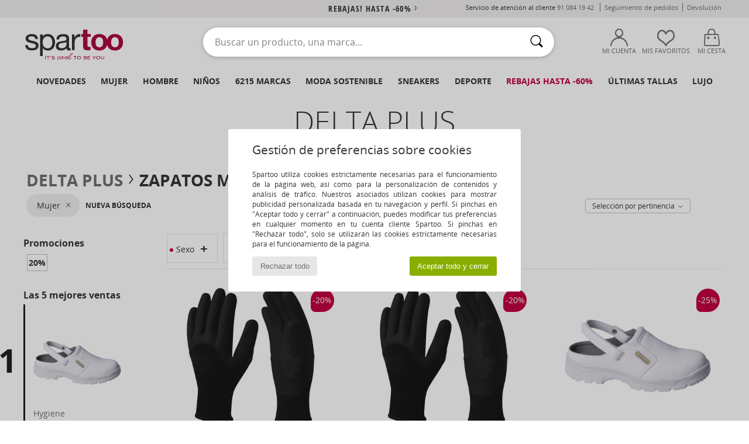

--- FILE ---
content_type: text/html; charset=UTF-8
request_url: https://www.spartoo.es/Delta-Plus-b47272-mujer.php
body_size: 46264
content:

	<!DOCTYPE html>
		<html>
		<head>
			<meta charset="utf-8" />
			<meta name="viewport" content="width=device-width, initial-scale=1.0, minimum-scale=1.0, maximum-scale=1.0, user-scalable=no">
			<meta name="msapplication-navbutton-color" content="#C30040" />
			<meta http-equiv="Content-Type" content="text/html; charset=utf-8" /><meta name="robots" content="noodp" /><link rel="alternate" media="only screen and (max-width: 640px)" href="https://www.spartoo.es/mobile/Delta-Plus-b47272-mujer.php" /><link rel="alternate" media="handheld" href="https://www.spartoo.es/mobile/Delta-Plus-b47272-mujer.php" /><link rel="canonical" href="https://www.spartoo.es/Delta-Plus-b47272-mujer.php" /><title>DELTA PLUS Zapatos, Accesorios textil mujer   - Envío gratis | Spartoo.es</title><meta name="keywords" content="spartoo, spartoo.es, mujer, Delta Plus
" /><meta name="description" content="Descubre la colección de  DELTA PLUS mujer  en Spartoo ► Gran variedad de tallas y modelos ✓ Entrega gratis al mejor precio garantizado" />
<link rel="alternate" href="https://www.spartoo.com/Delta-Plus-b47272-femme.php#rst" hreflang="fr" />
<link rel="alternate" href="https://www.spartoo.es/Delta-Plus-b47272-mujer.php#rst" hreflang="es-es" />
<link rel="alternate" href="https://www.spartoo.it/Delta-Plus-b47272-donna.php#rst" hreflang="it-it" />
<link rel="alternate" href="https://www.spartoo.eu/Delta-Plus-b47272-women.php#rst" hreflang="en" />
<link rel="alternate" href="https://www.spartoo.dk/Delta-Plus-b47272-dame.php#rst" hreflang="da-dk" />
<link rel="alternate" href="https://www.spartoo.pt/Delta-Plus-b47272-mulher.php#rst" hreflang="pt-pt" />
<link rel="alternate" href="https://fr.spartoo.ch/Delta-Plus-b47272-femme.php#rst" hreflang="ch-FR" />
		<link rel="stylesheet" href="https://img.spartoo.es/css/styles_desktop_SP-202601282.css" media="all" />
		<link rel="stylesheet" href="https://img.spartoo.es/css/css_desktop_SP_es-202601282.css" media="all" />
	<link rel="search" type="application/opensearchdescription+xml" title="www.spartoo.es" href="/searchEngine.xml" />
		<script type="text/javascript" nonce="f150acac6a3d558c481727b8660adde5">
			window.onerror = function (msg, err_url, line, column, error) {

				if(msg == "ResizeObserver loop limit exceeded" ||
					msg == "ResizeObserver loop completed with undelivered notifications.") {
					return;
				}

				let details = "";
				if(typeof error != "undefined" && error !== null) {
					if(typeof error.stack == "string") {
						details = error.stack;
					} else if(typeof error.toString == "function") {
						details = error.toString();
					}
				}

				var source_code = document.documentElement.innerHTML.split("\n");
				source_code.splice(line + 0, source_code.length - (line + 0));
				source_code.splice(0, line - 0);

				var post_data = "action=insert&msg=" + encodeURIComponent(msg)
					+ "&err_url=" + encodeURIComponent(err_url)
					+ "&line=" + encodeURIComponent(line)
					+ "&column=" + encodeURIComponent(column)
					+ "&error=" + encodeURIComponent(details)
					+ "&browser=" + encodeURIComponent(navigator.userAgent)
					+ "&source_code=" + encodeURIComponent(source_code.join("\n"));

				var XhrObj = new XMLHttpRequest();

				XhrObj.open("GET", "/ajax/save_javascript_error.php" + "?" + post_data);

				XhrObj.send(null);
			};
		</script>
	<script type="text/javascript" crossorigin="anonymous" src="https://img.spartoo.es/js/min/js_desktop_es.min-202601282.js"></script>
	<script type="text/javascript" crossorigin="anonymous" src="https://img.spartoo.es/js/min/js_async_es.min-202601282.js" async defer ></script>
	<script type="text/javascript" crossorigin="anonymous" src="https://img.spartoo.es/js/libext/jquery/jquery.produits.js"></script>
		<link rel="apple-touch-icon" sizes="180x180" href="https://img.spartoo.es/images/favicon/apple-touch-icon.png" />
		<link rel="icon" type="image/png" sizes="32x32" href="https://img.spartoo.es/images/favicon/favicon-32x32.png" />
		<link rel="icon" type="image/png" sizes="16x16" href="https://img.spartoo.es/images/favicon/favicon-16x16.png" />
		<link rel="manifest" href="/images/favicon/manifest.json" />
		<link rel="mask-icon" href="https://img.spartoo.es/images/favicon/safari-pinned-tab.svg" color="#C30040" />
		<meta name="theme-color" content="#C30040" /><style type="text/css" media="all">@import "https://img.spartoo.es/css/productList_SP-202601282.css";</style><script type="text/javascript">
			var size_selected = false;
			function sessionCustomer(id){
				var sessionId = parseInt(id);
				return sessionId;
			}
			var sessionId = parseInt(0)</script>
</head>

<body><div id="maskBlack" onclick="hide(document.getElementById('maskBlack'));hide(document.getElementById('size_grid'));return false;"></div>
				<a class="skip-link" href="#skip-link-anchor">Ir al contenido principal</a>
			<div id="popup_alert_parent"></div>
			<script>
				/**
				 * Fonction qui détermine si on met les cookies selon le choix du visiteur + gestion gtag
				 * @param  bool $allow_cookies Choix du visiteur du l'acceptation des cookies (1 ou 0)
				 */
				function verifCookies(allow_cookies){

					if(typeof gtag != "undefined") {
						if(allow_cookies == 1) {
							gtag("consent", "update", {
								"ad_storage": "granted",
								"analytics_storage": "granted",
								"ad_user_data": "granted",
								"ad_personalization": "granted"
							});
						} else {
							gtag("consent", "update", {
								"ad_storage": "denied",
								"analytics_storage": "denied",
								"ad_user_data": "denied",
								"ad_personalization": "denied"
							});
						}
					}

					if(allow_cookies == 1) {
						window.uetq = window.uetq || [];
						window.uetq.push("consent", "update", {"ad_storage": "granted"});
					} else {
						window.uetq = window.uetq || [];
						window.uetq.push("consent", "update", {"ad_storage": "denied"});
					}

					// #1208822 - Activation des tags
					if(allow_cookies == 1 && typeof load_tag === "function") {
						load_tag();
						setTimeout(unload_tag, SP.tags.timeout);
					}

					if($.ajax) {
						$.ajax({
							type: "GET",
							url: "../ajax/allow_cookies.php",
							data: "allow_cookies=" + allow_cookies
						}).done(function(result) {
							$(".cookies_info").hide();
						});
					} else {
						$(".cookies_info").hide();
					}
				}
			</script>


			<div class="cookies_info">
				<div class="cookies_info-pop">
					<div class="cookies_info-pop-title">Gestión de preferencias sobre cookies</div>
					<div class="cookies_info-pop-text">Spartoo utiliza cookies estrictamente necesarias para el funcionamiento de la página web, así como para la personalización de contenidos y análisis de tráfico. Nuestros asociados utilizan cookies para mostrar publicidad personalizada basada en tu navegación y perfil. Si pinchas en "Aceptar todo y cerrar" a continuación, puedes modificar tus preferencias en cualquier momento en tu cuenta cliente Spartoo. Si pinchas en "Rechazar todo", solo se utilizarán las cookies estrictamente necesarias para el funcionamiento de la página.

</div>
					<div class="cookies_info-pop-buttons">
						<button class="cookies_info-pop-buttons-refuse" onclick="javascript:verifCookies(0);">Rechazar todo</button>
						<button class="cookies_info-pop-buttons-accept" onclick="javascript:verifCookies(1);">Aceptar todo y cerrar</button>
					</div>
				</div>
			</div><script>
			var TEXT_SEARCH_SUGGESTIONS = "Sugerencias de b\u00fasqueda";
			var HEADER_MENU_TREND_NOW = "Tendencias del momento";
			var TEXT_SEARCH_BEST_SALES = "Superventas";
			var testAB_MDR4 = null;
		</script>
			<script>
				$(
					function(){
						SP.HeaderFront.header_services_init([{"index":"<a href=\"rebajas.php\">Rebajas! Hasta -60%<i class=\"icon-flecheDroite\"><\/i><\/a>"},{"index":"Entrega y devoluci\u00f3n gratuitas"}], 0, 105);
					}
				);
			</script><div id="header_services"><div></div></div><div id="parent">
			<script type="text/javascript">
				function timer_op_right() {}
			</script>
				<header id="header">
					<div class="topLine">
						<div>
							<span>
							Servicio de atención al cliente&nbsp;
							<a id="callNumber" href="tel:91 084 19 42">91 084 19 42<span id="call_horaires">lunes - viernes : 9h - 17h</span></a>&nbsp;
							</span>
							<a href="https://www.spartoo.es/cuenta.php?commande=1" >Seguimiento de pedidos</a>
							<a href="javascript:faq_popup('retour');">Devolución</a>
							
							
							
						</div>
					</div>
						<div class="header_top">
					<a href="/" class="logo">
						<img src="https://img.spartoo.es/includes/languages/espanol/images/topLogo.svg" alt="Spartoo" />
					</a>
						<form  class="searchContainer search headerSearch" action="search.php" method="get" id="form_search"><input class="headerSearchBar" type="text" name="keywords" id="keywords_field" autocomplete="off" value="" onfocus="completeSearchEngine();" onclick="displayDefaultResults();" placeholder="Buscar un producto, una marca..."  /><button id="submit_search" class="valid_search" type="submit" aria-label="Buscar"><i class="icon-rechercher"></i></button>
						</form>
						<div class="headerOptions">
							<div class="headerOption">

								<a href="https://www.spartoo.es/cuenta.php" ><i class="icon-persoCompte "></i>Mi cuenta</a></div><div class="headerOption">
				<a href="https://www.spartoo.es/wishList_sp.php"><i class="icon-coeur"></i>Mis favoritos</a></div>			<div class="headerOption" onmouseover="if(typeof(get_panier_hover) != 'undefined'){get_panier_hover();}">
								<a href="cesta.php"><i class="icon-panier"></i>Mi cesta</a><div id="topPanier">
								</div>
							</div>
						</div>
					</div>
				</header>
		
		<nav id="nav"><ul id="onglets" onmouseover="if(typeof SP != 'undefined' && typeof SP.front != 'undefined' && typeof SP.front.lazyLoader != 'undefined'){ SP.front.lazyLoader.lazyHeader(); }"><div style="width:calc((100% - 1200px)/2);"></div>
			<li><a href="zapatos-nueva-coleccion.php" >Novedades</a>
				<div id="menuGlobal">
					<div>
						<div class="headerMenu_linkListTitle"><a href="zapatos-nueva-coleccion-mujer.php" >Mujer</a></div>
						<div class="listLiens_specialLink_newF" style="background: url(https://img.spartoo.es/images//header_menu_new_sprite_ah---20251215.jpg) no-repeat 0 0;"></div>
						<div><a href="zapatos-nueva-coleccion-mujer.php" >Colección Otoño / Invierno</a></div>
						<a href="zapatos-nueva-coleccion-mujer-zapatos.php" >Novedades zapatos.</a><br />
						<a href="zapatos-nueva-coleccion-mujer-textil.php" >Novedades ropa</a><br />
						<a href="zapatos-nueva-coleccion-mujer-bolsos.php" >Novedades bolsos</a><br />&nbsp;<br />
						<a href="novedades-semana-mujer.php" >Novedades de la semana</a> <br />
						<a href="novedades-mes-mujer.php" >Novedades del mes</a> <br />
						<div><a href="Ofertas-st-11977-0-mujer.php" >Selección femenina por menos 60 €  <i class="icon-flecheDroite"></i></a></div>
						<div><a href="zapatos-nueva-coleccion-mujer.php" >Novedades de la temporada</a> <i class="icon-flecheDroite"></i></div>
					</div><div>
						<div class="headerMenu_linkListTitle"><a href="zapatos-nueva-coleccion-hombre.php" >Hombre</a></div>
						<div class="listLiens_specialLink_newH" style="background: url(https://img.spartoo.es/images//header_menu_new_sprite_ah---20251215.jpg) no-repeat 0 -87px;"></div>
						<div><a href="zapatos-nueva-coleccion-hombre.php" >Colección Otoño / Invierno</a></div>
						<a href="zapatos-nueva-coleccion-hombre-zapatos.php" >Novedades zapatos.</a><br />
						<a href="zapatos-nueva-coleccion-hombre-textil.php" >Novedades ropa</a><br />
						<a href="zapatos-nueva-coleccion-hombre-bolsos.php" >Novedades bolsos</a><br />&nbsp;<br />
						<a href="novedades-semana-hombre.php" >Novedades de la semana</a><br/>
						<a href="novedades-mes-hombre.php" >Novedades del mes</a><br />
						<div><a href="Ofertas-st-11977-0-hombre.php" >Selección masculina por menos de 60 €  <i class="icon-flecheDroite"></i></a></div>
						<div><a href="zapatos-nueva-coleccion-hombre.php" >Novedades de la temporada</a> <i class="icon-flecheDroite"></i></div>
					</div><div>
						<div class="headerMenu_linkListTitle"><a href="zapatos-nueva-coleccion-ninos.php" >Niños</a></div>
						<div class="listLiens_specialLink_newK" style="background: url(https://img.spartoo.es/images//header_menu_new_sprite_ah---20251215.jpg) no-repeat 0 -174px;"></div>
						<div><a href="zapatos-nueva-coleccion-ninos.php" >Colección Otoño / Invierno</a></div>
						<a href="zapatos-nueva-coleccion-ninos-zapatos.php" >Novedades zapatos.</a><br />
						<a href="zapatos-nueva-coleccion-ninos-textil.php" >Novedades ropa</a><br />
						<a href="zapatos-nueva-coleccion-ninos-bolsos.php" >Novedades bolsos</a><br />&nbsp;<br />
						<a href="novedades-semana-ninos.php" >Novedades de la semana</a><br/>
						<a href="novedades-mes-ninos.php" >Novedades del mes</a> <br />
						<div><a href="Ofertas-st-11977-0-ninos.php" >Selección infantil por menos de 60€  <i class="icon-flecheDroite"></i></a></div>
						<div><a href="zapatos-nueva-coleccion-ninos.php" >Novedades de la temporada</a> <i class="icon-flecheDroite"></i></div>
					</div><div>
						<div class="headerMenu_linkListTitle"><a href="universo-lujo.php?classement=NEW_PRODUCTS" >Lujo</a></div>
						<div class="listLiens_specialLink_newK" style="background: url(https://img.spartoo.es/images//header_menu_luxe---20251215.jpg) no-repeat 0 0;"></div>
						<div><a href="universo-lujo.php?classement=NEW_PRODUCTS" >Colección Otoño / Invierno</a></div>
						<a href="universo-lujo-zapatos.php?classement=NEW_PRODUCTS" >Novedades zapatos.</a><br />
						<a href="universo-lujo-textil.php?classement=NEW_PRODUCTS" >Novedades ropa</a><br />
						<a href="universo-lujo-bolsos.php?classement=NEW_PRODUCTS" >Novedades bolsos</a><br />
						<br />
						<br /><br /><br />
						<div><a href="universo-lujo.php?classement=NEW_PRODUCTS" >Novedades de la temporada</a> <i class="icon-flecheDroite"></i></div>
					</div><div><div class="headerMenu_linkListTitle"><a href="tendencias.php?filterGender=f">Selección Tendencias Mujer</a></div><a href="tendencias.php?tendance_id=32211" >Acogedor</a><br /><a href="tendencias.php?tendance_id=32163" >Tonos de marrón</a><br /><a href="tendencias.php?tendance_id=32115" >Energía de chica guay</a><br /><a href="tendencias.php?tendance_id=32067" >Estilo escandinavo</a><br /><div class="headerMenu_linkListTitle"><a href="tendencias.php?filterGender=h" class="header_gender_trend_link">Selección Tendencias Hombre</a></div><a href="tendencias.php?tendance_id=32235" >City break</a><br /><a href="tendencias.php?tendance_id=32187" >Prendas de punto cálidas</a><br /><a href="tendencias.php?tendance_id=32139" >Temporada de jerséis</a><br /><a href="tendencias.php?tendance_id=32091" >Nómada urbano</a><br />
					<a href="service_cadeau.php" class="header_carteKdo" style="margin-top:20px;">
						<img class="lazyHeader" src="https://img.spartoo.es/images/trans.gif" data-original="https://img.spartoo.es/images/header_menu_carteKdo.gif" alt="Rega moda con una tarjeta regalo" />
						Tarjeta regalo
					</a>
				</div>
			</div>
		</li>
		<li><a href="mujer.php">Mujer</a>
			<div id="menuFemme"><div>
					<div class="headerMenu_linkListTitle"><a href="zapatos-mujer.php" >Zapatos Mujer</a></div>
					<a href="Deportivas-Moda-mujer-st-10217-10157-0.php" ><i class="icon-sneakers"></i> Zapatillas Moda</a><br /><a href="Botines-Low-boots-mujer-st-10217-10127-0.php" ><i class="icon-boots"></i> Botines / Low boots</a><br /><a href="Zuecos-mujer-st-10217-10139-0.php" ><i class="icon-mules"></i> Zuecos</a><br /><a href="Botas-mujer-st-10217-10124-0.php" ><i class="icon-bottes"></i> Botas</a><br /><a href="Deportivas-mujer-st-10217-10005-0.php" ><i class="icon-sport"></i> Deportivas</a><br /><a href="Pantuflas-mujer-st-10217-10141-0.php" ><i class="icon-chaussons"></i> Pantuflas</a><br /><a href="Derbie-et-Richelieu-mujer-st-10217-10156-0.php" ><i class="icon-derbies"></i> Derbie & Richelieu</a><br /><a href="Sandalias-mujer-st-10217-10148-0.php" ><i class="icon-sandales"></i> Sandalias</a><br /><a href="Mocasin-et-Zapatos-nauticos-mujer-st-10217-10129-0.php" ><i class="icon-mocassins"></i> Mocasín & Zapatos náuticos</a><br /><a href="Zapatos-de-tacon-mujer-st-10217-10134-0.php" ><i class="icon-escarpins"></i> Zapatos de tacón</a><br /><a href="Bailarinas-mujer-st-10217-10119-0.php" ><i class="icon-ballerines"></i> Bailarinas</a><br /><a href="Slip-on-mujer-st-10217-10152-0.php" ><i class="icon-slipon"></i> Slip on</a><br />
					<div><a href="Ofertas-st-11977-0-mujer-zapatos.php" >Calzado de mujer de menos de 60€  <i class="icon-flecheDroite"></i></a></div>
					<div><a href="zapatos-mujer.php" >Todos los zapatos de mujer <i class="icon-flecheDroite"></i></a></div>
				</div><div>
					<div class="headerMenu_linkListTitle"><a href="ropa-mujer.php" >Ropa mujer</a></div>
					<a href="Abrigos-mujer-st-10617-10168-0.php" ><i class="icon-manteaux"></i> Abrigos</a><br /><a href="Chaquetas-mujer-st-10617-10174-0.php" ><i class="icon-vestes"></i> Chaquetas</a><br /><a href="Vaqueros-mujer-st-10617-10176-0.php" ><i class="icon-jeans"></i> Vaqueros</a><br /><a href="Tops-y-Camisetas-mujer-st-10617-10170-0.php" ><i class="icon-tshirt"></i> Tops y Camisetas</a><br /><a href="Pantalones-de-deporte-ET-chandal-mujer-st-10617-10997-0.php" ><i class="icon-joggings"></i> Pantalones de deporte & chándal</a><br /><a href="Sudaderas-y-Polares-mujer-st-10617-10801-0.php" ><i class="icon-sweats"></i> Sudaderas y Polares</a><br /><a href="Jerseis-Chalecos-mujer-st-10617-10171-0.php" ><i class="icon-pulls"></i> Jerséis / Chalecos</a><br /><a href="Vestidos-mujer-st-10617-10515-0.php" ><i class="icon-robes"></i> Vestidos</a><br /><a href="leggings-mujer-st-10617-10203-0.php" ><i class="icon-leggings"></i> leggings</a><br /><a href="Pantalones-mujer-st-10617-10179-0.php" ><i class="icon-pantalons"></i> Pantalones</a><br /><a href="Faldas-mujer-st-10617-10508-0.php" ><i class="icon-jupes"></i> Faldas</a><br /><a href="Camisas-mujer-st-10617-10166-0.php" ><i class="icon-chemises"></i> Camisas</a><br />
					<div><a href="Ofertas-st-11977-0-mujer-textil.php" >Ropa de mujer a menos de 60 €  <i class="icon-flecheDroite"></i></a></div>
					<div><a href="ropa-mujer.php" >Toda la ropa de mujer <i class="icon-flecheDroite"></i></a></div>
				</div><div>
					<div class="headerMenu_linkListTitle"><a href="Ropa-interior-st-11474-0-mujer.php" >Ropa interior </a></div>
					<a href="Culote,-bragas-y-otras-mujer-st-11474-11392-0.php" ><i class="icon-slips"></i> Culote, bragas y otras</a><br /><a href="Sujetador-mujer-st-11474-10191-0.php" ><i class="icon-soutifs"></i> Sujetador</a><br /><a href="Otro-tipo-de-ropa-interior-mujer-st-11474-11393-0.php" ><i class="icon-underwear"></i> Otro tipo de ropa interior</a><br />
					<br />
					<div class="headerMenu_linkListTitle"><a href="bolsos-mujer.php" >Bolsos mujer</a></div>
					<a href="Mochilas-mujer-st-10568-10162-0.php" ><i class="icon-sacados"></i> Mochilas</a><br /><a href="Bolso-de-mano-mujer-st-10568-10160-0.php" ><i class="icon-sacamain"></i> Bolso de mano</a><br /><a href="Bandolera-mujer-st-10568-10147-0.php" ><i class="icon-bandouliere"></i> Bandolera</a><br /><a href="Maletas-mujer-st-10568-10215-0.php" ><i class="icon-valise"></i> Maletas</a><br /><a href="Bolso-de-viaje-mujer-st-10568-10213-0.php" ><i class="icon-valise"></i> Bolso de viaje</a><br /><a href="Cartera-mujer-st-10568-10201-0.php" ><i class="icon-portefeuille"></i> Cartera / Monedero</a><br /><a href="Bolso-shopping-mujer-st-10568-10674-0.php" ><i class="icon-cabas"></i> Bolso shopping</a><br />
					<div><a href="Ofertas-st-11977-0-mujer-bolsos.php" >Bolsos de mujer a menos de 60 €  <i class="icon-flecheDroite"></i></a></div>
					<div><a href="bolsos-mujer.php" >Todos los bolsos de mujer <i class="icon-flecheDroite"></i></a></div>
				</div><div>
					<div class="headerMenu_linkListTitle"><a href="belleza-mujer.php" >Belleza</a></div>
					<a href="Parfumes-mujer-st-485-426-0.php" ><i class="icon-parfums"></i> Parfumes</a><br /><a href="Cuidados-Cabello-mujer-st-485-428-0.php" ><i class="icon-shampoing"></i> Cuidados Cabello</a><br /><a href="Cuidados-faciales-mujer-st-485-420-0.php" ><i class="icon-visage"></i> Cuidados faciales</a><br /><a href="Accesorios-belleza-mujer-st-485-429-0.php" ><i class="icon-beaute"></i> Accesorios belleza</a><br />
					<br /><div class="headerMenu_linkListTitle"><a href="universo-lujo.php">Lujo</a></div>
					<a href="Botines-Low-boots-mujer-st-10641-10127-0.php" ><i class="icon-boots"></i> Botines / Low boots</a><br /><a href="Deportivas-Moda-mujer-st-10641-10157-0.php" ><i class="icon-sneakers"></i> Zapatillas Moda</a><br /><a href="Pantuflas-mujer-st-10641-10141-0.php" ><i class="icon-chaussons"></i> Pantuflas</a><br />
					<br>
					<div class="headerMenu_linkListTitle"><a href="relojes-mujer.php" >Joyas</a></div>
					<a href="Joyas-mujer-st-17-10522-0.php" ><i class="icon-bijoux"></i> Joyas</a><br /><a href="Reloj-mujer-st-17-10494-0.php" ><i class="icon-montres"></i> Reloj</a><br /><a href="Gafas-de-sol-mujer-st-17-9847-0.php" ><i class="icon-solaire"></i> Gafas de sol</a><br />
				</div><div>
					<div class="headerMenu_linkListTitle"><a href="zapatilla-deportiva-mujer.php#rst">Sport</a></div>
					<a href="seleccion-bmx-skate-413-mujer.php" ><i class="icon-skate2"></i> BMX / Skate</a><br /><a href="seleccion-sport-indoor-402-mujer.php" ><i class="icon-indoor"></i> Sport Indoor</a><br /><a href="seleccion-fitness-training-405-mujer.php" ><i class="icon-fitness"></i> Fitness / Training</a><br /><a href="seleccion-senderismo-412-mujer.php" ><i class="icon-rando"></i> Senderismo</a><br />
					<br />
					<div class="headerMenu_linkListTitle" style="font-family: OpenSansCond, Arial, sans-serif;">Ver la selección</div>
					<a href="made-in-espana-st-11564-0-mujer.php" ><img src="https://img.spartoo.es/images//flags_alt/flag_es.png" width="15" alt="Made in España" /> Made in España</a><br />
					<a href="zapatos-sostenibles-mujer.php" ><i class="icon-eco" style="color: #428863;"></i> Eco-sostenibles</a><br />
					
					<a href="Ofertas-st-11977-0-mujer.php" >Selección a menos de 60 €</a><br />
					<div class="headerMenu_linkListTitle"><a href="tendencias.php?filterGender=f" class="header_gender_trend_link">Selección Tendencias</a></div>
					<a href="service_cadeau.php" class="header_carteKdo" style="margin-top:20px;">
						<img class="lazyHeader" src="https://img.spartoo.es/images/trans.gif" data-original="https://img.spartoo.es/images/header_menu_carteKdo.gif" alt="Rega moda con una tarjeta regalo" />
						Tarjeta regalo
					</a>
				</div></div>
		</li>
		<li><a href="hombre.php">Hombre</a>
			<div id="menuHomme">
				<div>
					<div class="headerMenu_linkListTitle"><a href="zapatos-hombre.php" >Zapatos Hombre</a></div>
					<a href="Deportivas-Moda-hombre-st-10218-10157-0.php" ><i class="icon-sneakers"></i> Zapatillas Moda</a><br /><a href="Botines-Low-boots-hombre-st-10218-10127-0.php" ><i class="icon-boots"></i> Botines / Low boots</a><br /><a href="Zuecos-hombre-st-10218-10139-0.php" ><i class="icon-mules"></i> Zuecos</a><br /><a href="Deportivas-hombre-st-10218-10005-0.php" ><i class="icon-sport"></i> Deportivas</a><br /><a href="Derbie-et-Richelieu-hombre-st-10218-10156-0.php" ><i class="icon-derbies"></i> Derbie & Richelieu</a><br /><a href="Pantuflas-hombre-st-10218-10141-0.php" ><i class="icon-chaussons"></i> Pantuflas</a><br /><a href="Skate-hombre-st-10218-10150-0.php" ><i class="icon-skate"></i> Skate</a><br /><a href="Mocasin-et-Zapatos-nauticos-hombre-st-10218-10129-0.php" ><i class="icon-mocassins"></i> Mocasín & Zapatos náuticos</a><br /><a href="Botas-hombre-st-10218-10124-0.php" ><i class="icon-bottes"></i> Botas</a><br /><a href="Slip-on-hombre-st-10218-10152-0.php" ><i class="icon-slipon"></i> Slip on</a><br /><a href="Chanclas-hombre-st-10218-10155-0.php" ><i class="icon-tongs"></i> Chanclas</a><br /><a href="Sandalias-hombre-st-10218-10148-0.php" ><i class="icon-sandales"></i> Sandalias</a><br />
					<div><a href="Ofertas-st-11977-0-hombre-zapatos.php" >Calzado de hombre a menos de 60 €  <i class="icon-flecheDroite"></i></a></div>
					<div><a href="zapatos-hombre.php" >Todos los zapatos de hombre <i class="icon-flecheDroite"></i></a></div>
				</div><div>
					<div class="headerMenu_linkListTitle"><a href="ropa-hombre.php" >Ropa hombre</a></div>
					<a href="Abrigos-hombre-st-10617-10168-0.php" ><i class="icon-manteaux"></i> Abrigos</a><br /><a href="Tops-y-Camisetas-hombre-st-10617-10170-0.php" ><i class="icon-tshirt"></i> Tops y Camisetas</a><br /><a href="Chaquetas-hombre-st-10617-10174-0.php" ><i class="icon-vestes"></i> Chaquetas</a><br /><a href="Sudaderas-y-Polares-hombre-st-10617-10801-0.php" ><i class="icon-sweats"></i> Sudaderas y Polares</a><br /><a href="Pantalones-de-deporte-ET-chandal-hombre-st-10617-10997-0.php" ><i class="icon-joggings"></i> Pantalones de deporte & chándal</a><br /><a href="Vaqueros-hombre-st-10617-10176-0.php" ><i class="icon-jeans"></i> Vaqueros</a><br /><a href="Camisas-hombre-st-10617-10166-0.php" ><i class="icon-chemises"></i> Camisas</a><br /><a href="Jerseis-Chalecos-hombre-st-10617-10171-0.php" ><i class="icon-pulls"></i> Jerséis / Chalecos</a><br /><a href="Pantalones-hombre-st-10617-10179-0.php" ><i class="icon-pantalons"></i> Pantalones</a><br /><a href="Shorts-hombre-st-10617-10181-0.php" ><i class="icon-bermudas"></i> Shorts</a><br /><a href="Trajes-de-bano-hombre-st-10617-10193-0.php" ><i class="icon-maillotsbain"></i> Bañadores</a><br /><a href="Pijamas-Camisones-hombre-st-10617-9988-0.php" ><i class="icon-pyjamas"></i> Pijamas / Camisones</a><br />
					<div><a href="Ofertas-st-11977-0-hombre-textil.php" >Ropa de hombre por menos de 60 €  <i class="icon-flecheDroite"></i></a></div>
					<div><a href="ropa-hombre.php" >Toda la ropa de hombre <i class="icon-flecheDroite"></i></a></div>
				</div><div>
					<div class="headerMenu_linkListTitle"><a href="Ropa-interior-st-11474-0-hombre.php" >Ropa interior hombre</a></div>
					<a href="Boxer-hombre-st-11474-10185-0.php" ><i class="icon-boxers"></i> Boxer</a><br /><a href="Calzoncillos-hombre-st-11474-10187-0.php" ><i class="icon-calecons"></i> Calzoncillos</a><br /><a href="Braguitas-hombre-st-11474-10190-0.php" ><i class="icon-slips"></i> Braguitas</a><br />
					<br />
					<div class="headerMenu_linkListTitle"><a href="bolsos-hombre.php" >Bolso hombre</a></div>
					<a href="Mochilas-hombre-st-10568-10162-0.php" ><i class="icon-sacados"></i> Mochilas</a><br /><a href="Maletas-hombre-st-10568-10215-0.php" ><i class="icon-valise"></i> Maletas</a><br /><a href="Bolso-de-viaje-hombre-st-10568-10213-0.php" ><i class="icon-valise"></i> Bolso de viaje</a><br /><a href="Cartera-hombre-st-10568-10201-0.php" ><i class="icon-portefeuille"></i> Cartera / Monedero</a><br /><a href="Bolso-pequeno-Cartera-de-mano-hombre-st-10568-10677-0.php" ><i class="icon-pochette"></i> Bolso pequeño / Cartera de mano</a><br /><a href="Mochila-de-deporte-hombre-st-10568-10146-0.php" ><i class="icon-sacsport"></i> Mochila de deporte</a><br /><a href="Bandolera-hombre-st-10568-10147-0.php" ><i class="icon-bandouliere"></i> Bandolera</a><br />
					<div><a href="Ofertas-st-11977-0-hombre-bolsos.php" >Bolsos para hombre por menos de 60 €  <i class="icon-flecheDroite"></i></a></div>
					<div><a href="bolsos-hombre.php" >Todos los bolsos de hombre <i class="icon-flecheDroite"></i></a></div>
				</div><div>
					<div class="headerMenu_linkListTitle"><a href="belleza-hombre.php" >Belleza</a></div>
					<a href="Parfumes-hombre-st-485-426-0.php" ><i class="icon-parfums"></i> Parfumes</a><br /><a href="Cuidados-Cabello-hombre-st-485-428-0.php" ><i class="icon-shampoing"></i> Cuidados Cabello</a><br /><a href="Accesorios-belleza-hombre-st-485-429-0.php" ><i class="icon-beaute"></i> Accesorios belleza</a><br />
					<br />
					<div class="headerMenu_linkListTitle"><a href="universo-lujo.php">Lujo</a></div>
					<a href="Deportivas-Moda-hombre-st-10641-10157-0.php" ><i class="icon-sneakers"></i> Zapatillas Moda</a><br /><a href="Tops-y-Camisetas-hombre-st-10641-10170-0.php" ><i class="icon-tshirt"></i> Tops y Camisetas</a><br /><a href="Abrigos-hombre-st-10641-10168-0.php" ><i class="icon-manteaux"></i> Abrigos</a><br /><a href="Camisas-hombre-st-10641-10166-0.php" ><i class="icon-chemises"></i> Camisas</a><br />
					<br>
					<div class="headerMenu_linkListTitle"><a href="relojes-hombre.php" >Joyas</a></div>
					<a href="Reloj-hombre-st-17-10494-0.php" ><i class="icon-montres"></i> Reloj</a><br /><a href="Gafas-de-sol-hombre-st-17-9847-0.php" ><i class="icon-solaire"></i> Gafas de sol</a><br /><a href="Joyas-hombre-st-17-10522-0.php" ><i class="icon-bijoux"></i> Joyas</a><br />
				</div><div>
					<div class="headerMenu_linkListTitle"><a href="zapatilla-deportiva-hombre.php#rst">Sport</a></div>
					<a href="seleccion-bmx-skate-413-hombre.php" ><i class="icon-skate2"></i> BMX / Skate</a><br /><a href="seleccion-sport-indoor-402-hombre.php" ><i class="icon-indoor"></i> Sport Indoor</a><br /><a href="seleccion-running-407-hombre.php" ><i class="icon-running"></i> Running</a><br /><a href="seleccion-senderismo-412-hombre.php" ><i class="icon-rando"></i> Senderismo</a><br />
					<br />
					<div class="headerMenu_linkListTitle" style="font-family: OpenSansCond, Arial, sans-serif;">Ver la selección</div>
					<a href="made-in-espana-st-11564-0-hombre.php" ><img src="https://img.spartoo.es/images//flags_alt/flag_es.png" width="15" alt="Made in España" /> Made in España</a><br />
					<a href="zapatos-sostenibles-hombre.php" ><i class="icon-eco" style="color: #428863;"></i> Eco-sostenibles</a><br />
					
					<a href="Ofertas-st-11977-0-hombre.php" >Selección a menos de 60 €</a><br />
					<div class="headerMenu_linkListTitle"><a href="tendencias.php?filterGender=h" class="header_gender_trend_link">Selección Tendencias</a></div>
					<a href="service_cadeau.php" class="header_carteKdo" style="margin-top:20px;">
						<img class="lazyHeader" src="https://img.spartoo.es/images/trans.gif" data-original="https://img.spartoo.es/images/header_menu_carteKdo.gif" alt="Rega moda con una tarjeta regalo" />
						Tarjeta regalo
					</a>
				</div>
			</div>
		</li>
		<li><a href="nino.php">Niños</a>
			<div id="menuEnfant">
				<div>
					<div class="headerMenu_linkListTitle"><a href="bebe.php" >Bebé (0-2 años)</a></div>
					<a href="Deportivas-Moda-st-32-10157.php" ><i class="icon-sneakers"></i> Zapatillas Moda</a><br /><a href="Botines-Low-boots-st-32-10127.php" ><i class="icon-boots"></i> Botines / Low boots</a><br /><a href="Sandalias-st-32-10148.php" ><i class="icon-sandales"></i> Sandalias</a><br /><a href="Botas-st-32-10124.php" ><i class="icon-bottes"></i> Botas</a><br /><a href="Pantuflas-st-32-10141.php" ><i class="icon-chaussons"></i> Pantuflas</a><br />
					<a href="Bodys-para-ninos-st-32-12265.php" > Bodys para niños</a><br /><a href="Monos-st-32-10791.php" ><i class="icon-salopettes"></i> Monos / Petos</a><br /><a href="Tops-y-Camisetas-st-32-10170.php" ><i class="icon-tshirt"></i> Tops y Camisetas</a><br />
					<a href="Trajes-de-bano-st-32-10193.php" ><i class="icon-maillotsbain"></i> Bañadores</a><br /><br />
					<div><a href="Ofertas-st-11977-0-ninos.php" >Selección a menos de 60 €  <i class="icon-flecheDroite"></i></a></div>
					<div><a href="bebe-zapatos.php" >Todos los zapatos <i class="icon-flecheDroite"></i></a></div>
					<div><a href="bebe-textil.php" >Toda la ropa <i class="icon-flecheDroite"></i></a></div>
					<div><a href="bebe-bolsos.php" >Todos los bolsos <i class="icon-flecheDroite"></i></a></div>
				</div><div>
					<div class="headerMenu_linkListTitle"><a href="ninos.php" >Niños (2-12 años)</a></div>
					<a href="Deportivas-Moda-st-33-10157.php" ><i class="icon-sneakers"></i> Zapatillas Moda</a><br /><a href="Botines-Low-boots-st-33-10127.php" ><i class="icon-boots"></i> Botines / Low boots</a><br /><a href="Zapatos-con-ruedas-st-33-10524.php" ><i class="icon-roulettes"></i> Zapatos con ruedas</a><br /><a href="Deportivas-st-33-10005.php" ><i class="icon-sport"></i> Deportivas</a><br /><a href="Botas-st-33-10124.php" ><i class="icon-bottes"></i> Botas</a><br />
					<a href="Abrigos-st-33-10168.php" ><i class="icon-manteaux"></i> Abrigos</a><br /><a href="Tops-y-Camisetas-st-33-10170.php" ><i class="icon-tshirt"></i> Tops y Camisetas</a><br /><a href="Bodys-para-ninos-st-33-12265.php" > Bodys para niños</a><br />
					<a href="Cartera-escolar-st-33-10610.php" ><i class="icon-cartable"></i> Cartera escolar</a><br /><a href="Mochilas-st-33-10162.php" ><i class="icon-sacados"></i> Mochilas</a><br />
					<div><a href="Ofertas-st-11977-0-ninos.php" >Selección a menos de 60 €  <i class="icon-flecheDroite"></i></a></div>
					<div><a href="ninos-zapatos.php" >Todos los zapatos <i class="icon-flecheDroite"></i></a></div>
					<div><a href="ninos-textil.php" >Toda la ropa <i class="icon-flecheDroite"></i></a></div>
					<div><a href="ninos-bolsos.php" >Todos los bolsos <i class="icon-flecheDroite"></i></a></div>
				</div><div>
					<div class="headerMenu_linkListTitle"><a href="adolescentes.php" >Junior (12-16 años)</a></div>
					<a href="Deportivas-Moda-st-34-10157.php" ><i class="icon-sneakers"></i> Zapatillas Moda</a><br /><a href="Botines-Low-boots-st-34-10127.php" ><i class="icon-boots"></i> Botines / Low boots</a><br /><a href="Zuecos-st-34-10139.php" ><i class="icon-mules"></i> Zuecos</a><br /><a href="Deportivas-st-34-10005.php" ><i class="icon-sport"></i> Deportivas</a><br /><a href="Botas-st-34-10124.php" ><i class="icon-bottes"></i> Botas</a><br />
					<a href="Abrigos-st-34-10168.php" ><i class="icon-manteaux"></i> Abrigos</a><br /><a href="Tops-y-Camisetas-st-34-10170.php" ><i class="icon-tshirt"></i> Tops y Camisetas</a><br /><a href="Pantalones-de-deporte-ET-chandal-st-34-10997.php" ><i class="icon-joggings"></i> Pantalones de deporte & chándal</a><br />
					<a href="Mochilas-st-34-10162.php" ><i class="icon-sacados"></i> Mochilas</a><br /><a href="Estuche-st-34-10566.php" ><i class="icon-trousse"></i> Estuche</a><br />
					<div><a href="Ofertas-st-11977-0-ninos.php" >Selección a menos de 60 €  <i class="icon-flecheDroite"></i></a></div>
					<div><a href="adolescentes-zapatos.php" >Todos los zapatos <i class="icon-flecheDroite"></i></a></div>
					<div><a href="adolescentes-textil.php" >Toda la ropa <i class="icon-flecheDroite"></i></a></div>
					<div><a href="adolescentes-bolsos.php" >Todos los bolsos <i class="icon-flecheDroite"></i></a></div>
				</div>
				<div>
					<div class="headerMenu_linkListTitle"><a href="marques.php">Marcas seleccionadas</a></div>
					<a href="Breezy-Rollers-b88509-ninos.php" >Breezy Rollers</a><br /><a href="Citrouille-et-Compagnie-b1154-ninos.php" >Citrouille et Compagnie</a><br /><a href="Converse-b5-ninos.php" >Converse</a><br /><a href="Easy-Peasy-b7936-ninos.php" >Easy Peasy</a><br /><a href="GBB-b487-ninos.php" >GBB</a><br /><a href="Geox-b40-ninos.php" >Geox</a><br /><a href="Little-Mary-b806-ninos.php" >Little Mary</a><br /><a href="New-Balance-b337-ninos.php" >New Balance</a><br /><a href="Pablosky-b1136-ninos.php" >Pablosky</a><br /><a href="Primigi-b1163-ninos.php" >Primigi</a><br /><a href="skechers-ninos.php" >Skechers</a><br /><a href="Vans-b52-ninos.php" >Vans</a><br /><a href="adidas-ninos.php" >adidas</a><br />
					<div><a href="marcas.php?gender=K" >Todas las marcas de niños <i class="icon-flecheDroite"></i></a></div>
				</div><div>
					<div class="headerMenu_linkListTitle" style="font-family: OpenSansCond, Arial, sans-serif; font-size: 15px;">Marca destacada</div><a href="Little-Mary-b806.php#rst">
						<img class="lazyHeader" src="https://img.spartoo.es/images/trans.gif" data-original="https://img.spartoo.es/images/header_kids_806---20251215.jpg" alt="Little Mary" />
					</a>
		<a href="service_cadeau.php" class="header_carteKdo" style="margin-top:20px;">
						<img class="lazyHeader" src="https://img.spartoo.es/images/trans.gif" data-original="https://img.spartoo.es/images/header_menu_carteKdo.gif" alt="Rega moda con una tarjeta regalo" />
						Tarjeta regalo
					</a>
				</div>
			</div>
		</li>
				<li>
					<a href="marcas.php" id="headerMenuBrand">6215 Marcas</a>
					<div id="menuBrand">
						<ul>
							<li>
								<p class="menuBrandDiv">Top 100</p>
								<div id="topBrand">
									<div class="listBrand"><span class="brandLetter">A</span><br /><a href="ALOHAS-b88139.php" >ALOHAS</a><br />
						<a href="adidas.php" class="bestBrand">adidas</a>
						<br><a href="adidas-TERREX-b74646.php" >adidas TERREX</a><br /><a href="Airstep-b511.php" >Airstep / A.S.98</a><br /><a href="Alpe-b89105.php" >Alpe</a><br /><a href="Art-b105.php" >Art</a><br /><a href="Ash-b121.php" >Ash</a><br /><a href="Asics-b63.php" >Asics</a><br /><span class="brandLetter">B</span><br /><a href="birkenstock.php" >BIRKENSTOCK</a><br /><a href="BOSS-b41020.php" >BOSS</a><br />
						<a href="BOTD-b29549.php" class="bestBrand">BOTD</a>
						<br><a href="Barbour-b1933.php" >Barbour</a><br />
						<a href="Betty-London-b939.php" class="bestBrand">Betty London</a>
						<br><a href="Blundstone-b30403.php" >Blundstone</a><br /><a href="Breezy-Rollers-b88509.php" >Breezy Rollers</a><br /><a href="Bronx-b232.php" >Bronx</a><br /><a href="Buffalo-b22.php" >Buffalo</a><br /><span class="brandLetter">C</span><br /><a href="CallagHan-b1057.php" >CallagHan</a><br /><a href="Camper-b32.php" >Camper</a><br />
						<a href="Carlington-b472.php" class="bestBrand">Carlington</a>
						<br>
									</div>
									<div class="listBrand">
						<a href="Casual-Attitude-b985.php" class="bestBrand">Casual Attitude</a>
						<br><a href="Caterpillar-b228.php" >Caterpillar</a><br /><a href="Cetti-b88631.php" >Cetti</a><br /><a href="Chie-Mihara-b319.php" >Chie Mihara</a><br />
						<a href="Citrouille-et-Compagnie-b1154.php" class="bestBrand">Citrouille et Compagnie</a>
						<br><a href="Clarks-b21.php" >Clarks</a><br /><a href="Columbia-b23.php" >Columbia</a><br />
						<a href="Converse-b5.php" class="bestBrand">Converse</a>
						<br><a href="Crime-London-b88189.php" >Crime London</a><br /><a href="Crocs-b508.php" >Crocs</a><br /><span class="brandLetter">D</span><br /><a href="D.Franklin-b88188.php" >D.Franklin</a><br /><a href="DVS-b20.php" >DVS</a><br /><a href="Dorking-b680.php" >Dorking</a><br />
						<a href="Dr.-Martens-b76.php" class="bestBrand">Dr. Martens</a>
						<br>
						<a href="Dream-in-Green-b940.php" class="bestBrand">Dream in Green</a>
						<br><span class="brandLetter">E</span><br />
						<a href="Easy-Peasy-b7936.php" class="bestBrand">Easy Peasy</a>
						<br><a href="El-Naturalista-b43.php" >El Naturalista</a><br /><a href="Element-b238.php" >Element</a><br /><a href="Emporio-Armani-EA7-st-11503-0.php" >Emporio Armani EA7</a><br /><span class="brandLetter">F</span><br />
						<a href="Fashion-brands-b68758.php" class="bestBrand">Fashion brands</a>
						<br>
									</div>
									<div class="listBrand">
						<a href="Fericelli-b984.php" class="bestBrand">Fericelli</a>
						<br><a href="Fluchos-b678.php" >Fluchos</a><br /><a href="Fred-Perry-b801.php" >Fred Perry</a><br /><span class="brandLetter">G</span><br />
						<a href="GBB-b487.php" class="bestBrand">GBB</a>
						<br><a href="Gabor-b629.php" >Gabor</a><br /><a href="Geographical-Norway-b49461.php" >Geographical Norway</a><br /><a href="Geox-b40.php" >Geox</a><br /><a href="Giesswein-b243.php" >Giesswein</a><br /><a href="Globe-b31.php" >Globe</a><br /><a href="Guess-b775.php" >Guess</a><br /><span class="brandLetter">H</span><br /><a href="HOFF-b62266.php" >HOFF</a><br /><a href="HUGO-b32280.php" >HUGO</a><br /><a href="Helly-Hansen-b1156.php" >Helly Hansen</a><br /><span class="brandLetter">I</span><br /><a href="IgIETCO-b59618.php" >IgI&CO</a><br /><a href="Ikks-b490.php" >Ikks</a><br /><a href="Imac-b8153.php" >Imac</a><br /><span class="brandLetter">J</span><br />
						<a href="JB-Martin-b108.php" class="bestBrand">JB Martin</a>
						<br><a href="JDY-b46320.php" >JDY</a><br /><a href="JOTT-b58125.php" >JOTT</a><br />
									</div>
									<div class="listBrand"><a href="Jack-ET-Jones-b1483.php" >Jack & Jones</a><br /><span class="brandLetter">K</span><br /><a href="Karl-Lagerfeld-b44199.php" >Karl Lagerfeld</a><br /><span class="brandLetter">L</span><br /><a href="Laura-Vita-b66846.php" >Laura Vita</a><br /><a href="ralph-lauren.php" >Lauren Ralph Lauren</a><br /><a href="Levi-s-b95.php" >Levi's</a><br />
						<a href="Little-Mary-b806.php" class="bestBrand">Little Mary</a>
						<br><a href="Liu-Jo-b61947.php" >Liu Jo</a><br /><span class="brandLetter">M</span><br /><a href="MICHAEL-Michael-Kors-b2093.php" >MICHAEL Michael Kors</a><br /><a href="Mercer-Amsterdam-b79252.php" >Mercer Amsterdam</a><br /><a href="Merrell-b231.php" >Merrell</a><br /><a href="Mjus-b1061.php" >Mjus</a><br /><a href="Moon-Boot-b692.php" >Moon Boot</a><br />
						<a href="Moony-Mood-b551.php" class="bestBrand">Moony Mood</a>
						<br><a href="Morgan-b98.php" >Morgan</a><br /><a href="Mou-b1566.php" >Mou</a><br /><span class="brandLetter">N</span><br /><a href="NeroGiardini-b51792.php" >NeroGiardini</a><br />
						<a href="New-Balance-b337.php" class="bestBrand">New Balance</a>
						<br><a href="New-Rock-b26.php" >New Rock</a><br /><a href="Nike-b4.php" >Nike</a><br />
									</div>
									<div class="listBrand"><span class="brandLetter">O</span><br /><a href="Only-b1500.php" >Only</a><br /><span class="brandLetter">P</span><br /><a href="Panama-Jack-b320.php" >Panama Jack</a><br /><a href="Patagonia-b671.php" >Patagonia</a><br /><a href="Peak-Mountain-b10404.php" >Peak Mountain</a><br />
						<a href="Pellet-b1526.php" class="bestBrand">Pellet</a>
						<br><a href="Pepe-jeans-b86.php" >Pepe jeans</a><br /><a href="Piesanto-b2280.php" >Piesanto</a><br /><a href="Pikolinos-b113.php" >Pikolinos</a><br /><a href="Pitillos-b1062.php" >Pitillos</a><br /><a href="ralph-lauren.php" >Polo Ralph Lauren</a><br /><a href="Premiata-b1404.php" >Premiata</a><br /><a href="Puma-b36.php" >Puma</a><br /><span class="brandLetter">R</span><br /><a href="Redskins-b120.php" >Redskins</a><br /><a href="reebok.php" >Reebok Classic</a><br /><span class="brandLetter">S</span><br /><a href="Schott-b1463.php" >Schott</a><br /><a href="skechers.php" >Skechers</a><br />
						<a href="So-Size-b1542.php" class="bestBrand">So Size</a>
						<br><a href="Sorel-b91.php" >Sorel</a><br /><span class="brandLetter">T</span><br />
										</div>
										<div class="listBrand"><a href="TUK-b277.php" >TUK</a><br /><a href="Tamaris-b595.php" >Tamaris</a><br /><a href="The-North-Face-b627.php" >The North Face</a><br /><a href="Timberland-b103.php" >Timberland</a><br /><a href="tommy-hilfiger.php" >Tommy Hilfiger</a><br /><a href="tommy-hilfiger.php" >Tommy Jeans</a><br /><span class="brandLetter">U</span><br /><a href="UGG-b409.php" >UGG</a><br /><a href="Unisa-b233.php" >Unisa</a><br /><span class="brandLetter">V</span><br /><a href="Vagabond-Shoemakers-b688.php" >Vagabond Shoemakers</a><br /><a href="Vans-b52.php" >Vans</a><br /><a href="Veja-b2005.php" >Veja</a><br /><a href="Vero-Moda-b1501.php" >Vero Moda</a><br /><a href="Victoria-b485.php" >Victoria</a><br /><span class="brandLetter">Y</span><br />
						<a href="Yurban-b1893.php" class="bestBrand">Yurban</a>
						<br>
									</div>
								</div>
							</li>
							<li>
								<p class="menuBrandDiv">A - B</p>
								<div id="brand1">
									<div class="listBrand"><span class="brandLetter">#</span><br /><a href="-47-Brand-b46517.php" >'47 Brand</a><br /><a href="24-Hrs-b2160.php" >24 Hrs</a><br /><a href="2Z-b86845.php" >2Z</a><br /><a href="40weft-b17061.php" >40weft</a><br /><a href="48-Horas-b2265.php" >48 Horas</a><br /><a href="4B12-b71262.php" >4B12</a><br /><a href="4F-b36530.php" >4F</a><br /><a href="4U-Cavaldi-b73602.php" >4U Cavaldi</a><br /><span class="brandLetter">A</span><br /><a href="Abanderado-b42124.php" >Abanderado</a><br /><a href="Abbacino-b27091.php" >Abbacino</a><br /><a href="Acdc-b70558.php" >Acdc</a><br /><a href="adidas.php" class="bestBrand">adidas</a><br /><a href="adidas-TERREX-b74646.php" class="bestBrand">adidas TERREX</a><br /><a href="Admas-b57342.php" >Admas</a><br /><a href="Aeronautica-Militare-b2459.php" >Aeronautica Mili..</a><br /><a href="Agatha-Ruiz-de-la-Prada-b481.php" >Agatha Ruiz de l..</a><br /><a href="Aigle-b16.php" >Aigle</a><br /><a href="Airstep-b511.php" class="bestBrand">Airstep / A.S.98</a><br /><a href="Aku-b2934.php" >Aku</a><br /><a href="Albano-b2429.php" >Albano</a><br /><a href="Alberto-Cabale-b67960.php" >Alberto Cabale</a><br />
												</div>
												<div class="listBrand"><a href="Alexander-Smith-b18792.php" >Alexander Smith</a><br /><a href="Allrounder-by-Mephisto-b2421.php" >Allrounder by Me..</a><br /><a href="ALMA-EN-PENA-b88227.php" >ALMA EN PENA</a><br /><a href="ALOHAS-b88139.php" class="bestBrand">ALOHAS</a><br /><a href="Alpe-b89105.php" class="bestBrand">Alpe</a><br /><a href="Alpha-Studio-b42007.php" >Alpha Studio</a><br /><a href="Alviero-Martini-b2129.php" >Alviero Martini</a><br /><a href="Ama-Brand-b64795.php" >Ama Brand</a><br /><a href="Amarpies-b42054.php" >Amarpies</a><br /><a href="American-Tourister-b33562.php" >American Tourist..</a><br /><a href="Amor-Amore-b36501.php" >Amor Amore</a><br /><a href="Amplified-b9299.php" >Amplified</a><br /><a href="Anany-b32536.php" >Anany</a><br /><a href="Andrea-Pinto-b35624.php" >Andrea Pinto</a><br /><a href="Andypola-b88240.php" >Andypola</a><br /><a href="Anekke-b41132.php" >Anekke</a><br /><a href="Angel-Alarcon-b7812.php" >Angel Alarcon</a><br /><a href="Angelitos-b2348.php" >Angelitos</a><br /><a href="Ania-Haie-b81341.php" >Ania Haie</a><br /><a href="Animal-b12617.php" >Animal</a><br /><a href="Animaniacs-b68581.php" >Animaniacs</a><br /><a href="Anita-b13613.php" >Anita</a><br /><a href="Anthem-b70760.php" >Anthem</a><br />
												</div>
												<div class="listBrand"><a href="Anthology-Paris-b88827.php" >Anthology Paris</a><br /><a href="Antony-Morato-b1950.php" >Antony Morato</a><br /><a href="Aplauso-b11899.php" >Aplauso</a><br /><a href="Aquascutum-b8762.php" >Aquascutum</a><br /><a href="Ara-b786.php" >Ara</a><br /><a href="Arcopedico-b7389.php" >Arcopedico</a><br /><a href="Arena-b6795.php" >Arena</a><br /><a href="ARIZONA-LOVE-b88825.php" >ARIZONA LOVE</a><br /><a href="Armani-Exchange-st-11503-0.php" >Armani Exchange</a><br /><a href="Armani-jeans-b33342.php" >Armani jeans</a><br /><a href="Art-b105.php" class="bestBrand">Art</a><br /><a href="Art-of-Soule-b754.php" >Art of Soule</a><br /><a href="Ash-b121.php" class="bestBrand">Ash</a><br /><a href="Asics-b63.php" class="bestBrand">Asics</a><br /><a href="Asolo-b702.php" >Asolo</a><br /><a href="Asquith-ET-Fox-b47345.php" >Asquith & Fox</a><br /><a href="Aster-b117.php" >Aster</a><br /><a href="Atlanta-Mocassin-b40099.php" >Atlanta Mocassin</a><br /><a href="Atlantis-b11326.php" >Atlantis</a><br /><a href="Atxa-b47236.php" >Atxa</a><br /><a href="Aubrion-b58475.php" >Aubrion</a><br /><a href="Autenti-b35111.php" >Autenti</a><br /><a href="Autry-b62293.php" >Autry</a><br />
												</div>
												<div class="listBrand"><a href="Avengers-b13474.php" >Avengers</a><br /><a href="Awdis-b47306.php" >Awdis</a><br /><a href="Awdis-Cool-b83142.php" >Awdis Cool</a><br /><a href="Azarey-b2175.php" >Azarey</a><br /><span class="brandLetter">B</span><br /><a href="B-And-C-b47261.php" >B And C</a><br /><a href="BETc-b27357.php" >B&c</a><br /><a href="Babolat-b10929.php" >Babolat</a><br /><a href="Baerchi-b7806.php" >Baerchi</a><br /><a href="Bagbase-b54203.php" >Bagbase</a><br /><a href="Balducci-b7863.php" >Balducci</a><br /><a href="Ballin-Est.-2013-b49386.php" >Ballin Est. 2013</a><br /><a href="Bama-b29289.php" >Bama</a><br /><a href="Barberini-s-b38881.php" >Barberini's</a><br /><a href="Barbour-b1933.php" class="bestBrand">Barbour</a><br /><a href="Be-Only-b734.php" >Be Only</a><br /><a href="Becool-b2351.php" >Becool</a><br /><a href="Beechfield-b34986.php" >Beechfield</a><br /><a href="Beetlejuice-b48798.php" >Beetlejuice</a><br /><a href="Bella-Canvas-b47267.php" >Bella + Canvas</a><br /><a href="Belledorm-b65461.php" >Belledorm</a><br /><a href="Belstaff-b7632.php" >Belstaff</a><br /><a href="Beltimore-b73593.php" >Beltimore</a><br />
												</div>
												<div class="listBrand"><a href="Bensimon-b330.php" >Bensimon</a><br /><a href="Berevere-b13015.php" >Berevere</a><br /><a href="Bestard-b29376.php" >Bestard</a><br /><a href="Betty-London-b939.php" class="bestBrand">Betty London</a><br /><a href="Bienve-b58827.php" >Bienve</a><br /><a href="Big-Star-b1019.php" >Big Star</a><br /><a href="Bikkembergs-b66.php" >Bikkembergs</a><br /><a href="Billowy-b7805.php" >Billowy</a><br /><a href="Bio-Up-b46890.php" >Bio Up</a><br /><a href="Biocomfort-b85956.php" >Biocomfort</a><br /><a href="Biomecanics-b52797.php" >Biomecanics</a><br /><a href="birkenstock.php" class="bestBrand">BIRKENSTOCK</a><br /><a href="Blackstone-b176.php" >Blackstone</a><br /><a href="Blanditos-b75371.php" >Blanditos</a><br /><a href="Blauer-b89141.php" >Blauer</a><br /><a href="Blondie-b43146.php" >Blondie</a><br /><a href="Blundstone-b30403.php" class="bestBrand">Blundstone</a><br /><a href="Boccia-b30278.php" >Boccia</a><br /><a href="Boleta-b7934.php" >Boleta</a><br /><a href="Bomboogie-b11794.php" >Bomboogie</a><br /><a href="Bon-Jovi-b43379.php" >Bon Jovi</a><br /><a href="Bonton-b88466.php" >Bonton</a><br /><a href="Boreal-b28417.php" >Boreal</a><br />
												</div>
												<div class="listBrand"><a href="BOSS-b41020.php" class="bestBrand">BOSS</a><br /><a href="Boston-b19774.php" >Boston</a><br /><a href="Bourjois-b42528.php" >Bourjois</a><br /><a href="Brasileras-b8694.php" >Brasileras</a><br /><a href="Breezy-Rollers-b88509.php" class="bestBrand">Breezy Rollers</a><br /><a href="Brett-ET-Sons-b279.php" >Brett & Sons</a><br /><a href="Bristol-Novelty-b60460.php" >Bristol Novelty</a><br /><a href="Bronx-b232.php" class="bestBrand">Bronx</a><br /><a href="Brook-Taverner-b47313.php" >Brook Taverner</a><br /><a href="Brooks-b8191.php" >Brooks</a><br /><a href="Broste-Copenhagen-b67217.php" >Broste Copenhage..</a><br /><a href="Bruce-Lee-b49157.php" >Bruce Lee</a><br /><a href="Bryan-b17606.php" >Bryan</a><br /><a href="Bubble-Bobble-b2277.php" >Bubble Bobble</a><br /><a href="Buff-b8475.php" >Buff</a><br /><a href="Buffalo-b22.php" class="bestBrand">Buffalo</a><br /><a href="Bugatti-b1634.php" >Bugatti</a><br /><a href="Build-Your-Brand-b47343.php" >Build Your Brand</a><br /><a href="Bullboxer-b817.php" >Bullboxer</a><br /><a href="Bullet-b12505.php" >Bullet</a><br /><a href="Bulova-b36471.php" >Bulova</a><br /><a href="Buonarotti-b13021.php" >Buonarotti</a><br /><a href="Burberry-b2705.php" >Burberry</a><br />
												</div>
												<div class="listBrand">
									</div>
								</div>
							</li>
							<li>
								<p class="menuBrandDiv">C - E</p>
								<div id="brand2">
									<div class="listBrand"><span class="brandLetter">C</span><br /><a href="C-Clique-b66225.php" >C-Clique</a><br /><a href="Cacatoes-b86127.php" >Cacatoès</a><br /><a href="Cafe-Noir-b100.php" >Café Noir</a><br /><a href="CallagHan-b1057.php" class="bestBrand">CallagHan</a><br /><a href="Calvin-Klein-Jeans-b403.php" >Calvin Klein Jea..</a><br /><a href="Calzamedi-b9243.php" >Calzamedi</a><br /><a href="Calzapies-b73865.php" >Calzapies</a><br /><a href="Camper-b32.php" class="bestBrand">Camper</a><br /><a href="Canterbury-b8281.php" >Canterbury</a><br /><a href="Caprice-b1330.php" >Caprice</a><br /><a href="Captain-America-b36339.php" >Captain America</a><br /><a href="Carhartt-b7442.php" >Carhartt</a><br /><a href="Carmela-b88506.php" >Carmela</a><br /><a href="Carrera-b211.php" >Carrera</a><br /><a href="Carta-Sport-b78736.php" >Carta Sport</a><br /><a href="Casio-b180.php" >Casio</a><br /><a href="Casta-b49423.php" >Casta</a><br /><a href="Castaner-b321.php" >Castaner</a><br /><a href="Casual-Attitude-b985.php" class="bestBrand">Casual Attitude</a><br /><a href="Casual-Classics-b60454.php" >Casual Classics</a><br /><a href="Caterpillar-b228.php" class="bestBrand">Caterpillar</a><br /><a href="Caval-b79251.php" >Caval</a><br />
												</div>
												<div class="listBrand"><a href="Cbp-Conbuenpie-b45973.php" >Cbp - Conbuenpie</a><br /><a href="Cerda-b2235.php" >Cerda</a><br /><a href="Cetti-b88631.php" class="bestBrand">Cetti</a><br /><a href="Chamby-b13119.php" >Chamby</a><br /><a href="Champion-b48477.php" >Champion</a><br /><a href="Chattawak-b47356.php" >Chattawak</a><br /><a href="Chiara-Ferragni-b10181.php" >Chiara Ferragni</a><br /><a href="Chicco-b1141.php" >Chicco</a><br /><a href="Chie-Mihara-b319.php" class="bestBrand">Chie Mihara</a><br /><a href="Chika-10-b8481.php" >Chika 10</a><br /><a href="Chiruca-b4112.php" >Chiruca</a><br /><a href="Christian-Cane-b9665.php" >Christian Cane</a><br /><a href="Citrouille-et-Compagnie-b1154.php" class="bestBrand">Citrouille et Co..</a><br /><a href="Ck-Jeans-b8411.php" >Ck Jeans</a><br /><a href="Clae-b1503.php" >Clae</a><br /><a href="Clarks-b21.php" class="bestBrand">Clarks</a><br /><a href="Clarks-Originals-b282.php" >Clarks Originals</a><br /><a href="Clinique-b42221.php" >Clinique</a><br /><a href="Cm.-Confort-b65319.php" >Cm. Confort</a><br /><a href="Cmp-b16990.php" >Cmp</a><br /><a href="Coccinelle-b597.php" >Coccinelle</a><br /><a href="Coldstream-b71066.php" >Coldstream</a><br /><a href="Colmar-b88630.php" >Colmar</a><br />
												</div>
												<div class="listBrand"><a href="Colores-b50406.php" >Colores</a><br /><a href="Colors-of-California-b1050.php" >Colors of Califo..</a><br /><a href="Colour-Feet-b44670.php" >Colour Feet</a><br /><a href="Columbia-b23.php" class="bestBrand">Columbia</a><br /><a href="Comfort-Class-b40031.php" >Comfort Class</a><br /><a href="Compania-Fantastica-b2065.php" >Compania Fantast..</a><br /><a href="Conguitos-b1515.php" >Conguitos</a><br /><a href="Converse-b5.php" class="bestBrand">Converse</a><br /><a href="Cool-shoe-b803.php" >Cool shoe</a><br /><a href="Coolway-b621.php" >Coolway</a><br /><a href="Corina-b6728.php" >Corina</a><br /><a href="Cosdam-b12465.php" >Cosdam</a><br /><a href="Craft-b8377.php" >Craft</a><br /><a href="Craghoppers-b31239.php" >Craghoppers</a><br /><a href="Crime-London-b88189.php" class="bestBrand">Crime London</a><br /><a href="Crocs-b508.php" class="bestBrand">Crocs</a><br /><a href="Crosshatch-b43635.php" >Crosshatch</a><br /><a href="Cruyff-b1905.php" >Cruyff</a><br /><a href="Cult-b2890.php" >Cult</a><br /><a href="Cote-Table-b67212.php" >Côté Table</a><br /><span class="brandLetter">D</span><br /><a href="DETG-b823.php" >D&G</a><br /><a href="D.Franklin-b88188.php" class="bestBrand">D.Franklin</a><br />
												</div>
												<div class="listBrand"><a href="Dakota-Boots-b9553.php" >Dakota Boots</a><br /><a href="Dare-2b-b8482.php" >Dare 2b</a><br /><a href="Date-b956.php" >Date</a><br /><a href="David-Bowie-b43111.php" >David Bowie</a><br /><a href="David-Jones-b996.php" >David Jones</a><br /><a href="Dc-Comics-b12585.php" >Dc Comics</a><br /><a href="DC-Shoes-b61.php" >DC Shoes</a><br /><a href="Deadpool-b51909.php" >Deadpool</a><br /><a href="Declare-b60154.php" >Declaré</a><br /><a href="Decoris-b67688.php" >Decoris</a><br /><a href="Deeluxe-b1042.php" >Deeluxe</a><br /><a href="Deha-b13485.php" >Deha</a><br /><a href="Demax-b2209.php" >Demax</a><br /><a href="Desigual-b749.php" >Desigual</a><br /><a href="Desiree-b7315.php" >Desiree</a><br /><a href="Dessins-Animes-b1416.php" >Dessins Animés</a><br /><a href="DeValverde-b12943.php" >DeValverde</a><br /><a href="Diadora-b2003.php" >Diadora</a><br /><a href="Dibia-b74681.php" >Dibia</a><br /><a href="Dickies-b938.php" >Dickies</a><br /><a href="Diesel-b240.php" >Diesel</a><br /><a href="DIM-b1523.php" >DIM</a><br /><a href="Disney-b1270.php" >Disney</a><br />
												</div>
												<div class="listBrand"><a href="Dkny-b436.php" >Dkny</a><br /><a href="Dockers-b1446.php" >Dockers</a><br /><a href="Dockers-by-Gerli-b968.php" >Dockers by Gerli</a><br /><a href="Doctor-Cutillas-b2198.php" >Doctor Cutillas</a><br /><a href="Dondup-b2667.php" >Dondup</a><br /><a href="Dorking-b680.php" class="bestBrand">Dorking</a><br /><a href="Douceur-d-interieur-b68430.php" >Douceur d intéri..</a><br /><a href="Dr.-Martens-b76.php" class="bestBrand">Dr. Martens</a><br /><a href="Dsquared-b2723.php" >Dsquared</a><br /><a href="Dublin-b13476.php" >Dublin</a><br /><a href="Ducati-b49241.php" >Ducati</a><br /><a href="Duck-And-Cover-b24851.php" >Duck And Cover</a><br /><a href="Dudu-b2140.php" >Dudu</a><br /><a href="Duke-b48917.php" >Duke</a><br /><a href="DVS-b20.php" class="bestBrand">DVS</a><br /><span class="brandLetter">E</span><br /><a href="Eastern-Counties-Leather-b60451.php" >Eastern Counties..</a><br /><a href="Eastpak-b1278.php" >Eastpak</a><br /><a href="Easy-Peasy-b7936.php" class="bestBrand">Easy Peasy</a><br /><a href="EAX-st-11503-0.php" >EAX</a><br /><a href="Ecko-b89.php" >Ecko</a><br /><a href="Ecoalf-b9878.php" >Ecoalf</a><br /><a href="El-Naturalista-b43.php" class="bestBrand">El Naturalista</a><br />
												</div>
												<div class="listBrand"><a href="Elche-b58505.php" >Elche</a><br /><a href="Element-b238.php" class="bestBrand">Element</a><br /><a href="Elevate-b53540.php" >Elevate</a><br /><a href="Elf-b60807.php" >Elf</a><br /><a href="Elisabetta-Franchi-b6520.php" >Elisabetta Franc..</a><br /><a href="Ellesse-b837.php" >Ellesse</a><br /><a href="Elpulpo-b60605.php" >Elpulpo</a><br /><a href="Emanuela-b9681.php" >Emanuela</a><br /><a href="Emme-Marella-b44433.php" >Emme Marella</a><br /><a href="Emmshu-b61442.php" >Emmshu</a><br /><a href="Emporio-Armani-st-11503-0.php" >Emporio Armani</a><br /><a href="Emporio-Armani-EA7-st-11503-0.php" class="bestBrand">Emporio Armani E..</a><br /><a href="EMU-b672.php" >EMU</a><br /><a href="Enval-b6859.php" >Enval</a><br /><a href="Eoligeros-b74582.php" >Eoligeros</a><br /><a href="Erima-b6837.php" >Erima</a><br /><a href="Errea-b8608.php" >Errea</a><br /><a href="Esprit-b229.php" >Esprit</a><br /><a href="Essence-b45258.php" >Essence</a><br /><a href="Etika-b53596.php" >Etika</a><br /><a href="Etnies-b60.php" >Etnies</a><br /><a href="Extr4-b88803.php" >Extr4</a><br /><a href="Exe-Shoes-b88190.php" >Exé Shoes</a><br />
												</div>
												<div class="listBrand">
									</div>
								</div>
							</li>
							<li>
								<p class="menuBrandDiv">F - J</p>
								<div id="brand3">
									<div class="listBrand"><span class="brandLetter">F</span><br /><a href="Falcotto-b8032.php" >Falcotto</a><br /><a href="Famaco-b35494.php" >Famaco</a><br /><a href="Fear-Factory-b43453.php" >Fear Factory</a><br /><a href="Feiyue-b914.php" >Feiyue</a><br /><a href="Feliz-Caminar-b27924.php" >Feliz Caminar</a><br /><a href="Felmini-b2071.php" >Felmini</a><br /><a href="Fericelli-b984.php" class="bestBrand">Fericelli</a><br /><a href="Fila-b1615.php" >Fila</a><br /><a href="Finden-ET-Hales-b47329.php" >Finden & Hales</a><br /><a href="FitFlop-b402.php" >FitFlop</a><br /><a href="Fjallraven-b7244.php" >Fjallraven</a><br /><a href="Flexfit-b9406.php" >Flexfit</a><br /><a href="Flexfit-By-Yupoong-b70747.php" >Flexfit By Yupoo..</a><br /><a href="Floso-b47276.php" >Floso</a><br /><a href="Fluchos-b678.php" class="bestBrand">Fluchos</a><br /><a href="Fly-London-b474.php" >Fly London</a><br /><a href="Folli-Follie-b45315.php" >Folli Follie</a><br /><a href="Forever-ET-Always-Shoes-b89106.php" >Forever & Always..</a><br /><a href="Frau-b6226.php" >Frau</a><br /><a href="Fred-Perry-b801.php" class="bestBrand">Fred Perry</a><br /><a href="Freegun-b1629.php" >Freegun</a><br /><a href="Freeman-T.Porter-b1383.php" >Freeman T.Porter</a><br />
												</div>
												<div class="listBrand"><a href="Friends-b50297.php" >Friends</a><br /><a href="Fruit-Of-The-Loom-b11030.php" >Fruit Of The Loo..</a><br /><a href="Fulham-Fc-b57099.php" >Fulham Fc</a><br /><a href="Furla-b28082.php" >Furla</a><br /><a href="Furn-b70761.php" >Furn</a><br /><span class="brandLetter">G</span><br /><a href="G-Comfort-b67864.php" >G Comfort</a><br /><a href="G-Star-Raw-b1285.php" >G-Star Raw</a><br /><a href="Gaastra-b1525.php" >Gaastra</a><br /><a href="Gabor-b629.php" class="bestBrand">Gabor</a><br /><a href="Gabs-b2415.php" >Gabs</a><br /><a href="Gaimo-b11980.php" >Gaimo</a><br /><a href="Gamin-b89114.php" >Gamin</a><br /><a href="Gant-b83.php" >Gant</a><br /><a href="Gap-b67634.php" >Gap</a><br /><a href="Garfield-b38504.php" >Garfield</a><br /><a href="Garmont-b31299.php" >Garmont</a><br /><a href="Garnier-b42554.php" >Garnier</a><br /><a href="Garvalin-b916.php" >Garvalin</a><br /><a href="Garzon-b18810.php" >Garzon</a><br /><a href="Gas-b1392.php" >Gas</a><br /><a href="Gasymar-b51293.php" >Gasymar</a><br /><a href="GBB-b487.php" class="bestBrand">GBB</a><br />
												</div>
												<div class="listBrand"><a href="Generic-b26943.php" >Generic</a><br /><a href="Geographical-Norway-b49461.php" class="bestBrand">Geographical Nor..</a><br /><a href="Geox-b40.php" class="bestBrand">Geox</a><br /><a href="Ges-b75695.php" >Ges</a><br /><a href="Giesswein-b243.php" class="bestBrand">Giesswein</a><br /><a href="Gildan-b47269.php" >Gildan</a><br /><a href="Gio-b58168.php" >Gio +</a><br /><a href="Giorda-b2690.php" >Giorda</a><br /><a href="Gioseppo-b1009.php" >Gioseppo</a><br /><a href="Globe-b31.php" class="bestBrand">Globe</a><br /><a href="Gola-b73.php" >Gola</a><br /><a href="GoldETgold-b27466.php" >Gold&gold</a><br /><a href="Goonies-b48843.php" >Goonies</a><br /><a href="Gorila-b4138.php" >Gorila</a><br /><a href="Gremlins-b50282.php" >Gremlins</a><br /><a href="Grisport-b2680.php" >Grisport</a><br /><a href="Grunland-b5002.php" >Grunland</a><br /><a href="Guardians-Of-The-Galaxy-b38491.php" >Guardians Of The..</a><br /><a href="Guess-b775.php" class="bestBrand">Guess</a><br /><span class="brandLetter">H</span><br /><a href="Habitable-b67215.php" >Habitable</a><br /><a href="Hand-Over-b88836.php" >Hand Over</a><br /><a href="Hannibal-Laguna-b32468.php" >Hannibal Laguna</a><br />
												</div>
												<div class="listBrand"><a href="Hanukeii-b52430.php" >Hanukeii</a><br /><a href="Harmont-ET-Blaine-b26115.php" >Harmont & Blaine</a><br /><a href="Harper-And-Neyer-b50032.php" >Harper And Neyer</a><br /><a href="Harrington-b1941.php" >Harrington</a><br /><a href="Harry-Kayn-b11831.php" >Harry Kayn</a><br /><a href="Harry-Potter-b43330.php" >Harry Potter</a><br /><a href="Havaianas-b333.php" >Havaianas</a><br /><a href="Head-b8291.php" >Head</a><br /><a href="Heelys-b349.php" >Heelys</a><br /><a href="Helly-Hansen-b1156.php" class="bestBrand">Helly Hansen</a><br /><a href="Helvetica-b88546.php" >Helvetica</a><br /><a href="Henbury-b47311.php" >Henbury</a><br /><a href="Herling-b67587.php" >Herling</a><br /><a href="Herschel-b5744.php" >Herschel</a><br /><a href="HEYDUDE-b88155.php" >HEYDUDE</a><br /><a href="Hi-Tec-b922.php" >Hi-Tec</a><br /><a href="Hill-Interiors-b83128.php" >Hill Interiors</a><br /><a href="Himalaya-b4274.php" >Himalaya</a><br /><a href="Hispanitas-b691.php" >Hispanitas</a><br /><a href="Hocus-Pocus-b83305.php" >Hocus Pocus</a><br /><a href="HOFF-b62266.php" class="bestBrand">HOFF</a><br /><a href="Hoka-one-one-b8949.php" >Hoka one one</a><br /><a href="Hot-Potatoes-b44088.php" >Hot Potatoes</a><br />
												</div>
												<div class="listBrand"><a href="HUGO-b32280.php" class="bestBrand">HUGO</a><br /><a href="hummel-b957.php" >hummel</a><br /><a href="Hunter-b628.php" >Hunter</a><br /><a href="Hy-b57895.php" >Hy</a><br /><a href="Hy5-b57130.php" >Hy5</a><br /><a href="Hogl-b1109.php" >Högl</a><br /><span class="brandLetter">I</span><br /><a href="Iblues-b36467.php" >Iblues</a><br /><a href="IgIETCO-b59618.php" class="bestBrand">IgI&CO</a><br /><a href="Ikks-b490.php" class="bestBrand">Ikks</a><br /><a href="Imac-b8153.php" class="bestBrand">Imac</a><br /><a href="Interbios-b6729.php" >Interbios</a><br /><a href="Inuovo-b88500.php" >Inuovo</a><br /><a href="Ipanema-b1514.php" >Ipanema</a><br /><a href="Irregular-Choice-b69.php" >Irregular Choice</a><br /><a href="Isla-Bonita-By-Sigris-b66740.php" >Isla Bonita By S..</a><br /><a href="Isotoner-b57600.php" >Isotoner</a><br /><a href="Isteria-b31067.php" >Isteria</a><br /><a href="Itaca-b35288.php" >Itaca</a><br /><span class="brandLetter">J</span><br /><a href="Jack-ET-Jones-b1483.php" class="bestBrand">Jack & Jones</a><br /><a href="Jack-Wolfskin-b10538.php" >Jack Wolfskin</a><br /><a href="Jacquemus-b42975.php" >Jacquemus</a><br />
												</div>
												<div class="listBrand"><a href="Jacques-Lemans-b32500.php" >Jacques Lemans</a><br /><a href="Jako-b11774.php" >Jako</a><br /><a href="James-Harvest-b79285.php" >James Harvest</a><br /><a href="Jana-b1469.php" >Jana</a><br /><a href="Jansport-b1608.php" >Jansport</a><br /><a href="Jaslen-b35400.php" >Jaslen</a><br /><a href="JB-Martin-b108.php" class="bestBrand">JB Martin</a><br /><a href="JDY-b46320.php" class="bestBrand">JDY</a><br /><a href="Jeep-b38337.php" >Jeep</a><br /><a href="Jil-Sander-b713.php" >Jil Sander</a><br /><a href="Jimmy-Choo-b8714.php" >Jimmy Choo</a><br /><a href="JJXX-b88657.php" >JJXX</a><br /><a href="Jobman-b73485.php" >Jobman</a><br /><a href="John-Richmond-b8634.php" >John Richmond</a><br /><a href="Joma-b1614.php" >Joma</a><br /><a href="Jonak-b317.php" >Jonak</a><br /><a href="Jorge-Revilla-b89136.php" >Jorge Revilla</a><br /><a href="Josef-Seibel-b1925.php" >Josef Seibel</a><br /><a href="JOTT-b58125.php" class="bestBrand">JOTT</a><br /><a href="Joya-b9261.php" >Joya</a><br /><a href="Juicy-Couture-b1650.php" >Juicy Couture</a><br /><a href="Jurassic-World-b38494.php" >Jurassic World</a><br /><a href="J-hayber-b19323.php" >J´hayber</a><br />
												</div>
												<div class="listBrand">
									</div>
								</div>
							</li>
							<li>
								<p class="menuBrandDiv">K - M</p>
								<div id="brand4">
									<div class="listBrand"><span class="brandLetter">K</span><br /><a href="K-Swiss-b718.php" >K-Swiss</a><br /><a href="K-Way-b2430.php" >K-Way</a><br /><a href="KAMIK-b1166.php" >KAMIK</a><br /><a href="Kamome-b35896.php" >Kamome</a><br /><a href="Kamome-Trends-b51639.php" >Kamome Trends</a><br /><a href="Kangaroos-b832.php" >Kangaroos</a><br /><a href="Kaporal-b697.php" >Kaporal</a><br /><a href="Kappa-b345.php" >Kappa</a><br /><a href="Karl-Lagerfeld-b44199.php" class="bestBrand">Karl Lagerfeld</a><br /><a href="Katana-b1610.php" >Katana</a><br /><a href="Kawasaki-b835.php" >Kawasaki</a><br /><a href="Kcb-b27266.php" >Kcb</a><br /><a href="Kdopa-b1375.php" >Kdopa</a><br /><a href="Keen-b85.php" >Keen</a><br /><a href="Kenzo-b67.php" >Kenzo</a><br /><a href="Keslem-b60632.php" >Keslem</a><br /><a href="Keys-b932.php" >Keys</a><br /><a href="Kharisma-b43536.php" >Kharisma</a><br /><a href="Khloe-b77453.php" >Khloe</a><br /><a href="Kickers-b65.php" >Kickers</a><br /><a href="Kids-Only-b66091.php" >Kids Only</a><br /><a href="Kimberfeel-b67690.php" >Kimberfeel</a><br />
												</div>
												<div class="listBrand"><a href="Kings-Will-Dream-b39816.php" >Kings Will Dream</a><br /><a href="Kipling-b126.php" >Kipling</a><br /><a href="Kodak-b73857.php" >Kodak</a><br /><a href="Komono-b11808.php" >Komono</a><br /><a href="KOST-b777.php" >KOST</a><br /><a href="Krack-b32581.php" >Krack</a><br /><a href="Kurt-Geiger-London-b61735.php" >Kurt Geiger Lond..</a><br /><a href="Kustom-Kit-b30640.php" >Kustom Kit</a><br /><span class="brandLetter">L</span><br /><a href="L-oreal-b42329.php" >L'oréal</a><br /><a href="La-Martina-b1040.php" >La Martina</a><br /><a href="La-Modeuse-b41941.php" >La Modeuse</a><br /><a href="La-Morena-b65645.php" >La Morena</a><br /><a href="La-Sportiva-b10346.php" >La Sportiva</a><br /><a href="La-Strada-b2474.php" >La Strada</a><br /><a href="La-Valeta-b81547.php" >La Valeta</a><br /><a href="Lacoste-b90.php" >Lacoste</a><br /><a href="Lady-s-Secret-b888.php" >Lady's Secret</a><br /><a href="Lamarthe-b1902.php" >Lamarthe</a><br /><a href="Lambretta-b195.php" >Lambretta</a><br /><a href="Lapierce-b27980.php" >Lapierce</a><br /><a href="Latino-b50650.php" >Latino</a><br /><a href="Laura-Azana-b31066.php" >Laura Azaña</a><br />
												</div>
												<div class="listBrand"><a href="Laura-Biagiotti-b2851.php" >Laura Biagiotti</a><br /><a href="Laura-Vita-b66846.php" class="bestBrand">Laura Vita</a><br /><a href="ralph-lauren.php" class="bestBrand">Lauren Ralph Lau..</a><br /><a href="Le-Coq-Sportif-b84.php" >Le Coq Sportif</a><br /><a href="Le-Tanneur-b428.php" >Le Tanneur</a><br /><a href="Le-Temps-des-Cerises-b622.php" >Le Temps des Cer..</a><br /><a href="Lee-b1826.php" >Lee</a><br /><a href="Lee-Cooper-b79.php" >Lee Cooper</a><br /><a href="Legero-b1429.php" >Legero</a><br /><a href="Lemon-Jelly-b7085.php" >Lemon Jelly</a><br /><a href="Leomil-b13312.php" >Leomil</a><br /><a href="lpb.php" >Les Petites Bomb..</a><br /><a href="Les-Tropeziennes-par-M.Belarbi-b118.php" >Les Tropeziennes..</a><br /><a href="Levi-s-b95.php" class="bestBrand">Levi's</a><br /><a href="Lilo-ET-Stitch-b68536.php" >Lilo & Stitch</a><br /><a href="Limma-b88137.php" >Limma</a><br /><a href="Lisca-b52032.php" >Lisca</a><br /><a href="Little-Mary-b806.php" class="bestBrand">Little Mary</a><br /><a href="Liu-Jo-b61947.php" class="bestBrand">Liu Jo</a><br /><a href="Lloyd-b1913.php" >Lloyd</a><br /><a href="Loap-b78142.php" >Loap</a><br /><a href="Lois-b2371.php" >Lois</a><br /><a href="Lol-b38682.php" >Lol</a><br />
												</div>
												<div class="listBrand"><a href="Lolas-b49105.php" >Lolas</a><br /><a href="Lonsdale-b843.php" >Lonsdale</a><br /><a href="Loreak-Mendian-b30485.php" >Loreak Mendian</a><br /><a href="Lorus-b206.php" >Lorus</a><br /><a href="Losan-b10777.php" >Losan</a><br /><a href="Lotto-b1559.php" >Lotto</a><br /><a href="Love-Moschino-b1539.php" >Love Moschino</a><br /><a href="Luisetti-b2447.php" >Luisetti</a><br /><a href="Lumberjack-b788.php" >Lumberjack</a><br /><a href="Luna-b26794.php" >Luna</a><br /><a href="Luna-Collection-b36228.php" >Luna Collection</a><br /><a href="Luna-Kids-b61862.php" >Luna Kids</a><br /><a href="Lunar-b17714.php" >Lunar</a><br /><a href="Luxenter-b58001.php" >Luxenter</a><br /><a href="Lyle-ET-Scott-b50730.php" >Lyle & Scott</a><br /><span class="brandLetter">M</span><br /><a href="Maciejka-b11896.php" >Maciejka</a><br /><a href="Maine-b83310.php" >Maine</a><br /><a href="Mamalicious-b13867.php" >Mamalicious</a><br /><a href="Mammut-b11420.php" >Mammut</a><br /><a href="Manas-b626.php" >Manas</a><br /><a href="Manila-Grace-b6524.php" >Manila Grace</a><br /><a href="Mapache-b88569.php" >Mapache</a><br />
												</div>
												<div class="listBrand"><a href="Marc-Jacobs-b710.php" >Marc Jacobs</a><br /><a href="Marco-Tozzi-b1344.php" >Marco Tozzi</a><br /><a href="Marella-b28990.php" >Marella</a><br /><a href="Maria-Mare-b2486.php" >Maria Mare</a><br /><a href="Marila-Shoes-b61789.php" >Marila Shoes</a><br /><a href="Martinelli-b779.php" >Martinelli</a><br /><a href="Marvel-b27187.php" >Marvel</a><br /><a href="Maserati-b16790.php" >Maserati</a><br /><a href="Mason-s-b8110.php" >Mason's</a><br /><a href="Max-Factor-b42512.php" >Max Factor</a><br /><a href="Max-Mara-b9279.php" >Max Mara</a><br /><a href="Maybelline-New-York-b57410.php" >Maybelline New Y..</a><br /><a href="Mayoral-b29403.php" >Mayoral</a><br /><a href="Meindl-b1032.php" >Meindl</a><br /><a href="Meline-b1387.php" >Meline</a><br /><a href="Melluso-b964.php" >Melluso</a><br /><a href="Melvin-ET-Hamilton-b1932.php" >Melvin & Hamilto..</a><br /><a href="Menbur-b877.php" >Menbur</a><br /><a href="Mephisto-b2862.php" >Mephisto</a><br /><a href="Mercer-Amsterdam-b79252.php" class="bestBrand">Mercer Amsterdam</a><br /><a href="Merrell-b231.php" class="bestBrand">Merrell</a><br /><a href="MICHAEL-Michael-Kors-b2093.php" class="bestBrand">MICHAEL Michael ..</a><br /><a href="Millet-b10422.php" >Millet</a><br />
												</div>
												<div class="listBrand"><a href="Minnetonka-b1115.php" >Minnetonka</a><br /><a href="Misako-b88079.php" >Misako</a><br /><a href="Miss-Elastic-b50258.php" >Miss Elastic</a><br /><a href="Miss-Girly-b11828.php" >Miss Girly</a><br /><a href="Mizuno-b1521.php" >Mizuno</a><br /><a href="Mjus-b1061.php" class="bestBrand">Mjus</a><br /><a href="Mobils-b35915.php" >Mobils</a><br /><a href="Mod-8-b520.php" >Mod'8</a><br /><a href="Moma-b1385.php" >Moma</a><br /><a href="Montale-Paris-b58530.php" >Montale Paris</a><br /><a href="Montevita-b52328.php" >Montevita</a><br /><a href="Moon-Boot-b692.php" class="bestBrand">Moon Boot</a><br /><a href="Moony-Mood-b551.php" class="bestBrand">Moony Mood</a><br /><a href="Morgan-b98.php" class="bestBrand">Morgan</a><br /><a href="Morrison-b28527.php" >Morrison</a><br /><a href="Moschino-b1020.php" >Moschino</a><br /><a href="Mou-b1566.php" class="bestBrand">Mou</a><br /><a href="Mountain-Warehouse-b75200.php" >Mountain Warehou..</a><br /><a href="MTNG-b1371.php" >MTNG</a><br /><a href="Munich-b1554.php" >Munich</a><br /><a href="Muratti-b7702.php" >Muratti</a><br /><a href="Muro-b31199.php" >Muro</a><br /><a href="Myma-b1635.php" >Myma</a><br />
												</div>
												<div class="listBrand">
									</div>
								</div>
							</li>
							<li>
								<p class="menuBrandDiv">N - Q</p>
								<div id="brand5">
									<div class="listBrand"><span class="brandLetter">N</span><br /><a href="Nacree-b18268.php" >Nacree</a><br /><a href="Nae-Vegan-Shoes-b53818.php" >Nae Vegan Shoes</a><br /><a href="Naive-b44239.php" >Naive</a><br /><a href="Napapijri-b1646.php" >Napapijri</a><br /><a href="Narciso-Rodriguez-b34862.php" >Narciso Rodrigue..</a><br /><a href="Nasa-b28317.php" >Nasa</a><br /><a href="National-Lampoon-s-Christmas-Va-b83399.php" >National Lampoon..</a><br /><a href="Native-Spirit-b83323.php" >Native Spirit</a><br /><a href="Natural-World-b7404.php" >Natural World</a><br /><a href="Nature-Shoes-b39304.php" >Nature Shoes</a><br /><a href="Naturino-b68.php" >Naturino</a><br /><a href="Neak-Peak-b81324.php" >Neak Peak</a><br /><a href="Neckmarine-b88532.php" >Neckmarine</a><br /><a href="Nemonic-b9798.php" >Nemonic</a><br /><a href="Nenette-b6918.php" >Nenette</a><br /><a href="Neosens-b110.php" >Neosens</a><br /><a href="NeroGiardini-b51792.php" class="bestBrand">NeroGiardini</a><br /><a href="New-Balance-b337.php" class="bestBrand">New Balance</a><br /><a href="New-Rock-b26.php" class="bestBrand">New Rock</a><br /><a href="New-Era-b59860.php" >New-Era</a><br /><a href="Nicole-Lee-b43548.php" >Nicole Lee</a><br /><a href="Nightmare-Before-Christmas-b48869.php" >Nightmare Before..</a><br />
												</div>
												<div class="listBrand"><a href="Nike-b4.php" class="bestBrand">Nike</a><br /><a href="Niu-b48742.php" >Niu'</a><br /><a href="Nivea-b41174.php" >Nivea</a><br /><a href="Noa-Harmon-b47164.php" >Noa Harmon</a><br /><a href="Noisy-May-b2148.php" >Noisy May</a><br /><a href="Noona-b81977.php" >Noona</a><br /><a href="Nordikas-b4264.php" >Nordikas</a><br /><a href="Nortenas-b7005.php" >Norteñas</a><br /><a href="North-Sails-b7165.php" >North Sails</a><br /><a href="Nutshell-b47674.php" >Nutshell</a><br /><a href="Nuvola.-b60948.php" >Nuvola.</a><br /><span class="brandLetter">O</span><br /><a href="O-neill-b1380.php" >O'neill</a><br /><a href="Oakley-b1956.php" >Oakley</a><br /><a href="Oakwood-b1812.php" >Oakwood</a><br /><a href="Obey-b4158.php" >Obey</a><br /><a href="Obvio-b69125.php" >Obvio</a><br /><a href="Odlo-b8861.php" >Odlo</a><br /><a href="Off-White-b38365.php" >Off-White</a><br /><a href="Oh-My-Sandals-b89130.php" >Oh My Sandals</a><br /><a href="Olaf-Benz-b17071.php" >Olaf Benz</a><br /><a href="On-b26948.php" >On</a><br /><a href="On-Running-b18708.php" >On Running</a><br />
												</div>
												<div class="listBrand"><a href="Only-b1500.php" class="bestBrand">Only</a><br /><a href="Only-ET-Sons-b50465.php" >Only & Sons </a><br /><a href="Only-Play-b2152.php" >Only Play</a><br /><a href="Orciani-b9677.php" >Orciani</a><br /><a href="Orient-b34659.php" >Orient</a><br /><a href="Originals-b84815.php" >Originals</a><br /><a href="Otess-Zoi-b71266.php" >Otess / Zoï</a><br /><a href="Oxbow-b11.php" >Oxbow</a><br /><span class="brandLetter">P</span><br /><a href="P448-b88560.php" >P448</a><br /><a href="pabloochoa.shoes-b64812.php" >pabloochoa.shoes</a><br /><a href="Pablosky-b1136.php" >Pablosky</a><br /><a href="Paco-Rabanne-b200.php" >Paco Rabanne</a><br /><a href="palladium.php" >Palladium</a><br /><a href="PALOMA-BARCELO-b7888.php" >PALOMA BARCELÓ</a><br /><a href="Panama-Jack-b320.php" class="bestBrand">Panama Jack</a><br /><a href="Paname-Brothers-b43004.php" >Paname Brothers</a><br /><a href="Panchic-b10450.php" >Panchic</a><br /><a href="Paoletti-b65534.php" >Paoletti</a><br /><a href="birkenstock.php" >Papillio</a><br /><a href="Paragoose-b50885.php" >Paragoose</a><br /><a href="Pare-Gabia-b332.php" >Pare Gabia</a><br /><a href="Paredes-b2378.php" >Paredes</a><br />
												</div>
												<div class="listBrand"><a href="Parodi-Passion-b62730.php" >Parodi Passion</a><br /><a href="Parodi-Sunshine-b62729.php" >Parodi Sunshine</a><br /><a href="Passionata-b88822.php" >Passionata</a><br /><a href="Patagonia-b671.php" class="bestBrand">Patagonia</a><br /><a href="Patricia-Miller-b2471.php" >Patricia Miller</a><br /><a href="Patrizia-Pepe-b6517.php" >Patrizia Pepe</a><br /><a href="Paul-Hewitt-b43904.php" >Paul Hewitt</a><br /><a href="Paul-Lorens-b86715.php" >Paul Lorens</a><br /><a href="Paul-Smith-b65773.php" >Paul Smith</a><br /><a href="Paula-Urban-b2304.php" >Paula Urban</a><br /><a href="Pavement-b89148.php" >Pavement</a><br /><a href="Paw-Patrol-b19897.php" >Paw Patrol</a><br /><a href="Peak-Mountain-b10404.php" class="bestBrand">Peak Mountain</a><br /><a href="Pedro-Miralles-b687.php" >Pedro Miralles</a><br /><a href="Pekas-b50394.php" >Pekas</a><br /><a href="Pellet-b1526.php" class="bestBrand">Pellet</a><br /><a href="Pennyblack-b28347.php" >Pennyblack</a><br /><a href="People-Of-Shibuya-b27312.php" >People Of Shibuy..</a><br /><a href="Pepe-jeans-b86.php" class="bestBrand">Pepe jeans</a><br /><a href="Pepe-Menargues-b53256.php" >Pepe Menargues</a><br /><a href="Pepe-Moll-b6961.php" >Pepe Moll</a><br /><a href="Peterson-b79280.php" >Peterson</a><br /><a href="Petit-Bateau-b866.php" >Petit Bateau</a><br />
												</div>
												<div class="listBrand"><a href="Petite-Jolie-b86390.php" >Petite Jolie</a><br /><a href="Petrol-Industries-b7338.php" >Petrol Industrie..</a><br /><a href="Philipp-Plein-Sport-b43760.php" >Philipp Plein Sp..</a><br /><a href="Philippe-Model-b49766.php" >Philippe Model</a><br /><a href="Picto-b85978.php" >Picto</a><br /><a href="Pieces-b693.php" >Pieces</a><br /><a href="Piesanto-b2280.php" class="bestBrand">Piesanto</a><br /><a href="Pikolinos-b113.php" class="bestBrand">Pikolinos</a><br /><a href="Pilexil-b52603.php" >Pilexil</a><br /><a href="Pilus-b32567.php" >Pilus</a><br /><a href="Pink-Floyd-b43192.php" >Pink Floyd</a><br /><a href="Pinko-b88585.php" >Pinko</a><br /><a href="Pinoso-s-b7843.php" >Pinoso's</a><br /><a href="Piquadro-b8152.php" >Piquadro</a><br /><a href="Pisamonas-b28419.php" >Pisamonas</a><br /><a href="Pitas-b47537.php" >Pitas</a><br /><a href="Pitillos-b1062.php" class="bestBrand">Pitillos</a><br /><a href="Plakton-b59859.php" >Plakton</a><br /><a href="Plumaflex-b64834.php" >Plumaflex</a><br /><a href="Pme-Legend-b26826.php" >Pme Legend</a><br /><a href="Pokemon-b36081.php" >Pokemon</a><br /><a href="Polo-Club-b6758.php" >Polo Club</a><br /><a href="ralph-lauren.php" class="bestBrand">Polo Ralph Laure..</a><br />
												</div>
												<div class="listBrand"><a href="Pom-d-Api-b499.php" >Pom d'Api</a><br /><a href="Pons-Quintana-b8672.php" >Pons Quintana</a><br /><a href="Popa-b45457.php" >Popa</a><br /><a href="Porronet-b5156.php" >Porronet</a><br /><a href="Portwest-b47299.php" >Portwest</a><br /><a href="Precision-b66155.php" >Precision</a><br /><a href="Premiata-b1404.php" class="bestBrand">Premiata</a><br /><a href="Premier-b26365.php" >Premier</a><br /><a href="Pretty-Green-b11799.php" >Pretty Green</a><br /><a href="Primigi-b1163.php" >Primigi</a><br /><a href="Principles-b83312.php" >Principles</a><br /><a href="Printer-b79294.php" >Printer</a><br /><a href="Priv-Lab-b51060.php" >Priv Lab</a><br /><a href="Pro-Rtx-b47351.php" >Pro Rtx</a><br /><a href="Prodg-b42275.php" >Prodg</a><br /><a href="Project-X-Paris-b38260.php" >Project X Paris</a><br /><a href="Prortx-b49023.php" >Prortx</a><br /><a href="Puma-b36.php" class="bestBrand">Puma</a><br /><a href="Purapiel-b46078.php" >Purapiel</a><br /><a href="Pyrex-b17502.php" >Pyrex</a><br /><span class="brandLetter">Q</span><br /><a href="Quadra-b57011.php" >Quadra</a><br /><a href="Quiksilver-b875.php" >Quiksilver</a><br />
												</div>
												<div class="listBrand">
									</div>
								</div>
							</li>
							<li>
								<p class="menuBrandDiv">R - S</p>
								<div id="brand6">
									<div class="listBrand"><span class="brandLetter">R</span><br /><a href="R-Evenge-b81979.php" >R- Evenge</a><br /><a href="Radiant-b58771.php" >Radiant</a><br /><a href="Rains-b11674.php" >Rains</a><br /><a href="ralph-lauren.php" >Ralph Lauren</a><br /><a href="Ravel-b542.php" >Ravel</a><br /><a href="Ray-ban-b356.php" >Ray-ban</a><br /><a href="Real-Madrid-b32802.php" >Real Madrid</a><br /><a href="Red-Wing-b1120.php" >Red Wing</a><br /><a href="Redken-b45265.php" >Redken</a><br /><a href="Redskins-b120.php" class="bestBrand">Redskins</a><br /><a href="reebok.php" class="bestBrand">Reebok</a><br /><a href="reebok.php" class="bestBrand">Reebok Classic</a><br /><a href="reebok.php" >Reebok Sport</a><br /><a href="Reef-b834.php" >Reef</a><br /><a href="Refresh-b1599.php" >Refresh</a><br /><a href="Refrigiwear-b3044.php" >Refrigiwear</a><br /><a href="Regard-b244.php" >Regard</a><br /><a href="Regarde-Le-Ciel-b10077.php" >Regarde Le Ciel</a><br /><a href="Regatta-b7587.php" >Regatta</a><br /><a href="Regatta-Professional-b47327.php" >Regatta Professi..</a><br /><a href="Relife-b46395.php" >Relife</a><br /><a href="Remonte-b882.php" >Remonte</a><br /><a href="Replay-b87.php" >Replay</a><br />
												</div>
												<div class="listBrand"><a href="Result-b47273.php" >Result</a><br /><a href="Result-Core-b47342.php" >Result Core</a><br /><a href="Revlon-b30654.php" >Revlon</a><br /><a href="Rick-And-Morty-b43404.php" >Rick And Morty</a><br /><a href="Rider-b971.php" >Rider</a><br /><a href="Rieker-b785.php" >Rieker</a><br /><a href="Rimmel-London-b46256.php" >Rimmel London</a><br /><a href="Rinascimento-b7290.php" >Rinascimento</a><br /><a href="Rip-Curl-b12.php" >Rip Curl</a><br /><a href="Riva-Home-b54202.php" >Riva Home</a><br /><a href="Rks-b40639.php" >Rks</a><br /><a href="Robeez-b471.php" >Robeez</a><br /><a href="Roberto-Cavalli-b1024.php" >Roberto Cavalli</a><br /><a href="Rock-Away-b58940.php" >Rock Away</a><br /><a href="Rock-Experience-b62072.php" >Rock Experience</a><br /><a href="Rocket-Dog-b101.php" >Rocket Dog</a><br /><a href="Rohde-b1346.php" >Rohde</a><br /><a href="Roly-b31144.php" >Roly</a><br /><a href="Rovicky-b30276.php" >Rovicky</a><br /><a href="Roxy-b876.php" >Roxy</a><br /><a href="Roy-Rogers-b13769.php" >Roy Rogers</a><br /><a href="Rrd-Roberto-Ricci-Designs-b60206.php" >Rrd - Roberto Ri..</a><br /><a href="Rubies-b33451.php" >Rubies</a><br />
												</div>
												<div class="listBrand"><a href="Rugrats-b87517.php" >Rugrats</a><br /><a href="Ruiz-Y-Gallego-b46025.php" >Ruiz Y Gallego</a><br /><a href="Runbott-b75490.php" >Runbott</a><br /><a href="Russell-b47260.php" >Russell</a><br /><span class="brandLetter">S</span><br /><a href="S.Oliver-b1328.php" >S.Oliver</a><br /><a href="Saguy-s-b61674.php" >Saguy's</a><br /><a href="Salemera-b36071.php" >Salemera</a><br /><a href="Salewa-b8284.php" >Salewa</a><br /><a href="Salomon-b326.php" >Salomon</a><br /><a href="Salty-Crew-b62049.php" >Salty Crew</a><br /><a href="Salvi-Calzados-b42211.php" >Salvi Calzados</a><br /><a href="Sandra-Fontan-b31896.php" >Sandra Fontan</a><br /><a href="Sanita-b963.php" >Sanita</a><br /><a href="Sanjo-b8943.php" >Sanjo</a><br /><a href="Satorisan-b7403.php" >Satorisan</a><br /><a href="Saucony-b59.php" >Saucony</a><br /><a href="Save-The-Duck-b10369.php" >Save The Duck</a><br /><a href="Scholl-b13.php" >Scholl</a><br /><a href="Schott-b1463.php" class="bestBrand">Schott</a><br /><a href="Schwarzkopf-b41418.php" >Schwarzkopf</a><br /><a href="SchOffel-b10344.php" >SchÖffel</a><br /><a href="Scooby-Doo-b26025.php" >Scooby Doo</a><br />
												</div>
												<div class="listBrand"><a href="Seafor-b81976.php" >Seafor</a><br /><a href="Sebago-b226.php" >Sebago</a><br /><a href="See-by-Chloe-b1379.php" >See by Chloé</a><br /><a href="Selected-b1585.php" >Selected</a><br /><a href="Selene-b43817.php" >Selene</a><br /><a href="Sema-b67211.php" >Sema</a><br /><a href="Semerdjian-b61485.php" >Semerdjian</a><br /><a href="Sense-b33667.php" >Sense</a><br /><a href="Serafini-b1390.php" >Serafini</a><br /><a href="Sergio-Tacchini-b2037.php" >Sergio Tacchini</a><br /><a href="Sesame-Street-b43148.php" >Sesame Street</a><br /><a href="Sf-b60455.php" >Sf</a><br /><a href="Shepherd-b1517.php" >Shepherd</a><br /><a href="Shiseido-b41413.php" >Shiseido</a><br /><a href="Shoo-Pom-b10241.php" >Shoo Pom</a><br /><a href="Shop-Art-b8587.php" >Shop Art</a><br /><a href="Shugon-b57576.php" >Shugon</a><br /><a href="Signes-Grimalt-b66739.php" >Signes Grimalt</a><br /><a href="Simona-Corsellini-b52422.php" >Simona Corsellin..</a><br /><a href="skechers.php" class="bestBrand">Skechers</a><br /><a href="Skfk-b67620.php" >Skfk</a><br /><a href="Skinni-Fit-b48969.php" >Skinni Fit</a><br /><a href="Skpat-b46907.php" >Skpat</a><br />
												</div>
												<div class="listBrand"><a href="Slam-b10556.php" >Slam</a><br /><a href="Sloggi-b57017.php" >Sloggi </a><br /><a href="Smiffys-b60801.php" >Smiffys</a><br /><a href="Smiley-b32845.php" >Smiley</a><br /><a href="Snipe-b929.php" >Snipe</a><br /><a href="So-Size-b1542.php" class="bestBrand">So Size</a><br /><a href="Sofsole-b26867.php" >Sofsole</a><br /><a href="Sols-b45306.php" >Sols</a><br /><a href="Something-Different-b61247.php" >Something Differ..</a><br /><a href="Sonic-The-Hedgehog-b48851.php" >Sonic The Hedgeh..</a><br /><a href="Sorel-b91.php" class="bestBrand">Sorel</a><br /><a href="South-Park-b48819.php" >South Park</a><br /><a href="Space-Jam-A-New-Legacy-b83379.php" >Space Jam: A New..</a><br /><a href="Speedo-b430.php" >Speedo</a><br /><a href="Spiro-b47303.php" >Spiro</a><br /><a href="Spongebob-Squarepants-b75330.php" >Spongebob Square..</a><br /><a href="Sprayground-b7781.php" >Sprayground</a><br /><a href="Spyro-b81975.php" >Spyro</a><br /><a href="Srk-b11830.php" >Srk</a><br /><a href="St-Gallen-b87237.php" >St Gallen</a><br /><a href="Stance-b9364.php" >Stance</a><br /><a href="Star-Trek-b68943.php" >Star Trek</a><br /><a href="Star-Wars-The-Mandalorian-b87650.php" >Star Wars The Ma..</a><br />
												</div>
												<div class="listBrand"><a href="Star-Wars-The-Mandalorian-b68582.php" >Star Wars: The M..</a><br /><a href="Star-Wars-The-Rise-Of-Skywalker-b68629.php" >Star Wars: The R..</a><br /><a href="Stedman-b59439.php" >Stedman</a><br /><a href="Stella-Mc-Cartney-b12400.php" >Stella Mc Cartne..</a><br /><a href="Stephen-Allen-b17578.php" >Stephen Allen</a><br /><a href="Steve-Madden-b494.php" >Steve Madden</a><br /><a href="Stitch-b69454.php" >Stitch</a><br /><a href="Stonefly-b1327.php" >Stonefly</a><br /><a href="Stormtech-b47264.php" >Stormtech</a><br /><a href="Stormwells-b34545.php" >Stormwells</a><br /><a href="Sun68-b88619.php" >Sun68</a><br /><a href="Sun68-b3029.php" >Sun68</a><br /><a href="Sundek-b72444.php" >Sundek</a><br /><a href="Sunni-Sabbi-b81472.php" >Sunni Sabbi</a><br /><a href="Suns-b61437.php" >Suns</a><br /><a href="Superdry-b1518.php" >Superdry</a><br /><a href="Superfit-b1430.php" >Superfit</a><br /><a href="Superga-b115.php" >Superga</a><br /><a href="Supernatural-b10563.php" >Supernatural</a><br /><a href="Swarovski-b1267.php" >Swarovski</a><br /><a href="Sweden-Kle-b7801.php" >Sweden Kle</a><br /><a href="Swiss-Alpine-Military-b66519.php" >Swiss Alpine Mil..</a><br /><a href="Swiss-Military-By-Chrono-b34644.php" >Swiss Military B..</a><br />
												</div>
												<div class="listBrand">
									</div>
								</div>
							</li>
							<li>
								<p class="menuBrandDiv">T - Z</p>
								<div id="brand7">
									<div class="listBrand"><span class="brandLetter">T</span><br /><a href="Take-Two-b8447.php" >Take Two</a><br /><a href="Tamaris-b595.php" class="bestBrand">Tamaris</a><br /><a href="Tann-s-b997.php" >Tann's</a><br /><a href="Tarrago-b51077.php" >Tarrago</a><br /><a href="TBS-b1165.php" >TBS</a><br /><a href="Tecnica-b867.php" >Tecnica</a><br /><a href="Teddy-Smith-b1880.php" >Teddy Smith</a><br /><a href="Tee-Jays-b47280.php" >Tee Jays</a><br /><a href="Teenage-Mutant-Ninja-Turtles-b7889.php" >Teenage Mutant N..</a><br /><a href="Teeshoppen-b88193.php" >Teeshoppen</a><br /><a href="Teva-b1153.php" >Teva</a><br /><a href="The-Bagging-Co-b66215.php" >The Bagging Co</a><br /><a href="The-Big-Bang-Theory-b60045.php" >The Big Bang The..</a><br /><a href="The-Flintstones-b66976.php" >The Flintstones</a><br /><a href="The-Godfather-b70496.php" >The Godfather</a><br /><a href="The-Indian-Face-b20280.php" >The Indian Face</a><br /><a href="The-Little-Mermaid-b71215.php" >The Little Merma..</a><br /><a href="The-Lost-Boys-b70741.php" >The Lost Boys</a><br /><a href="The-North-Face-b627.php" class="bestBrand">The North Face</a><br /><a href="The-Powerpuff-Girls-b87652.php" >The Powerpuff Gi..</a><br /><a href="The-Smurfs-b35813.php" >The Smurfs</a><br /><a href="The-Wizard-Of-Oz-b72246.php" >The Wizard Of Oz</a><br />
												</div>
												<div class="listBrand"><a href="THEAD.-b78658.php" >THEAD.</a><br /><a href="Thomas-Sabo-b9714.php" >Thomas Sabo</a><br /><a href="Timberland-b103.php" class="bestBrand">Timberland</a><br /><a href="Today-b67196.php" >Today</a><br /><a href="Tog24-b49359.php" >Tog24</a><br /><a href="Tom-Tailor-b1531.php" >Tom Tailor</a><br /><a href="Tombo-b47341.php" >Tombo</a><br /><a href="tommy-hilfiger.php" class="bestBrand">Tommy Hilfiger</a><br /><a href="tommy-hilfiger.php" class="bestBrand">Tommy Jeans</a><br /><a href="Toni-Pons-b7255.php" >Toni Pons</a><br /><a href="Top-Gun-b49390.php" >Top Gun</a><br /><a href="Top3-b9846.php" >Top3</a><br /><a href="Tosel-b70384.php" >Tosel</a><br /><a href="Tottenham-Hotspur-Fc-b47322.php" >Tottenham Hotspu..</a><br /><a href="Totto-b17332.php" >Totto</a><br /><a href="Towel-City-b48965.php" >Towel City</a><br /><a href="Toy-Story-b38002.php" >Toy Story</a><br /><a href="Trango-b40336.php" >Trango</a><br /><a href="Transformers-b36172.php" >Transformers</a><br /><a href="Trasparenze-b16881.php" >Trasparenze</a><br /><a href="Traveris-b17576.php" >Traveris</a><br /><a href="Trekmates-b36281.php" >Trekmates</a><br /><a href="Trespass-b25555.php" >Trespass</a><br />
												</div>
												<div class="listBrand"><a href="Tridri-b47346.php" >Tridri</a><br /><a href="Trussardi-b7373.php" >Trussardi</a><br /><a href="Ttm-Coccinelle-b89118.php" >Ttm-Coccinelle</a><br /><a href="TUK-b277.php" class="bestBrand">TUK</a><br /><a href="Tulipano-b7432.php" >Tulipano</a><br /><a href="Tupie-b12961.php" >Tupie</a><br /><a href="Twenty-Fourhaitch-b46385.php" >Twenty Fourhaitc..</a><br /><a href="Twig-b67586.php" >Twig</a><br /><a href="Twin-Set-b2418.php" >Twin Set</a><br /><span class="brandLetter">U</span><br /><a href="U.S-Polo-Assn.-b1418.php" >U.S Polo Assn.</a><br /><a href="UGG-b409.php" class="bestBrand">UGG</a><br /><a href="Uller-b53151.php" >Uller</a><br /><a href="Umbro-b933.php" >Umbro</a><br /><a href="Under-Armour-b35792.php" >Under Armour</a><br /><a href="Unisa-b233.php" class="bestBrand">Unisa</a><br /><a href="Universal-Textiles-b53444.php" >Universal Textil..</a><br /><a href="Uyn-b50405.php" >Uyn</a><br /><span class="brandLetter">V</span><br /><a href="V-1969-b12472.php" >V 1969</a><br /><a href="Vagabond-Shoemakers-b688.php" class="bestBrand">Vagabond Shoemak..</a><br /><a href="Vale-In-b74642.php" >Vale In</a><br /><a href="Valencia-Cf-b69452.php" >Valencia Cf</a><br />
												</div>
												<div class="listBrand"><a href="Valentino-b7169.php" >Valentino</a><br /><a href="Valentino-Bags-b52336.php" >Valentino Bags</a><br /><a href="Valeria-s-b45238.php" >Valeria's</a><br /><a href="Valleverde-b781.php" >Valleverde</a><br /><a href="Valsport-b1887.php" >Valsport</a><br /><a href="Vanessa-Wu-b60109.php" >Vanessa Wu</a><br /><a href="Vans-b52.php" class="bestBrand">Vans</a><br /><a href="Vegtus-b75215.php" >Vegtus</a><br /><a href="Veja-b2005.php" class="bestBrand">Veja</a><br /><a href="Vent-Du-Cap-b11832.php" >Vent Du Cap</a><br /><a href="Vera-Pelle-b10400.php" >Vera Pelle</a><br /><a href="Verbenas-b67684.php" >Verbenas</a><br /><a href="Vero-Moda-b1501.php" class="bestBrand">Vero Moda</a><br /><a href="Versace-b1843.php" >Versace</a><br /><a href="Versace-Jeans-Couture-b28018.php" >Versace Jeans Co..</a><br /><a href="Vexed-b7412.php" >Vexed</a><br /><a href="Vibram-Fivefingers-b1127.php" >Vibram Fivefinge..</a><br /><a href="Victoria-b485.php" class="bestBrand">Victoria</a><br /><a href="Victoria-Beckham-b9538.php" >Victoria Beckham</a><br /><a href="Viguera-b7399.php" >Viguera</a><br /><a href="Vila-b1602.php" >Vila</a><br /><a href="Vivant-b10696.php" >Vivant</a><br /><a href="Vivaraise-b69472.php" >Vivaraise</a><br />
												</div>
												<div class="listBrand"><a href="Voile-Blanche-b4082.php" >Voile Blanche</a><br /><a href="Volcom-b1870.php" >Volcom</a><br /><a href="Von-Dutch-b15.php" >Von Dutch</a><br /><a href="Vulca-bicha-b2180.php" >Vulca-bicha</a><br /><a href="Vulladi-b9242.php" >Vulladi</a><br /><span class="brandLetter">W</span><br /><a href="Waals-b88876.php" >Waals</a><br /><a href="Waldlaufer-b9507.php" >Waldläufer</a><br /><a href="Walk-In-Pitas-b57570.php" >Walk In Pitas</a><br /><a href="Warmbat-b88209.php" >Warmbat</a><br /><a href="Weekend-Offender-b31648.php" >Weekend Offender</a><br /><a href="Wella-b41448.php" >Wella</a><br /><a href="Wenger-b212.php" >Wenger</a><br /><a href="West-Ham-United-Fc-b47671.php" >West Ham United ..</a><br /><a href="Westford-Mill-b54201.php" >Westford Mill</a><br /><a href="Westland-b1924.php" >Westland</a><br /><a href="Whitney-Houston-b83165.php" >Whitney Houston</a><br /><a href="Wilano-b46432.php" >Wilano</a><br /><a href="Wild-Country-b40578.php" >Wild Country</a><br /><a href="Wildlife-b11070.php" >Wildlife</a><br /><a href="Willy-Wonka-b51908.php" >Willy Wonka</a><br /><a href="Wilson-b2882.php" >Wilson</a><br /><a href="Wish-b87411.php" >Wish</a><br />
												</div>
												<div class="listBrand"><a href="Wize-ET-Ope-b30753.php" >Wize & Ope</a><br /><a href="Woolrich-b10368.php" >Woolrich</a><br /><a href="Wrangler-b868.php" >Wrangler</a><br /><a href="Wylder-b83353.php" >Wylder</a><br /><span class="brandLetter">X</span><br /><a href="X-Men-b59553.php" >X-Men</a><br /><a href="Xti-b630.php" >Xti</a><br /><a href="Xy-London-b89164.php" >Xy London</a><br /><span class="brandLetter">Y</span><br /><a href="Yard-b83351.php" >Yard</a><br /><a href="Yellow-b23035.php" >Yellow</a><br /><a href="Yellowstone-b10962.php" >Yellowstone</a><br /><a href="Yoko-b47266.php" >Yoko</a><br /><a href="YOKONO-b71899.php" >YOKONO</a><br /><a href="Yonex-b4233.php" >Yonex</a><br /><a href="Yowas-b2367.php" >Yowas</a><br /><a href="Ysabel-Mora-b65933.php" >Ysabel Mora</a><br /><a href="Yupoong-b47670.php" >Yupoong</a><br /><a href="Yurban-b1893.php" class="bestBrand">Yurban</a><br /><span class="brandLetter">Z</span><br /><a href="Zapp-b2472.php" >Zapp</a><br /><a href="Zd-Zero-Defects-b57705.php" >Zd - Zero Defect..</a><br /><a href="Zen-b2974.php" >Zen</a><br />
												</div>
												<div class="listBrand">
									</div>
								</div>
							</li>
						</ul>
					</div>
				</li>
				<li class="autrementLi"><a href="operation-autrement.php">Moda sostenible</a>
					<div id="menuAutre">
		<div>
								<div class="headerMenu_linkListTitle"><a href="made-in-espana-st-11564-0.php" ><img src="https://img.spartoo.es/images//flags_alt/flag_es.png" width="15" alt="Made in España" /> Made in España</a></div>
								<a href="Botines-Low-boots-st-11564-10127.php" ><i class="icon-boots"></i> Botines / Low boots</a><br /><a href="Deportivas-Moda-st-11564-10157.php" ><i class="icon-sneakers"></i> Zapatillas Moda</a><br /><a href="Botas-st-11564-10124.php" ><i class="icon-bottes"></i> Botas</a><br /><a href="Sandalias-st-11564-10148.php" ><i class="icon-sandales"></i> Sandalias</a><br /><a href="Bailarinas-st-11564-10119.php" ><i class="icon-ballerines"></i> Bailarinas</a><br /><a href="Zapatos-de-tacon-st-11564-10134.php" ><i class="icon-escarpins"></i> Zapatos de tacón</a><br /><a href="Derbie-et-Richelieu-st-11564-10156.php" ><i class="icon-derbies"></i> Derbie & Richelieu</a><br /><a href="Pantuflas-st-11564-10141.php" ><i class="icon-chaussons"></i> Pantuflas</a><br /><a href="Mocasin-et-Zapatos-nauticos-st-11564-10129.php" ><i class="icon-mocassins"></i> Mocasín & Zapatos náuticos</a><br /><a href="Zuecos-st-11564-10139.php" ><i class="icon-mules"></i> Zuecos</a><br /><a href="Alpargatas-st-11564-10135.php" ><i class="icon-espadrilles"></i> Alpargatas</a><br />
								<div><a href="made-in-espana-st-11564-0.php" >Todas las categorías <i class="icon-flecheDroite"></i></a></div>
							</div>
			<div>
							<div class="headerMenu_linkListTitle"><a href="zapatos-sostenibles.php" ><i class="icon-eco" style="color: #428863;"></i> Eco-sostenibles</a></div>
							<a href="Botines-Low-boots-st-520-10127.php" ><i class="icon-boots"></i> Botines / Low boots</a><br /><a href="Deportivas-Moda-st-520-10157.php" ><i class="icon-sneakers"></i> Zapatillas Moda</a><br /><a href="Pantuflas-st-520-10141.php" ><i class="icon-chaussons"></i> Pantuflas</a><br /><a href="Botas-st-520-10124.php" ><i class="icon-bottes"></i> Botas</a><br /><a href="Derbie-et-Richelieu-st-520-10156.php" ><i class="icon-derbies"></i> Derbie & Richelieu</a><br /><a href="Deportivas-st-520-10005.php" ><i class="icon-sport"></i> Deportivas</a><br /><a href="Abrigos-st-520-10168.php" ><i class="icon-manteaux"></i> Abrigos</a><br /><a href="Sudaderas-y-Polares-st-520-10801.php" ><i class="icon-sweats"></i> Sudaderas y Polares</a><br /><a href="Sandalias-st-520-10148.php" ><i class="icon-sandales"></i> Sandalias</a><br /><a href="Tops-y-Camisetas-st-520-10170.php" ><i class="icon-tshirt"></i> Tops y Camisetas</a><br /><a href="Vaqueros-st-520-10176.php" ><i class="icon-jeans"></i> Vaqueros</a><br />
							<div><a href="zapatos-sostenibles.php" >Todas las categorías <i class="icon-flecheDroite"></i></a></div>
						</div><div><a href="Dream-in-Green-b940.php#rst" style="margin-right:20px;"><img src="https://img.spartoo.es/images/marques/header_autrement_brands_940.jpg" alt="Dream in Green" /></a><a href="operation-amref.php">
					<img src="https://img.spartoo.es/images/marques/header_autrement_amref.jpg" alt="Easy Peasy" />
					<p style="text-align:center;top:260px;color:#e41c40;margin-top:20px;font-weight:bold;text-transform:uppercase;">Yo me uno a la causa</p>
					</a></div></div>
				</li>
				<li><a href="sneakers.php#rst">SNEAKERS</a>
					<div id="menuSneakers">
						<div>
				<div style="text-align:center;">
					<img class="lazyHeader" src="https://img.spartoo.es/images/trans.gif" data-original="https://img.spartoo.es/images/marques/logo-marque-337.jpg" alt="New Balance" /><br>
					<img style="max-width:100%;" class="lazyHeader" src="https://img.spartoo.es/images/trans.gif" data-original="https://img.spartoo.es/branding/U12273_responsive/images/brands/337.jpg" alt="New Balance" />
				</div> <a href="modelo-65846702-New-Balance-530.php">530</a><br><a href="modelo-66677211-New-Balance-327.php">327</a><br><a href="modelo-67854799-New-Balance-878.php">878</a><br><a href="modelo-52382-New-Balance-574.php">574</a><br><div class="headerMenu_linkListTitle"><a href="sneakers-marca337.php#rst">Ver todos los modelos <i class="icon-flecheDroite"></i></a></div></div><div>
				<div style="text-align:center;">
					<img class="lazyHeader" src="https://img.spartoo.es/images/trans.gif" data-original="https://img.spartoo.es/images/marques/logo-marque-63.jpg" alt="Asics" /><br>
					<img style="max-width:100%;" class="lazyHeader" src="https://img.spartoo.es/images/trans.gif" data-original="https://img.spartoo.es/branding/U12273_responsive/images/brands/63.jpg" alt="Asics" />
				</div> <a href="modelo-3497-Asics-gel.php">Gel-lyte Iii Ps</a><br><a href="modelo-67265364-Asics-Gel-1130.php">Gel-1130</a><br><a href="modelo-67658533-Asics-UPCOURT-6.php">Upcourt 6</a><br><a href="modelo-67329115-Asics-JOLT-4.php">Jolt 4</a><br><div class="headerMenu_linkListTitle"><a href="sneakers-marca63.php#rst">Ver todos los modelos <i class="icon-flecheDroite"></i></a></div></div><div>
				<div style="text-align:center;">
					<img class="lazyHeader" src="https://img.spartoo.es/images/trans.gif" data-original="https://img.spartoo.es/images/marques/logo-marque-4.jpg" alt="Nike" /><br>
					<img style="max-width:100%;" class="lazyHeader" src="https://img.spartoo.es/images/trans.gif" data-original="https://img.spartoo.es/branding/U12273_responsive/images/brands/4.jpg" alt="Nike" />
				</div> <a href="modelo-66733899-Nike-Court-Royale-2.php">Court Royale 2</a><br><a href="modelo-67789816-Nike-KILLSHOT-2.php">Killshot 2</a><br><a href="modelo-66670422-Nike-WEARALLDAY.php">Wearallday</a><br><a href="modelo-66989834-Nike-NIKE-TANJUN.php">Wmns Nike Tanjun</a><br><div class="headerMenu_linkListTitle"><a href="sneakers-marca4.php#rst">Ver todos los modelos <i class="icon-flecheDroite"></i></a></div></div><div>
				<div style="text-align:center;">
					<img class="lazyHeader" src="https://img.spartoo.es/images/trans.gif" data-original="https://img.spartoo.es/images/marques/logo-marque-59.jpg" alt="Saucony" /><br>
					<img style="max-width:100%;" class="lazyHeader" src="https://img.spartoo.es/images/trans.gif" data-original="https://img.spartoo.es/branding/U12273_responsive/images/brands/59.jpg" alt="Saucony" />
				</div> <a href="modelo-65843669-Saucony-JAZZ-ORIGINAL.php">Jazz Original Vintag</a><br><a href="modelo-67559136-Saucony-Ride-Millennium.php">Ride Millennium</a><br><a href="modelo-65843673-Saucony-Shadow-5000.php">Shadow 5000 Evr S703</a><br><a href="modelo-66233505-Saucony-Grid.php">Grid S70388-3</a><br><div class="headerMenu_linkListTitle"><a href="sneakers-marca59.php#rst">Ver todos los modelos <i class="icon-flecheDroite"></i></a></div></div>
					</div>
				</li>
				<li><a href="zapatilla-deportiva.php" >Deporte</a>
					<div id="menuSport">
						<div>
							<div class="headerMenu_linkListTitle"><a href="zapatilla-deportiva.php" >Categorias</a></div>
							<a href="Deportivas-st-2-10005.php" ><i class="icon-sport"></i> Deportivas</a><br /><a href="Deportivas-Moda-st-2-10157.php" ><i class="icon-sneakers"></i> Zapatillas Moda</a><br /><a href="Pantalones-de-deporte-ET-chandal-st-2-10997.php" ><i class="icon-joggings"></i> Pantalones de deporte & chándal</a><br /><a href="Mochilas-st-2-10162.php" ><i class="icon-sacados"></i> Mochilas</a><br /><a href="Abrigos-st-2-10168.php" ><i class="icon-manteaux"></i> Abrigos</a><br /><a href="Boxer-st-2-10185.php" ><i class="icon-boxers"></i> Boxer</a><br /><a href="Complementos-y-accesorios-moda-st-2-10161.php" > Complementos y accesorios moda</a><br /><a href="Bolso-de-viaje-st-2-10213.php" ><i class="icon-valise"></i> Bolso de viaje</a><br /><a href="Tops-y-Camisetas-st-2-10170.php" ><i class="icon-tshirt"></i> Tops y Camisetas</a><br /><a href="Trajes-de-bano-st-2-10193.php" ><i class="icon-maillotsbain"></i> Bañadores</a><br /><a href="leggings-st-2-10203.php" ><i class="icon-leggings"></i> leggings</a><br /><a href="Sujetador-deportivo-st-2-11056.php" ><i class="icon-brassieres"></i> Sujetador deportivo </a><br /><a href="Zuecos-st-2-10139.php" ><i class="icon-mules"></i> Zuecos</a><br />
							<div><a href="zapatilla-deportiva.php" >Todas las categorías <i class="icon-flecheDroite"></i></a></div>
						</div>
						<div>
							<div>
								<a href="seleccion-running-407.php" ><img class="lazyHeader" src="https://img.spartoo.es/images/trans.gif" data-original="https://img.spartoo.es/branding/U2_responsive/images/407.jpg" alt="Running" /><br>Running</a>
							</div>
							<div>
								<a href="Trail-st-12309-0.php" ><img class="lazyHeader" src="https://img.spartoo.es/images/trans.gif" data-original="https://img.spartoo.es/branding/U2_responsive/images/12309.jpg" alt="Trail" /><br>Trail</a>
							</div>
							<div>
								<a href="seleccion-senderismo-412.php" ><img class="lazyHeader" src="https://img.spartoo.es/images/trans.gif" data-original="https://img.spartoo.es/branding/U2_responsive/images/412.jpg" alt="Senderismo" /><br>Senderismo</a>
							</div>
							<div>
								<a href="seleccion-sport-indoor-402.php" ><img class="lazyHeader" src="https://img.spartoo.es/images/trans.gif" data-original="https://img.spartoo.es/branding/U2_responsive/images/402.jpg" alt="Sport Indoor" /><br>Sport Indoor</a>
							</div>
							<div>
								<a href="seleccion-fitness-training-405.php" ><img class="lazyHeader" src="https://img.spartoo.es/images/trans.gif" data-original="https://img.spartoo.es/branding/U2_responsive/images/405.jpg" alt="Fitness / Training" /><br>Fitness / Training</a>
							</div>
							<div>
								<a href="seleccion-baloncesto-408.php" ><img class="lazyHeader" src="https://img.spartoo.es/images/trans.gif" data-original="https://img.spartoo.es/branding/U2_responsive/images/408.jpg" alt="Baloncesto" /><br>Baloncesto</a>
							</div>
							<div>
								<a href="seleccion-tenis-403.php" ><img class="lazyHeader" src="https://img.spartoo.es/images/trans.gif" data-original="https://img.spartoo.es/branding/U2_responsive/images/403.jpg" alt="Tenis" /><br>Tenis</a>
							</div>
							<div>
								<a href="seleccion-futbol-406.php" ><img class="lazyHeader" src="https://img.spartoo.es/images/trans.gif" data-original="https://img.spartoo.es/branding/U2_responsive/images/406.jpg" alt="Fútbol" /><br>Fútbol</a>
							</div>
						</div>
					</div>
				</li>
			<li><a href="rebajas.php" class="red">REBAJAS hasta -60%</a>
				<div id="menuPrixdoux">
					<div>
						<div class="headerMenu_linkListTitle"><a href="rebajas-mujer.php" >Mujer</a></div>
						<a href="Deportivas-Moda-mujer-st-140-10157-0.php" ><i class="icon-sneakers"></i> Zapatillas Moda</a><br /><a href="Botines-Low-boots-mujer-st-140-10127-0.php" ><i class="icon-boots"></i> Botines / Low boots</a><br /><a href="Zuecos-mujer-st-140-10139-0.php" ><i class="icon-mules"></i> Zuecos</a><br /><a href="Botas-mujer-st-140-10124-0.php" ><i class="icon-bottes"></i> Botas</a><br /><a href="Deportivas-mujer-st-140-10005-0.php" ><i class="icon-sport"></i> Deportivas</a><br />
						<a href="Abrigos-mujer-st-140-10168-0.php" ><i class="icon-manteaux"></i> Abrigos</a><br /><a href="Chaquetas-mujer-st-140-10174-0.php" ><i class="icon-vestes"></i> Chaquetas</a><br /><a href="Vaqueros-mujer-st-140-10176-0.php" ><i class="icon-jeans"></i> Vaqueros</a><br />
						<a href="Mochilas-mujer-st-140-10162-0.php" ><i class="icon-sacados"></i> Mochilas</a><br /><a href="Bolso-de-mano-mujer-st-140-10160-0.php" ><i class="icon-sacamain"></i> Bolso de mano</a><br /><a href="Bandolera-mujer-st-140-10147-0.php" ><i class="icon-bandouliere"></i> Bandolera</a><br />
						<div><a href="rebajas-mujer-zapatos.php" >Todos los zapatos de mujer <i class="icon-flecheDroite"></i></a></div>
						<div><a href="rebajas-mujer-textil.php" >Ver toda la ropa de mujer <i class="icon-flecheDroite"></i></a></div>
						<div><a href="rebajas-mujer-bolsos.php" >Todos los bolsos de mujer <i class="icon-flecheDroite"></i></a></div>
					</div><div>
						<div class="headerMenu_linkListTitle"><a href="rebajas-hombre.php" >Hombre</a></div>
						<a href="Deportivas-Moda-hombre-st-140-10157-0.php" ><i class="icon-sneakers"></i> Zapatillas Moda</a><br /><a href="Botines-Low-boots-hombre-st-140-10127-0.php" ><i class="icon-boots"></i> Botines / Low boots</a><br /><a href="Zuecos-hombre-st-140-10139-0.php" ><i class="icon-mules"></i> Zuecos</a><br /><a href="Deportivas-hombre-st-140-10005-0.php" ><i class="icon-sport"></i> Deportivas</a><br /><a href="Derbie-et-Richelieu-hombre-st-140-10156-0.php" ><i class="icon-derbies"></i> Derbie & Richelieu</a><br />
						<a href="Abrigos-hombre-st-140-10168-0.php" ><i class="icon-manteaux"></i> Abrigos</a><br /><a href="Tops-y-Camisetas-hombre-st-140-10170-0.php" ><i class="icon-tshirt"></i> Tops y Camisetas</a><br /><a href="Chaquetas-hombre-st-140-10174-0.php" ><i class="icon-vestes"></i> Chaquetas</a><br />
						<a href="Mochilas-hombre-st-140-10162-0.php" ><i class="icon-sacados"></i> Mochilas</a><br /><a href="Maletas-hombre-st-140-10215-0.php" ><i class="icon-valise"></i> Maletas</a><br /><a href="Bolso-de-viaje-hombre-st-140-10213-0.php" ><i class="icon-valise"></i> Bolso de viaje</a><br />
						<div><a href="rebajas-hombre-zapatos.php" >Todos los zapatos de hombre <i class="icon-flecheDroite"></i></a></div>
						<div><a href="rebajas-hombre-textil.php" >Ver toda la ropa de hombre <i class="icon-flecheDroite"></i></a></div>
						<div><a href="rebajas-hombre-bolsos.php" >Todos los bolsos de hombre <i class="icon-flecheDroite"></i></a></div>
					</div><div>
						<div class="headerMenu_linkListTitle"><a href="rebajas-ninos.php" >Niños</a></div>
						<a href="Deportivas-Moda-ninos-st-140-10157-0.php" ><i class="icon-sneakers"></i> Zapatillas Moda</a><br /><a href="Botines-Low-boots-ninos-st-140-10127-0.php" ><i class="icon-boots"></i> Botines / Low boots</a><br /><a href="Deportivas-ninos-st-140-10005-0.php" ><i class="icon-sport"></i> Deportivas</a><br /><a href="Botas-ninos-st-140-10124-0.php" ><i class="icon-bottes"></i> Botas</a><br /><a href="Derbie-et-Richelieu-ninos-st-140-10156-0.php" ><i class="icon-derbies"></i> Derbie & Richelieu</a><br />
						<a href="Abrigos-ninos-st-140-10168-0.php" ><i class="icon-manteaux"></i> Abrigos</a><br /><a href="Sudaderas-y-Polares-ninos-st-140-10801-0.php" ><i class="icon-sweats"></i> Sudaderas y Polares</a><br /><a href="Tops-y-Camisetas-ninos-st-140-10170-0.php" ><i class="icon-tshirt"></i> Tops y Camisetas</a><br />
						<a href="Mochilas-ninos-st-140-10162-0.php" ><i class="icon-sacados"></i> Mochilas</a><br /><a href="Cartera-escolar-ninos-st-140-10610-0.php" ><i class="icon-cartable"></i> Cartera escolar</a><br /><a href="Estuche-ninos-st-140-10566-0.php" ><i class="icon-trousse"></i> Estuche</a><br />
						<div><a href="rebajas-ninos-zapatos.php" >Todos los zapatos <i class="icon-flecheDroite"></i></a></div>
						<div><a href="rebajas-ninos-textil.php" >Ropa <i class="icon-flecheDroite"></i></a></div>
						<div><a href="rebajas-ninos-bolsos.php" >Bolsos <i class="icon-flecheDroite"></i></a></div>
					</div><div>
						<div class="headerMenu_linkListTitle"><a href="ventas-flash.php" >Ventas Flash</a></div>
						<div class="headerMenuOutlet_vpLogoBrand">
							<a href="ventas-flash-marca40.php" >
								<span><i class="icon-flecheDroite"></i></span><img style="float:left" class="lazyHeader" src="https://img.spartoo.es/images/trans.gif" data-original="https://img.spartoo.es//images/marques/logo-marque-40.jpg" alt=""/>
								hasta<div> -60%</div>
							</a>
						</div>
						<div class="headerMenuOutlet_vpLogoBrand">
							<a href="ventas-flash-marca243.php" >
								<span><i class="icon-flecheDroite"></i></span><img style="float:left" class="lazyHeader" src="https://img.spartoo.es/images/trans.gif" data-original="https://img.spartoo.es//images/marques/logo-marque-243.jpg" alt=""/>
								hasta<div> -40%</div>
							</a>
						</div>
						<div class="headerMenuOutlet_vpLogoBrand">
							<a href="ventas-flash-marca2005.php">
								<span><i class="icon-flecheDroite"></i></span><img style="float:left" class="lazyHeader" src="https://img.spartoo.es/images/trans.gif" data-original="https://img.spartoo.es//images/marques/logo-marque-2005.jpg" alt=""/>
								hasta<div> -40%</div>
							</a>
						</div>
						<div class="headerMenuOutlet_vpLogoBrand">
							<a href="ventas-flash-marca1154.php">
								<span><i class="icon-flecheDroite"></i></span><img style="float:left" class="lazyHeader" src="https://img.spartoo.es/images/trans.gif" data-original="https://img.spartoo.es//images/marques/logo-marque-1154.jpg" alt=""/>
								hasta<div> -60%</div>
							</a>
						</div>
						<div class="headerMenuOutlet_vpLogoBrand">
							<a href="ventas-flash-marca403.php">
								<span><i class="icon-flecheDroite"></i></span><img style="float:left" class="lazyHeader" src="https://img.spartoo.es/images/trans.gif" data-original="https://img.spartoo.es//images/marques/logo-marque-403.jpg" alt=""/>
								hasta<div> -60%</div>
							</a>
						</div>
						<div><a href="ventas-flash.php" >Ver todas las Ventas Flash <i class="icon-flecheDroite"></i></a></div>
					</div><div id="destock" style="overflow-y: auto;max-height: 90%;scrollbar-width: thin;scrollbar-color: #707070 #e6e6e6;">
						<div class="headerMenu_linkListTitle"><a href="ultimas-tallas.php" >Últimas tallas</a></div>
						<div class="headerMenu_linkListSubTitle">Zapatos</div><span class="headerMenuSize"><a href="ultimas-tallas-talla-102.php" >16</a></span><span class="headerMenuSize"><a href="ultimas-tallas-talla-23.php" >17</a></span><span class="headerMenuSize"><a href="ultimas-tallas-talla-24.php" >18</a></span><span class="headerMenuSize"><a href="ultimas-tallas-talla-25.php" >19</a></span><span class="headerMenuSize"><a href="ultimas-tallas-talla-26.php" >20</a></span><span class="headerMenuSize"><a href="ultimas-tallas-talla-27.php" >21</a></span><span class="headerMenuSize"><a href="ultimas-tallas-talla-28.php" >22</a></span><span class="headerMenuSize"><a href="ultimas-tallas-talla-29.php" >23</a></span><span class="headerMenuSize"><a href="ultimas-tallas-talla-30.php" >24</a></span><span class="headerMenuSize"><a href="ultimas-tallas-talla-31.php" >25</a></span><span class="headerMenuSize"><a href="ultimas-tallas-talla-32.php" >26</a></span><span class="headerMenuSize"><a href="ultimas-tallas-talla-33.php" >27</a></span><span class="headerMenuSize"><a href="ultimas-tallas-talla-34.php" >28</a></span><span class="headerMenuSize"><a href="ultimas-tallas-talla-35.php" >29</a></span><span class="headerMenuSize"><a href="ultimas-tallas-talla-36.php" >30</a></span><span class="headerMenuSize"><a href="ultimas-tallas-talla-37.php" >31</a></span><span class="headerMenuSize"><a href="ultimas-tallas-talla-38.php" >32</a></span><span class="headerMenuSize"><a href="ultimas-tallas-talla-39.php" >33</a></span><span class="headerMenuSize"><a href="ultimas-tallas-talla-40.php" >34</a></span><span class="headerMenuSize"><a href="ultimas-tallas-talla-41.php" >35</a></span><span class="headerMenuSize"><a href="ultimas-tallas-talla-1.php" >36</a></span><span class="headerMenuSize"><a href="ultimas-tallas-talla-2.php" >37</a></span><span class="headerMenuSize"><a href="ultimas-tallas-talla-3.php" >38</a></span><span class="headerMenuSize"><a href="ultimas-tallas-talla-4.php" >39</a></span><span class="headerMenuSize"><a href="ultimas-tallas-talla-5.php" >40</a></span><span class="headerMenuSize"><a href="ultimas-tallas-talla-6.php" >41</a></span><span class="headerMenuSize"><a href="ultimas-tallas-talla-7.php" >42</a></span><span class="headerMenuSize"><a href="ultimas-tallas-talla-8.php" >43</a></span><span class="headerMenuSize"><a href="ultimas-tallas-talla-9.php" >44</a></span><span class="headerMenuSize"><a href="ultimas-tallas-talla-10.php" >45</a></span><span class="headerMenuSize"><a href="ultimas-tallas-talla-11.php" >46</a></span><span class="headerMenuSize"><a href="ultimas-tallas-talla-84.php" >47</a></span><span class="headerMenuSize"><a href="ultimas-tallas-talla-85.php" >48</a></span><span class="headerMenuSize"><a href="ultimas-tallas-talla-86.php" >49</a></span><span class="headerMenuSize"><a href="ultimas-tallas-talla-105.php" >50</a></span><span class="headerMenuSize"><a href="ultimas-tallas-talla-289.php" >51</a></span><span class="headerMenuSize"><a href="ultimas-tallas-talla-15314.php" >S</a></span><div class="headerMenu_linkListSubTitle">Ropa</div><span class="headerMenuSize"><a href="ultimas-tallas-talla-14979.php" >XXS</a></span><span class="headerMenuSize"><a href="ultimas-tallas-talla-291.php" >XS</a></span><span class="headerMenuSize"><a href="ultimas-tallas-talla-282.php" >S</a></span><span class="headerMenuSize"><a href="ultimas-tallas-talla-283.php" >M</a></span><span class="headerMenuSize"><a href="ultimas-tallas-talla-284.php" >L</a></span><span class="headerMenuSize"><a href="ultimas-tallas-talla-285.php" >XL</a></span><span class="headerMenuSize"><a href="ultimas-tallas-talla-250.php" >XXL</a></span><span class="headerMenuSize"><a href="ultimas-tallas-talla-604.php" >3XL</a></span><span class="headerMenuSize"><a href="ultimas-tallas-talla-15432.php" >32</a></span><span class="headerMenuSize"><a href="ultimas-tallas-talla-15066.php" >34</a></span><span class="headerMenuSize"><a href="ultimas-tallas-talla-15067.php" >36</a></span><span class="headerMenuSize"><a href="ultimas-tallas-talla-15068.php" >38</a></span><span class="headerMenuSize"><a href="ultimas-tallas-talla-15069.php" >40</a></span><span class="headerMenuSize"><a href="ultimas-tallas-talla-15070.php" >42</a></span><span class="headerMenuSize"><a href="ultimas-tallas-talla-15071.php" >44</a></span><span class="headerMenuSize"><a href="ultimas-tallas-talla-15072.php" >46</a></span><span class="headerMenuSize"><a href="ultimas-tallas-talla-15073.php" >48</a></span><span class="headerMenuSize"><a href="ultimas-tallas-talla-15074.php" >50</a></span><span class="headerMenuSize"><a href="ultimas-tallas-talla-15075.php" >52</a></span><span class="headerMenuSize"><a href="ultimas-tallas-talla-15076.php" >54</a></span><span class="headerMenuSize"><a href="ultimas-tallas-talla-15078.php" >58</a></span><span class="headerMenuSize"><a href="ultimas-tallas-talla-15250.php" >US 23</a></span><span class="headerMenuSize"><a href="ultimas-tallas-talla-15080.php" >US 24</a></span><span class="headerMenuSize"><a href="ultimas-tallas-talla-15081.php" >US 25</a></span><span class="headerMenuSize"><a href="ultimas-tallas-talla-662.php" >US 26</a></span><span class="headerMenuSize"><a href="ultimas-tallas-talla-649.php" >US 27</a></span><span class="headerMenuSize"><a href="ultimas-tallas-talla-641.php" >US 28</a></span><span class="headerMenuSize"><a href="ultimas-tallas-talla-642.php" >US 29</a></span><span class="headerMenuSize"><a href="ultimas-tallas-talla-643.php" >US 30</a></span><span class="headerMenuSize"><a href="ultimas-tallas-talla-15082.php" >US 31</a></span><span class="headerMenuSize"><a href="ultimas-tallas-talla-15083.php" >US 32</a></span><span class="headerMenuSize"><a href="ultimas-tallas-talla-15084.php" >US 33</a></span><span class="headerMenuSize"><a href="ultimas-tallas-talla-15085.php" >US 34</a></span><span class="headerMenuSize"><a href="ultimas-tallas-talla-15086.php" >US 35</a></span><span class="headerMenuSize"><a href="ultimas-tallas-talla-15087.php" >US 36</a></span><span class="headerMenuSize"><a href="ultimas-tallas-talla-15089.php" >US 38</a></span><span class="headerMenuSize"><a href="ultimas-tallas-talla-15725.php" >T00</a></span><span class="headerMenuSize"><a href="ultimas-tallas-talla-14828.php" >T0</a></span><span class="headerMenuSize"><a href="ultimas-tallas-talla-891.php" >T1</a></span><span class="headerMenuSize"><a href="ultimas-tallas-talla-890.php" >T2</a></span><span class="headerMenuSize"><a href="ultimas-tallas-talla-716.php" >T3</a></span><span class="headerMenuSize"><a href="ultimas-tallas-talla-14868.php" >T4</a></span><span class="headerMenuSize"><a href="ultimas-tallas-talla-14765.php" >T5</a></span><span class="headerMenuSize"><a href="ultimas-tallas-talla-15110.php" >T6</a></span><span class="headerMenuSize"><a href="ultimas-tallas-talla-718.php" >T8</a></span><span class="headerMenuSize"><a href="ultimas-tallas-talla-15112.php" >T9</a></span><span class="headerMenuSize"><a href="ultimas-tallas-talla-14815.php" >110</a></span><span class="headerMenuSize"><a href="ultimas-tallas-talla-15893.php" >Recién nacido</a></span><span class="headerMenuSize"><a href="ultimas-tallas-talla-15896.php" >1 mes</a></span><span class="headerMenuSize"><a href="ultimas-tallas-talla-15726.php" >3 meses</a></span><span class="headerMenuSize"><a href="ultimas-tallas-talla-15727.php" >6 meses</a></span><span class="headerMenuSize"><a href="ultimas-tallas-talla-15728.php" >9 meses</a></span><span class="headerMenuSize"><a href="ultimas-tallas-talla-15729.php" >12 meses</a></span><span class="headerMenuSize"><a href="ultimas-tallas-talla-15730.php" >18 meses</a></span><span class="headerMenuSize"><a href="ultimas-tallas-talla-15731.php" >2 años</a></span><span class="headerMenuSize"><a href="ultimas-tallas-talla-15732.php" >3 años</a></span><span class="headerMenuSize"><a href="ultimas-tallas-talla-15733.php" >4 años</a></span><span class="headerMenuSize"><a href="ultimas-tallas-talla-15734.php" >5 años</a></span><span class="headerMenuSize"><a href="ultimas-tallas-talla-15735.php" >6 años</a></span><span class="headerMenuSize"><a href="ultimas-tallas-talla-15736.php" >7 años</a></span><span class="headerMenuSize"><a href="ultimas-tallas-talla-15737.php" >8 años</a></span><span class="headerMenuSize"><a href="ultimas-tallas-talla-15902.php" >9 años</a></span><span class="headerMenuSize"><a href="ultimas-tallas-talla-15738.php" >10 años</a></span><span class="headerMenuSize"><a href="ultimas-tallas-talla-15739.php" >12 años</a></span><span class="headerMenuSize"><a href="ultimas-tallas-talla-15740.php" >14 años</a></span><span class="headerMenuSize"><a href="ultimas-tallas-talla-15741.php" >16 años</a></span><span class="headerMenuSize"><a href="ultimas-tallas-talla-19781.php" >18 años</a></span></div>
				</div>
			</li>
			<li><a href="ultimas-tallas.php" >Últimas tallas</a>
				<div id="menuDernieresTailles">
					<div>
						<div class="headerMenu_linkListTitle"><a href="ultimas-tallas-mujer.php" >Mujer</a></div>
						<a href="Botines-Low-boots-mujer-st-9-10127-0.php" ><i class="icon-boots"></i> Botines / Low boots</a><br /><a href="Deportivas-Moda-mujer-st-9-10157-0.php" ><i class="icon-sneakers"></i> Zapatillas Moda</a><br /><a href="Botas-mujer-st-9-10124-0.php" ><i class="icon-bottes"></i> Botas</a><br /><a href="Deportivas-mujer-st-9-10005-0.php" ><i class="icon-sport"></i> Deportivas</a><br /><a href="Sandalias-mujer-st-9-10148-0.php" ><i class="icon-sandales"></i> Sandalias</a><br />
						<a href="Abrigos-mujer-st-9-10168-0.php" ><i class="icon-manteaux"></i> Abrigos</a><br /><a href="Vestidos-mujer-st-9-10515-0.php" ><i class="icon-robes"></i> Vestidos</a><br /><a href="Chaquetas-mujer-st-9-10174-0.php" ><i class="icon-vestes"></i> Chaquetas</a><br />
						<div><a href="ultimas-tallas-mujer-zapatos.php" >Todos los zapatos de mujer <i class="icon-flecheDroite"></i></a></div>
						<div><a href="ultimas-tallas-mujer-textil.php" >Ver toda la ropa de mujer <i class="icon-flecheDroite"></i></a></div>
					</div><div>
						<div class="headerMenu_linkListTitle"><a href="ultimas-tallas-hombre.php" >Hombre</a></div>
						<a href="Deportivas-Moda-hombre-st-9-10157-0.php" ><i class="icon-sneakers"></i> Zapatillas Moda</a><br /><a href="Botines-Low-boots-hombre-st-9-10127-0.php" ><i class="icon-boots"></i> Botines / Low boots</a><br /><a href="Deportivas-hombre-st-9-10005-0.php" ><i class="icon-sport"></i> Deportivas</a><br /><a href="Derbie-et-Richelieu-hombre-st-9-10156-0.php" ><i class="icon-derbies"></i> Derbie & Richelieu</a><br /><a href="Pantuflas-hombre-st-9-10141-0.php" ><i class="icon-chaussons"></i> Pantuflas</a><br />
						<a href="Abrigos-hombre-st-9-10168-0.php" ><i class="icon-manteaux"></i> Abrigos</a><br /><a href="Chaquetas-hombre-st-9-10174-0.php" ><i class="icon-vestes"></i> Chaquetas</a><br /><a href="Tops-y-Camisetas-hombre-st-9-10170-0.php" ><i class="icon-tshirt"></i> Tops y Camisetas</a><br />
						<div><a href="ultimas-tallas-hombre-zapatos.php" >Todos los zapatos de hombre <i class="icon-flecheDroite"></i></a></div>
						<div><a href="ultimas-tallas-hombre-textil.php" >Ver toda la ropa de hombre <i class="icon-flecheDroite"></i></a></div>
					</div><div>
						<div class="headerMenu_linkListTitle"><a href="ultimas-tallas-ninos.php" >Niños</a></div>
						<a href="Deportivas-Moda-ninos-st-9-10157-0.php" ><i class="icon-sneakers"></i> Zapatillas Moda</a><br /><a href="Botas-ninos-st-9-10124-0.php" ><i class="icon-bottes"></i> Botas</a><br /><a href="Bailarinas-ninos-st-9-10119-0.php" ><i class="icon-ballerines"></i> Bailarinas</a><br /><a href="Sandalias-ninos-st-9-10148-0.php" ><i class="icon-sandales"></i> Sandalias</a><br /><a href="Botines-Low-boots-ninos-st-9-10127-0.php" ><i class="icon-boots"></i> Botines / Low boots</a><br />
						<a href="Sudaderas-y-Polares-ninos-st-9-10801-0.php" ><i class="icon-sweats"></i> Sudaderas y Polares</a><br /><a href="Abrigos-ninos-st-9-10168-0.php" ><i class="icon-manteaux"></i> Abrigos</a><br /><a href="Tops-y-Camisetas-ninos-st-9-10170-0.php" ><i class="icon-tshirt"></i> Tops y Camisetas</a><br />
						<div><a href="ultimas-tallas-ninos-zapatos.php" >Todos los zapatos <i class="icon-flecheDroite"></i></a></div>
						<div><a href="ultimas-tallas-ninos-textil.php" >Ropa <i class="icon-flecheDroite"></i></a></div>
					</div>
					<div id="destock" style="overflow-y: auto;width: 39%;max-height: 90%;scrollbar-width: thin;scrollbar-color: #707070 #e6e6e6;">
						<div class="headerMenu_linkListTitle"><a href="ultimas-tallas.php" >Últimas tallas</a></div>
						<div class="headerMenu_linkListSubTitle">Zapatos</div><span class="headerMenuSize"><a href="ultimas-tallas-talla-41.php" >35</a></span><span class="headerMenuSize"><a href="ultimas-tallas-talla-1.php" >36</a></span><span class="headerMenuSize"><a href="ultimas-tallas-talla-2.php" >37</a></span><span class="headerMenuSize"><a href="ultimas-tallas-talla-3.php" >38</a></span><span class="headerMenuSize"><a href="ultimas-tallas-talla-4.php" >39</a></span><span class="headerMenuSize"><a href="ultimas-tallas-talla-5.php" >40</a></span><span class="headerMenuSize"><a href="ultimas-tallas-talla-6.php" >41</a></span><span class="headerMenuSize"><a href="ultimas-tallas-talla-7.php" >42</a></span><span class="headerMenuSize"><a href="ultimas-tallas-talla-8.php" >43</a></span><span class="headerMenuSize"><a href="ultimas-tallas-talla-9.php" >44</a></span><span class="headerMenuSize"><a href="ultimas-tallas-talla-10.php" >45</a></span><span class="headerMenuSize"><a href="ultimas-tallas-talla-11.php" >46</a></span><span class="headerMenuSize"><a href="ultimas-tallas-talla-84.php" >47</a></span><span class="headerMenuSize"><a href="ultimas-tallas-talla-85.php" >48</a></span><span class="headerMenuSize"><a href="ultimas-tallas-talla-86.php" >49</a></span><span class="headerMenuSize"><a href="ultimas-tallas-talla-105.php" >50</a></span><span class="headerMenuSize"><a href="ultimas-tallas-talla-289.php" >51</a></span><span class="headerMenuSize"><a href="ultimas-tallas-talla-15314.php" >S</a></span><div class="headerMenu_linkListSubTitle">Ropa</div><span class="headerMenuSize"><a href="ultimas-tallas-talla-14979.php" >XXS</a></span><span class="headerMenuSize"><a href="ultimas-tallas-talla-291.php" >XS</a></span><span class="headerMenuSize"><a href="ultimas-tallas-talla-282.php" >S</a></span><span class="headerMenuSize"><a href="ultimas-tallas-talla-283.php" >M</a></span><span class="headerMenuSize"><a href="ultimas-tallas-talla-284.php" >L</a></span><span class="headerMenuSize"><a href="ultimas-tallas-talla-285.php" >XL</a></span><span class="headerMenuSize"><a href="ultimas-tallas-talla-250.php" >XXL</a></span><span class="headerMenuSize"><a href="ultimas-tallas-talla-604.php" >3XL</a></span><span class="headerMenuSize"><a href="ultimas-tallas-talla-15432.php" >32</a></span><span class="headerMenuSize"><a href="ultimas-tallas-talla-15066.php" >34</a></span><span class="headerMenuSize"><a href="ultimas-tallas-talla-15067.php" >36</a></span><span class="headerMenuSize"><a href="ultimas-tallas-talla-15068.php" >38</a></span><span class="headerMenuSize"><a href="ultimas-tallas-talla-15069.php" >40</a></span><span class="headerMenuSize"><a href="ultimas-tallas-talla-15070.php" >42</a></span><span class="headerMenuSize"><a href="ultimas-tallas-talla-15071.php" >44</a></span><span class="headerMenuSize"><a href="ultimas-tallas-talla-15072.php" >46</a></span><span class="headerMenuSize"><a href="ultimas-tallas-talla-15073.php" >48</a></span><span class="headerMenuSize"><a href="ultimas-tallas-talla-15074.php" >50</a></span><span class="headerMenuSize"><a href="ultimas-tallas-talla-15075.php" >52</a></span><span class="headerMenuSize"><a href="ultimas-tallas-talla-15076.php" >54</a></span><span class="headerMenuSize"><a href="ultimas-tallas-talla-15078.php" >58</a></span><span class="headerMenuSize"><a href="ultimas-tallas-talla-15250.php" >US 23</a></span><span class="headerMenuSize"><a href="ultimas-tallas-talla-15080.php" >US 24</a></span><span class="headerMenuSize"><a href="ultimas-tallas-talla-15081.php" >US 25</a></span><span class="headerMenuSize"><a href="ultimas-tallas-talla-662.php" >US 26</a></span><span class="headerMenuSize"><a href="ultimas-tallas-talla-649.php" >US 27</a></span><span class="headerMenuSize"><a href="ultimas-tallas-talla-641.php" >US 28</a></span><span class="headerMenuSize"><a href="ultimas-tallas-talla-642.php" >US 29</a></span><span class="headerMenuSize"><a href="ultimas-tallas-talla-643.php" >US 30</a></span><span class="headerMenuSize"><a href="ultimas-tallas-talla-15082.php" >US 31</a></span><span class="headerMenuSize"><a href="ultimas-tallas-talla-15083.php" >US 32</a></span><span class="headerMenuSize"><a href="ultimas-tallas-talla-15084.php" >US 33</a></span><span class="headerMenuSize"><a href="ultimas-tallas-talla-15085.php" >US 34</a></span><span class="headerMenuSize"><a href="ultimas-tallas-talla-15086.php" >US 35</a></span><span class="headerMenuSize"><a href="ultimas-tallas-talla-15087.php" >US 36</a></span><span class="headerMenuSize"><a href="ultimas-tallas-talla-15089.php" >US 38</a></span><span class="headerMenuSize"><a href="ultimas-tallas-talla-15725.php" >T00</a></span><span class="headerMenuSize"><a href="ultimas-tallas-talla-14828.php" >T0</a></span><span class="headerMenuSize"><a href="ultimas-tallas-talla-891.php" >T1</a></span><span class="headerMenuSize"><a href="ultimas-tallas-talla-890.php" >T2</a></span><span class="headerMenuSize"><a href="ultimas-tallas-talla-716.php" >T3</a></span><span class="headerMenuSize"><a href="ultimas-tallas-talla-14868.php" >T4</a></span><span class="headerMenuSize"><a href="ultimas-tallas-talla-14765.php" >T5</a></span><span class="headerMenuSize"><a href="ultimas-tallas-talla-15110.php" >T6</a></span><span class="headerMenuSize"><a href="ultimas-tallas-talla-718.php" >T8</a></span><span class="headerMenuSize"><a href="ultimas-tallas-talla-15112.php" >T9</a></span><span class="headerMenuSize"><a href="ultimas-tallas-talla-14815.php" >110</a></span></div>
				</div>
			</li>
				<li><a href="universo-lujo.php">Lujo</a>
					<div id="menuLuxe">
						<div>
							<div class="headerMenu_linkListTitle"><a href="marques.php?type=2">Marcas seleccionadas</a></div>
							<a href="Armani-Exchange-st-11503-0.php" >Armani Exchange</a><br /><a href="BOSS-b41020.php" >BOSS</a><br /><a href="Calvin-Klein-Jeans-b403.php" >Calvin Klein Jeans</a><br /><a href="Emporio-Armani-EA7-st-11503-0.php" >Emporio Armani EA7</a><br /><a href="HUGO-b32280.php" >HUGO</a><br /><a href="Karl-Lagerfeld-b44199.php" >Karl Lagerfeld</a><br /><a href="ralph-lauren.php" >Lauren Ralph Lauren</a><br /><a href="MICHAEL-Michael-Kors-b2093.php" >MICHAEL Michael Kors</a><br /><a href="Mercer-Amsterdam-b79252.php" >Mercer Amsterdam</a><br /><a href="ralph-lauren.php" >Polo Ralph Lauren</a><br /><a href="tommy-hilfiger.php" >Tommy Hilfiger</a><br /><a href="tommy-hilfiger.php" >Tommy Jeans</a><br /><a href="UGG-b409.php" >UGG</a><br />
							<div><a href="marques.php?type=2">Todas las marcas de lujo <i class="icon-flecheDroite"></i></a></div>
						</div>
						<div>
							<div class="headerMenu_linkListTitle"><a href="universo-lujo-zapatos.php" >Zapatos <i class="icon-flecheDroite"></i></a></div>
							<a href="Deportivas-Moda-st-10641-10157.php" ><i class="icon-sneakers"></i> Zapatillas Moda</a><br /><a href="Botines-Low-boots-st-10641-10127.php" ><i class="icon-boots"></i> Botines / Low boots</a><br /><a href="Pantuflas-st-10641-10141.php" ><i class="icon-chaussons"></i> Pantuflas</a><br /><a href="Botas-st-10641-10124.php" ><i class="icon-bottes"></i> Botas</a><br /><a href="Zapatos-de-tacon-st-10641-10134.php" ><i class="icon-escarpins"></i> Zapatos de tacón</a><br /><a href="Zuecos-st-10641-10139.php" ><i class="icon-mules"></i> Zuecos</a><br /><a href="Sandalias-st-10641-10148.php" ><i class="icon-sandales"></i> Sandalias</a><br /><a href="Mocasin-et-Zapatos-nauticos-st-10641-10129.php" ><i class="icon-mocassins"></i> Mocasín & Zapatos náuticos</a><br /><a href="Bailarinas-st-10641-10119.php" ><i class="icon-ballerines"></i> Bailarinas</a><br /><a href="Alpargatas-st-10641-10135.php" ><i class="icon-espadrilles"></i> Alpargatas</a><br /><a href="Chanclas-st-10641-10155.php" ><i class="icon-tongs"></i> Chanclas</a><br /><a href="Derbie-et-Richelieu-st-10641-10156.php" ><i class="icon-derbies"></i> Derbie & Richelieu</a><br /><a href="Deportivas-st-10641-10005.php" ><i class="icon-sport"></i> Deportivas</a><br />
							<div><a href="universo-lujo-zapatos.php" >Todos los zapatos de lujo <i class="icon-flecheDroite"></i></a></div>
						</div>
						<div>
							<div class="headerMenu_linkListTitle"><a href="universo-lujo-bolsos.php" >Marroquinería <i class="icon-flecheDroite"></i></a></div>
							<a href="Bolso-de-mano-st-10641-10160.php" ><i class="icon-sacamain"></i> Bolso de mano</a><br /><a href="Bolso-pequeno-Cartera-de-mano-st-10641-10677.php" ><i class="icon-pochette"></i> Bolso pequeño / Cartera de mano</a><br /><a href="Bandolera-st-10641-10147.php" ><i class="icon-bandouliere"></i> Bandolera</a><br /><a href="Cartera-st-10641-10201.php" ><i class="icon-portefeuille"></i> Cartera / Monedero</a><br /><a href="Mochilas-st-10641-10162.php" ><i class="icon-sacados"></i> Mochilas</a><br /><a href="Bolso-shopping-st-10641-10674.php" ><i class="icon-cabas"></i> Bolso shopping</a><br /><a href="Maletin-Portadocumentos-st-10641-10683.php" ><i class="icon-portedoc"></i> Maletín / Portadocumentos</a><br /><a href="Bolso-de-viaje-st-10641-10213.php" ><i class="icon-valise"></i> Bolso de viaje</a><br /><a href="Maletas-st-10641-10215.php" ><i class="icon-valise"></i> Maletas</a><br /><a href="Mochila-de-deporte-st-10641-10146.php" ><i class="icon-sacsport"></i> Mochila de deporte</a><br /><a href="Funda-Ordenador-st-10641-10599.php" ><i class="icon-sacordi"></i> Funda Ordenador</a><br /><a href="Neceser-st-10641-10673.php" ><i class="icon-vanity"></i> Neceser</a><br /><a href="Complemento-para-deporte-st-10641-10574.php" > Complemento para deporte</a><br />
							<div><a href="universo-lujo-bolsos.php" >Toda la marroquinería de lujo <i class="icon-flecheDroite"></i></a></div>
						</div>
						<img class="lazyHeader" src="https://img.spartoo.es/images/trans.gif" data-original="https://img.spartoo.es/images//headerMenu_luxe.jpg" alt="" style="margin: 25px 0 0 50px;align-self: baseline;" />
					</div>
				</li><div style="width:calc((100% - 1200px)/2);"></div>
</ul>


<script>
	$(document).ready(
		function() {
			if (is_touch_device()) {
				$("#nav > ul > li > a").on("mousedown", false);
				$("#nav > ul > li > a").on("click", false);

				$("#nav > ul > li > div > ul > li > a").on("mousedown", false);
				$("#nav > ul > li > div > ul > li > a").on("click", false);

				$("#menuBrand > ul > li > div.menuBrandDiv").on("mousedown", false);
				$("#menuBrand > ul > li > div.menuBrandDiv").on("click", false);
			}
			function openLink(event) {
				event.preventDefault();
			}
		});
</script>

		</nav>
		<div id="skip-link-anchor"></div>
			<div id="skip-link-anchor"></div>
		
			<div class="subscribe_push" id="subscribe_push_bell" style="display:none">
				<div>
					<p><i class="icon-bell"></i> ¡Sigue conectado a la moda!</p>
					<p>Suscribirte a las notificaciones para recibir nuestras actualidad, informaciones sobre tu pedido...</p>
					<p>No se requiere correo electrónico</p>
					<p>
						<a id="ignore_pushs">No, gracias</a>
						<a class="btn bt_black btn-small" id="activate_pushs">Activar</a>
					</p>
				</div>
				<img src="https://img.spartoo.es/images//mobile/home/subscribe_push.jpg" alt="¡Sigue conectado a la moda!" />
			</div>
		
			<script src="https://www.gstatic.com/firebasejs/10.7.1/firebase-app-compat.js"></script>
			<script src="https://www.gstatic.com/firebasejs/10.7.1/firebase-messaging-compat.js"></script>

			<script>
				var push_url = "https://www.spartoo.es/ajax/push/subscribe_push.php";

				if (!('serviceWorker' in navigator)) {
					console.warn('ServiceWorker arent supported.')
				} else if (!('showNotification' in ServiceWorkerRegistration.prototype)) {
					console.warn('Notifications arent supported.');
				} else if (!('PushManager' in window)) {
					console.warn('Push messaging isnt supported . ');
				} else if (Notification.permission === 'denied') {
					console.warn('The user has blocked notifications.');
				} else if (typeof Notification.requestPermission != "function") {
					console.warn('Notifications arent supported.');
				} else if (Notification.permission === 'default') {
					document.addEventListener("DOMContentLoaded", () => {
						Notification.requestPermission().then((permission) => {
							if (Notification.permission === 'default') {
								display_push_bell()
							} else if (permission === 'granted') {
								initialiseState()
							}
						})
					})
				} else if (Notification.permission === 'granted') {
						initialiseState()
				}

				function initialiseState() {
					navigator.serviceWorker.register('sw.js').then((registration) => {
						navigator.serviceWorker.ready.then(function(registration) {
							registration.pushManager.getSubscription().then(function(subscription) {
								firebase.initializeApp({
									apiKey: "AIzaSyCJgSb99i0hfbAVL_21B3Olrsi8qXjzgDE",
									authDomain: "project-1071538987441837613.firebaseapp.com",
									databaseURL: "https://project-1071538987441837613.firebaseio.com",
									projectId: "project-1071538987441837613",
									storageBucket: "project-1071538987441837613.appspot.com",
									messagingSenderId: "1037069204882",
									appId: "1:1037069204882:web:5abd5aaa58c267f718154b"
								});
								const messaging = firebase.messaging();

								if (messaging === null) {
									return
								}

								messaging.getToken().then(function(token) {
									data = {
										subscription : token,
										mode : 'subscribe'
									}
									data['chrome'] = (navigator.userAgent.indexOf("Chrome") != -1);
									data['firefox'] = (navigator.userAgent.indexOf("Firefox") != -1);
									data['safari'] = (navigator.userAgent.indexOf("Safari") != -1);
									$.ajax({
										type: 'POST',
										url: push_url,
										data : data
									})
								})
							})
						})
					}).catch((error) => {
						console.error('Service worker registration failed: ', error);
					})
				}

				/**
				* Affiche ou non la popup pour s abonner aux pushs navs
				* @param type: none - block
				*/
				function display_push_bell(type) {
					if(!(getCookie("subscribe_push_spartoo") == "disable")) {
						document.getElementById("subscribe_push_bell").style.display = 'block';
					}
				}

				// Quand on s abonne aux pushs
				$('#activate_pushs').on('click', function() {
					$("#subscribe_push_bell").fadeOut();
					Notification.requestPermission().then((permission) => {
						if (permission === 'granted') {
							initialiseState()
						}
					})
				})

				// Quand on clic sur Non merci
				$('#ignore_pushs').on('click', function() {
					$("#subscribe_push_bell").fadeOut();
					var d = new Date();
					d.setTime(d.getTime() + (90 * 24 * 60 * 60 * 1000));
					var expires = "expires="+d.toUTCString();
					document.cookie = "subscribe_push_spartoo=disable;" + expires + ";secure;path=/";

				});

			</script>
		<div id="sban"><div style="text-align:center;height: 100px;"><span class="sban-empty">Delta Plus</span><span class="vertical-cale"></span></div></div>
<div id="contenu"><a id="anchor_rst" name="rst"></a>
			<div id="title_advanced_fil_ariane">
				<div class="title_advanced_fil_ariane_content">
					<div class="ariane_fl">
						<span><h1 class="seo_hn_tag"><a href="Delta-Plus-b47272.php">Delta Plus</a><i class="icon-flecheDroite"></i>Zapatos Mujer Delta Plus&nbsp;</h1><span id="adv_nb_products_span" > : <span id="adv_nb_products">4</span> Artículos</span></span>

					</div>
		
					<div class="ariane_fl">
						<div class="advViewClassement">
					<div onclick="dropdownTri()" class="btn_tri">
						<span id="current_classement">Selección por pertinencia</span> <i class="icon-flecheBas"></i>
					</div>
					<ul id="classement" class="classement_content">
						<li onclick="changeClassement(this);" value="pertinence" >
							Selección por pertinencia
						</li>
						<li onclick="changeClassement(this);" value="ASC">
							Precios de - a +
						</li>
						<li onclick="changeClassement(this);" value="DESC">
							Precios de + a -
						</li>
						<li onclick="changeClassement(this);" value="NEW_PRODUCTS">
							Novedades
						</li>
						<li onclick="changeClassement(this);" value="discount">
							Descuentos %
						</li>
					</ul>
				</div>

				<script type="text/javascript">
					// Click outside = close
					window.onclick = function(event) {
						var container = $(".btn_tri");

						if(!container.is(event.target)
							&& container.has(event.target).length === 0)
						{
							$("#classement").hide();
						}
					}
				</script>
					</div>
					<div class="advanced_fil_ariane_conteneur">
						<div id="advanced_fil_ariane">
							<div class="adv_nouvelle_recherche" onclick="adv_filters_reset_all_filters(true);" id="adv_nouvelle_recherche" style="display:none;">
								Nueva búsqueda
							</div>
						</div>
					</div>
				</div>
			</div><!-- MENU start --><div id="gauche"><div class="srub">
		<script>
			var only_shoes_on_page = "";
			var only_bags_on_page = "";
			var only_clothes_on_page = "";
			var only_home_on_page = "";
			var only_underwear_on_page = "";
		</script><div class="adv_title_menu_categories">Promociones</div><div id="promo_actifs"></div>
		<div id="promo" class="srub"><div id="promo20" class="adv_promo_default adv_promo" onclick="adv_filters_update_filter('promo', 20); sendEventTracker( 'Catalog_Filters_Advanced', 'Promotions_Filter', undefined, undefined, false, undefined, 100);">
				20<sup>%</sup>
			</div>
		</div>

			<div class="adv_title_menu_categories" style="margin-top:2em;">Las 5 mejores ventas</div>
			<div class="dis_top_5">
										<div class="dis_top_5_img borderColor1">
											<a class="spirit" href="Delta-Plus-Hygiene-x9649548.php"
											   onclick="EcrireCookie('productSource', 'top5_banner'); return sendEventTracker( 'Catalog_Top5_Banner', '9649548', undefined, undefined, false, this, 100);">
											<div class="dis_top_5_number numberColor1" style="	transform: translate(-60px, 80px);">1</div>
											<img src="https://photos6.spartoo.es/photos/964/9649548/9649548_150_A.jpg" alt="Zueco Delta Plus " class="" />
											Hygiene
											</a>
										</div>
										<div class="dis_top_5_img borderColor2">
											<a class="spirit" href="Delta-Plus-Safety-x9649549.php"
											   onclick="EcrireCookie('productSource', 'top5_banner'); return sendEventTracker( 'Catalog_Top5_Banner', '9649549', undefined, undefined, false, this, 100);">
											<div class="dis_top_5_number numberColor2" style="	transform: translate(-60px, 80px);">2</div>
											<img src="https://photos6.spartoo.es/photos/964/9649549/9649549_150_A.jpg" alt="Zueco Delta Plus " class="" />
											Safety
											</a>
										</div>
										<div class="dis_top_5_img borderColor3">
											<a class="spirit" href="Delta-Plus-9-L-BC3702-x31382097.php"
											   onclick="EcrireCookie('productSource', 'top5_banner'); return sendEventTracker( 'Catalog_Top5_Banner', '31382097', undefined, undefined, false, this, 100);">
											<div class="dis_top_5_number numberColor3" style="	transform: translate(-60px, 80px);">3</div>
											<img src="https://photos6.spartoo.es/photos/313/31382097/31382097_150_A.jpg" alt="Guante Delta Plus " class="" />
											9/l Bc3702
											</a>
										</div>
										<div class="dis_top_5_img borderColor4">
											<a class="spirit" href="Delta-Plus-10-XL-BC3702-x31382098.php"
											   onclick="EcrireCookie('productSource', 'top5_banner'); return sendEventTracker( 'Catalog_Top5_Banner', '31382098', undefined, undefined, false, this, 100);">
											<div class="dis_top_5_number numberColor4" style="	transform: translate(-60px, 80px);">4</div>
											<img src="https://photos6.spartoo.es/photos/313/31382098/31382098_150_A.jpg" alt="Guante Delta Plus " class="" />
											10/xl Bc3702
											</a>
										</div>
			</div><br class="fin-div" />
				<div id="textRefContainer">
					
					<div class="show" id="new_custom">
					</div>
				</div> <br />
				</div>
				<div id="brandHistory"><div></div>
		<div><br class="fin-div" />
		</div><br class="fin-div" />
				</div>
			</div><div class="droiteContainer">
				<div id="advanced_menu"><div class="filter_adv">Filtrar por</div>
		<script>
			var only_shoes_on_page = "";
			var only_bags_on_page = "";
			var only_clothes_on_page = "";
			var only_home_on_page = "";
			var only_underwear_on_page = "";
		</script><script type="text/javascript">var all_filters = ""</script><div class="advancedFilters_container "><div class="adv_title_menu">Sexo</div><div id="gender_actifs"></div>
			<div class="srub" style="overflow-x: hidden; overflow-y: auto;" id="gender">
					<div id="genderH" class="adv_filtre_default adv_filtre" onclick="adv_filters_update_filter('gender', 'H'); sendEventTracker( 'Catalog_Filters_Advanced', 'Genders_Filter', undefined, undefined, false, undefined, 100);">
						 <div></div>
						 <span id="genderH_text">
							Hombre
						 </span>
					 </div>
					<div id="genderF" class="adv_filtre_default adv_filtre" onclick="adv_filters_update_filter('gender', 'F'); sendEventTracker( 'Catalog_Filters_Advanced', 'Genders_Filter', undefined, undefined, false, undefined, 100);">
						 <div></div>
						 <span id="genderF_text">
							Mujer
						 </span>
					 </div>
			</div></div><div class="advancedFilters_container "><div class="adv_title_menu">Tipos</div><div id="type_actifs"></div>
			<div class="srub" style="overflow-x: hidden; overflow-y: auto;" id="type">
				<div id="type1" class="adv_filtre_default adv_filtre" onclick="sendEventTracker( 'Catalog_Filters_Advanced', 'Types_Filter', undefined, undefined, false, undefined, 100);">
					<div onclick="adv_filters_update_filter('type', '1');"></div>
					<span id="type1_text">
						<a href="Delta-Plus-b47272-mujer-zapatos.php#rst" onclick="return adv_filters_click_classic_link('type', '1');">
							Zapatos
						</a>
					</span>
				</div>
				<div id="type600" class="adv_filtre_default adv_filtre" onclick="sendEventTracker( 'Catalog_Filters_Advanced', 'Types_Filter', undefined, undefined, false, undefined, 100);">
					<div onclick="adv_filters_update_filter('type', '600');"></div>
					<span id="type600_text">
						<a href="Delta-Plus-b47272-mujer-accesorios.php#rst" onclick="return adv_filters_click_classic_link('type', '600');">
							Complementos
						</a>
					</span>
				</div>
				<div id="type603" class="adv_filtre_default adv_filtre" onclick="sendEventTracker( 'Catalog_Filters_Advanced', 'Types_Filter', undefined, undefined, false, undefined, 100);">
					<div onclick="adv_filters_update_filter('type', '603');"></div>
					<span id="type603_text">
						<a href="Delta-Plus-b47272-mujer-accesorios-textil.php#rst" onclick="return adv_filters_click_classic_link('type', '603');">
							Accesorios textil
						</a>
					</span>
				</div>
			</div></div><div class="advancedFilters_container"><div class="adv_title_menu">Color</div><div id="colors_actifs"></div>
		<div id="colors"><div class="" onclick="adv_filters_update_filter('colors', 1); sendEventTracker( 'Catalog_Filters_Advanced', 'Colors_Filter', undefined, undefined, false, undefined, 100);">
					<div></div>
					<div class="adv_colors adv_colors_1">
						<img src="https://img.spartoo.es/images/trans.gif" id="colors1" width="20" height="20" alt="Blanco" title="Blanco"  />
					</div>
					<span>Blanco</span>
				</div><div class="" onclick="adv_filters_update_filter('colors', 38); sendEventTracker( 'Catalog_Filters_Advanced', 'Colors_Filter', undefined, undefined, false, undefined, 100);">
					<div></div>
					<div class="adv_colors adv_colors_38">
						<img src="https://img.spartoo.es/images/trans.gif" id="colors38" width="20" height="20" alt="Negro" title="Negro"  />
					</div>
					<span>Negro</span>
				</div>
		</div></div><div class="advancedFilters_container secondary_filter"><div class="adv_title_menu">Precio</div>
			<li id="slider-range-srub_parent" onclick="adv_filters_toggle_menu('slider-range-srub')" style="list-style:none;">
				<input type="text" id="amount" class="slider-range-srub_actifs" readonly style="border:0;" />
				<div id="slider-price-srub" data-min="0" data-max="6"></div>
			</li>
		
			<script>
				var adv_filters_tab_display_price = new Array('15 €','20 €','30 €','40 €','50 €','75 €','98 €');
				var adv_filters_tab_ids_price = new Array('0','6','7','8','9','10','30');
				var adv_filters_price_value_min = 0;
				var adv_filters_price_value_max = 6;
				var adv_filters_price_min = 0;
				var adv_filters_price_max = 6;
			</script>
		</div><div class="more_filters"><span>Más filtros <i class="icon-filtres"></i></span><span>Moins de filtres <i class="icon-filtres"></i></span></div><script>
			$(document).ready( function(){
				$(".more_filters").on("click", function(e) {
					$("span:first-of-type",this).appendTo(".more_filters");
					$(".secondary_filter").each(function(){
						if($(".adv_title_menu",this).css("display") != "none") {
							$(this).toggleClass("secondary_filter_active");
						}
					});
				});
				$("body").on("click", function(e) {
					$(".advancedFilters_container").removeAttr("info");
					$(".advancedFilters_container").css("overflow","hidden");
					$(".advancedFilters_container").css("z-index","200");
					$(".adv_title_menu").removeClass("adv_title_menu_over");
				});
				$(".advanced_menu_brand_search").on("click", function(e) {
					e.stopPropagation();
				});
				$(".adv_title_menu").on("click", function(e) {
					//console.log("toto"+$(this).parent().outerHeight());
					e.stopPropagation();
					if($(this).parent().attr("info")){
						//console.log("SUP");
						$(this).parent().removeAttr("info");
						//$(this).parent().css("border-bottom","1px solid #e6e6e6");
						$(this).parent().css("overflow","hidden");
						$(this).removeClass("adv_title_menu_over");
					} else {
						//console.log("INF");
						$(".advancedFilters_container").removeAttr("info");
						$(".advancedFilters_container").css("overflow","hidden");
						$(".advancedFilters_container").css("z-index","200");
						$(".adv_title_menu").removeClass("adv_title_menu_over");
						$(this).parent().attr("info","open");
						$(this).parent().css("z-index","500");
						$(this).parent().css("overflow","visible");
						$(this).addClass("adv_title_menu_over");
					}
				});

				if($("#style .scroll-pane-arrows").length == 1) {
					$("#style .scroll-pane-arrows").css("max-height" , "none");
				}
			});

		</script>
	<script type="text/javascript">
		var adv_filters = {"typeferm":[],"talon":[],"style":{"10161":0,"10139":1},"price":{"1":0,"2":1},"promo":{"20":0},"stengel_composition":[],"modele_id":[],"colors":{"1":0,"38":1},"gender":{"H":0,"F":1},"type":{"1":0,"600":1,"603":2},"news":[0],"seller":{"spartoo":0,"partenaires":1},"warehouse":{"fr":0},"seconde_main":{"2":0},"owners_ids":{"3795":0},"size_id":[],"collection":[],"col":[],"hauteur_valise":[],"top5":{"9649548":0,"9649549":1,"31382097":2,"31382098":3},"sstyle":{"10082":0},"marque":{"47272":0},"tal":[],"td":[],"lt":[],"lm":[],"mot":[],"tm":[],"bc":[],"det":[],"ct":[],"cd":[],"cg":[],"ma":[],"sh":{"2":0},"dp":[],"df":[],"dm":[],"dto":[],"dcf":[],"dr":[],"vl":[],"ht":[],"ds":[],"di":[],"dar":[],"dc":[],"sbt":[]};

		$(
			function() {
			if(document.getElementById("marque47272"))
			{
				$("#marque47272").attr("checked", true);
				display_menu_elt("marque", "47272");
			}
			if(document.getElementById("genderF"))
			{
				$("#genderF").attr("checked", true);
				display_menu_elt("gender", "F");
			}
			params_menu["marque"] = new Array(); params_menu["marque"][0] = "47272"; params_menu["gender"] = new Array(); params_menu["gender"][0] = "F"; 
			base_params = params_menu;
			init_advanced_filters();
		}
	);
	</script>
		</div>
		<!-- MENU end --><div id="droite">
						<a id="anchor_rst" name="rst"></a><a name="chaussure"></a><script type="application/ld+json">
		{
		  "@context": "http://schema.org",
		  "@type": "BreadcrumbList",
			"itemListElement": [
		  {
					"@type": "ListItem",
					"position":1,
					"item":{
						"@id":"https://www.spartoo.es/Delta-Plus-b47272.php#rst",
						"name":"Delta Plus"
					}
				},{
					"@type": "ListItem",
					"position":2,
					"item":{
						"@id":"https://www.spartoo.es/Delta-Plus-b47272-mujer.php#rst",
						"name":"Mujer"
					}
				} ]
				} </script><div class="dis_saut">&nbsp;</div>
			<script>
				function log_recos_display(products_id,accesslog_id,client_email, type_log){
					$.ajax({
						type: "GET",
						url: "/ajax/clics_recos/log_clic.php",
						data: {
							ajax:"1",
							product_id:products_id,
							accesslog_id:accesslog_id,
							client_email:client_email,
							page_id:2,
							action: "log_clic",
							type:type_log
						}
					});
				}
			</script>
		<div class="productsList"><div class="overlay_new" id="overlay_new" style="display:none;" onclick="event.preventDefault();overlayClose();">
				<div id="box_new" onclick="event.stopPropagation();">
				<div style="width:960px;transform:translateX(0); transition-duration: 600ms;">
					<div id="prodcardWhish">
						<span><a href="#" class="boxClose" onclick="event.preventDefault();overlayClose();"><i class="icon-annuler"></i></a></span><span><i class="icon-coeur"></i>&nbsp;Mis Favoritos</span>
						<div id="overlayProductInfo">
						</div>

						<p><i class="icon-aide"></i>&nbsp;Elige la talla antes de añadir el artículo a tus favoritos </p>
						<div id="valid_bas_popup" class="button_popup_wishlist">
							<button type="submit" id="just-add" class="btn btn-noir" onclick="var size=$('#size_popup option:selected').val();var id = get_product_id_from_size(size);if( id!=0 ){var data = {key:id,size:size,where:'productsList'};add_to_wishlist( data );}else {$('#popup_alert').text('Selecciona una talla ').show();}"><span><i class="icon-coeur"></i></span><p>Añadir a mis favoritos</p></button>
							<button type="submit" id="add-see" style="display:none;" data-url="https://www.spartoo.es/" class="btn btn-rouge " onclick="var url = $(this).attr('data-url')+URLRequest;document.location = url;">Ver mis favoritos</button>
							<div id="popup_alert" style="display:none;"></div>
							<div id="popup_transmit" style="display:none;" onclick="event.preventDefault();$('#popup_transmit').slideUp();$('#box_new > div:first').css({ transform:'translateX(-50%)'});">El producto se ha agregado a tus preferidos. <br />Para encontrarlos en tus preferidos cuando quieras, debes <span id="link">conectarte a tu cuenta</span></a></div>
							<button type="submit" id="continue-shopping" class="btn btn-blanc" onclick="event.preventDefault();overlayClose();"><span><i class="icon-flecheGauche"></i></span><p>Continuar mis compras </p></button>
						</div>
					</div><div id="inscriptWhish">
						<span><a href="#" class="boxClose" onclick="event.preventDefault();overlayClose();"><i class="icon-annuler"></i></a></span><span></span>
						<div id="errorMessageOverlay"></div>
			<div id="loginFormDiv" class="contentGLogin">
			<div class="h2overlay">Acceso</div>
			<div class="loginContent">
			<form name="loginForm" action="/Delta-Plus-b47272-mujer.php?action=process" method="post" enctype="multipart/form-data"><div id="login2">
						<div class="line1">
							<div class="label">Email</div>
							<input type="email" name="email_address" id="loginForm_emailAddress" placeholder="Email" class="inputGrey" maxlength="128" />
						</div>
						<div class="line2">
							<div class="label">Contraseña</div><input type="password" name="password" placeholder="Contraseña" value="" class="inputGrey">
							<i class="password_eye cadenas" onclick="toggle_password(this.previousElementSibling,this)"></i></div>
						</div>
						<div class="loginValid">
							<button id="loginVal" type="submit" class="btn btn-small btn-vert">
								<i class="icon-valider"></i>Identifícarse
							</button>
						</div>
				</form>
				<div class="passwdForget">
					<a href="password_forgotten.php">
						¿Olvidaste la contraseña? Pincha aquí.
					</a>
				</div>
		<script>
			$(function() {
				SP.AuthenticationModule.Google.init_login('1037069204882-aajp4l0qt02asbrtme6k1qki6pckhv4m.apps.googleusercontent.com', '1c05149252422a1be9f6976bfa1d939ad0d7a114bf130a3f0edfedda4509d62ee092360836b7755689fe13c808bbe33987b3c53c90cc28539a86bb29bf209e27');
			});
		</script>
			</div><div class="loginBottom"></div>
			<div id="errorMessageOverlay"></div></div><div class="contentDLogin" id="newAccountForm">   <div class="h2overlay">Registro</div>

				 <div class="loginContent">
				<form action="/Delta-Plus-b47272-mujer.php?action=processcreateaccount" onsubmit="return checkSecureLogin2();"
					method="post" name="create_account" >
					<div id="creaCompte2">
						<div class="line">
							<div class="label">
								<input type="hidden" name="action" value="processcreateaccount">Email</div><input type="email" name="email_address_create_account" class="inputGrey"
									id="emailSecureLogin" placeholder="Email" onkeyup="emailTyped=1;validTypeDelayed2();" onfocusout="verif_email_address_exist_ajax();checkMail();"
									maxlength="128" autocomplete="email" value="" />
							<img src="https://img.spartoo.es/images/bluePoint.png" alt="" id="emailStateImage" class="bluePoint" />
							<div id="email_unavailable" style="display:none;" class="registration_error">Email no válido para crear una cuenta nueva, ¿es posible que ya tengas una cuenta creada con este email?</div>
							<div id="email_invalid" style="display:none;" class="registration_error">El email indicado no parece correcto.</div>
							<div id="email_missing" style="display:none;" class="registration_error">Tu email debe incluir al menos 6 caracteres.</div>
						</div>
						<div id="createAccountBegining" style="display:block;margin:0;"></div><div id="creaCompteSuite" style="display:none" ><div class="line" id ="confirm_mail" style="display:none;">
				<div class="label">Confirma tu dirección email</div>
				<input type="email" name="email_address_confirm" placeholder="Confirma tu dirección email" id="confirmEmail" class="inputGrey" onkeyup="validTypeDelayed2();" maxlength="128" autocomplete="email">
				<img src="https://img.spartoo.es/images/bluePoint.png" alt="" id="confirmEmailStateImage" class="bluePoint" />
				<div id="email2_invalid" style="display:none;" class="registration_error">El email indicado no parece correcto.</div>
			</div>
			<div class="line" id="check_mail" style="display:none">
				¿Estás seguro que tu dirección de correo electrónico <u><span id="email_address_check"></span></u> es válida?<br/>
				<button class="btn icon success"  onclick="check_mail_is_good();return false"><img src="https://imgext.spartoo.com/images/greenTrue.png"/></button>
				<button class="btn icon danger" onclick="check_mail_is_incorect();return false"><img src="https://imgext.spartoo.com/images/redCross.png" /></button>
			</div>
			<div class="line">
				<div class="label">
					Contraseña
				</div><input type="password" name="password_create_account" class="inputGrey" id="password1SecureLogin" placeholder="Contraseña" onkeyup="password1Typed=1;validTypeDelayed2();update_password_strength('password1SecureLogin');" onfocus="$('#password_strength').slideDown('normal');update_password_strength('password1SecureLogin');" onblur="$('#password_strength').slideUp('normal');" maxlength="128" />	<i class="password_eye cadenas" onclick="toggle_password(this.previousElementSibling,this)"></i>
				<img src="https://img.spartoo.es/images/bluePoint.png" alt="" id="password1StateImage" class="bluePoint" />
				<div id="password_too_short" style="display:none;" class="registration_error">
					La contraseña debe incluir al menos 8 caracteres y debe contener al menos: una letra minúscula, una letra mayúscula y un número o carácter especial
				</div>
			</div>
			
			<div id="password_strength" class="m-pw">
				<i class="icon-flecheHaut pw-indic"></i>
				<i>Contraseña muy compleja</i>
				   <div class="wrap-pw">
					<div id="password_strength_indic"></div>
				</div>
				<div class="password_indications">
					Nuestros consejos:
<ul>
<li> Utiliza al menos 8 caracteres </li>
<li> Utiliza al menos 1 letra mayúscula </li>
<li> Utiliza al menos 1 letra minúscula </li>
<li> Utiliza al menos 1 número o 1 carácter especial </li>
</ul>
				</div>
			</div>
			<div class="line">
				<div class="label">
					Confirmar contraseña:
				</div>
				<input type="password" name="confirmation" placeholder="Confirmar contraseña:"
					value=""
					class="inputGrey"
					id="password2SecureLogin"
					onkeyup="password2Typed=1;isPassword2($('#password1SecureLogin').val(),this.value,document.getElementById('password2StateImage'));"
					maxlength="128"
				/>
				<i class="password_eye cadenas" onclick="toggle_password(this.previousElementSibling,this)"></i>
				<img src="https://img.spartoo.es/images/bluePoint.png" alt="" id="password2StateImage" class="bluePoint" />
				<div id="password_different" style="display:none;" class="registration_error">La contraseña de confirmación debe ser la misma que la contraseña.</div>
				<div id="password_too_short2" style="display:none;" class="registration_error">
					La contraseña debe incluir al menos 8 caracteres y debe contener al menos: una letra minúscula, una letra mayúscula y un número o carácter especial
				</div>
			</div><div class="line"><div class="label">Apellidos</div><input type="text" name="lastname"
						class="inputGrey"
						 id="lastnameSecureLogin" maxlength="35" autocomplete="family-name" onkeyup="lastnameTyped=1;isLastname(this.value,document.getElementById('lastnameStateImage'));" value="" placeholder="Apellidos"><img src="https://img.spartoo.es/images/bluePoint.png" align="absmiddle" alt="" id="lastnameStateImage" class="bluePoint"  /><div id="lastname_missing" style="display:none;" class="registration_error">Tus apellidos deben incluir al menos 2 caracteres.</div></div><div class="clr"></div><div class="line"><div class="label">Nombre</div><input type="text" name="firstname"
						class="inputGrey"
						 id="firstnameSecureLogin" maxlength="35" autocomplete="given-name" onkeyup="firstnameTyped=1;isFirstname(this.value,document.getElementById('firstnameStateImage'));" value="" placeholder="Nombre"><img src="https://img.spartoo.es/images/bluePoint.png" align="absmiddle" alt="" id="firstnameStateImage" class="bluePoint"  /><div id="firstname_missing" style="display:none;" class="registration_error">Tu nombre debe incluir al menos 2 caracteres.</div></div><div class="clr"></div><div class="line"><div class="label_dob">
						Fecha de nacimiento 
					</div><div style="position:relative;width: 60%;display: flex;justify-content: flex-start;align-items:center;"><select name="day" id="daySecureLogin" class="shortSelectCompte"  onchange="dobTyped=1;validTypeDelayed2();"><option value="0" SELECTED>--</option><option value="1">1</option><option value="2">2</option><option value="3">3</option><option value="4">4</option><option value="5">5</option><option value="6">6</option><option value="7">7</option><option value="8">8</option><option value="9">9</option><option value="10">10</option><option value="11">11</option><option value="12">12</option><option value="13">13</option><option value="14">14</option><option value="15">15</option><option value="16">16</option><option value="17">17</option><option value="18">18</option><option value="19">19</option><option value="20">20</option><option value="21">21</option><option value="22">22</option><option value="23">23</option><option value="24">24</option><option value="25">25</option><option value="26">26</option><option value="27">27</option><option value="28">28</option><option value="29">29</option><option value="30">30</option><option value="31">31</option></select><span class="slash"> / </span><select name="month" id="monthSecureLogin" class="shortSelectCompte" onchange="dobTyped=1;validTypeDelayed2();"><option value="0" SELECTED>--</option><option value="1">1</option><option value="2">2</option><option value="3">3</option><option value="4">4</option><option value="5">5</option><option value="6">6</option><option value="7">7</option><option value="8">8</option><option value="9">9</option><option value="10">10</option><option value="11">11</option><option value="12">12</option></select><span class="slash"> / </span><select name="year" id="yearSecureLogin" class="shortSelectCompte" onchange="dobTyped=1;isDobV2($('#daySecureLogin').val(), $('#monthSecureLogin').val(), $('#yearSecureLogin').val(), document.getElementById('dobStateImage'));"><option value="0" SELECTED>--</option><option value="2016">2016</option><option value="2015">2015</option><option value="2014">2014</option><option value="2013">2013</option><option value="2012">2012</option><option value="2011">2011</option><option value="2010">2010</option><option value="2009">2009</option><option value="2008">2008</option><option value="2007">2007</option><option value="2006">2006</option><option value="2005">2005</option><option value="2004">2004</option><option value="2003">2003</option><option value="2002">2002</option><option value="2001">2001</option><option value="2000">2000</option><option value="1999">1999</option><option value="1998">1998</option><option value="1997">1997</option><option value="1996">1996</option><option value="1995">1995</option><option value="1994">1994</option><option value="1993">1993</option><option value="1992">1992</option><option value="1991">1991</option><option value="1990">1990</option><option value="1989">1989</option><option value="1988">1988</option><option value="1987">1987</option><option value="1986">1986</option><option value="1985">1985</option><option value="1984">1984</option><option value="1983">1983</option><option value="1982">1982</option><option value="1981">1981</option><option value="1980">1980</option><option value="1979">1979</option><option value="1978">1978</option><option value="1977">1977</option><option value="1976">1976</option><option value="1975">1975</option><option value="1974">1974</option><option value="1973">1973</option><option value="1972">1972</option><option value="1971">1971</option><option value="1970">1970</option><option value="1969">1969</option><option value="1968">1968</option><option value="1967">1967</option><option value="1966">1966</option><option value="1965">1965</option><option value="1964">1964</option><option value="1963">1963</option><option value="1962">1962</option><option value="1961">1961</option><option value="1960">1960</option><option value="1959">1959</option><option value="1958">1958</option><option value="1957">1957</option><option value="1956">1956</option><option value="1955">1955</option><option value="1954">1954</option><option value="1953">1953</option><option value="1952">1952</option><option value="1951">1951</option><option value="1950">1950</option><option value="1949">1949</option><option value="1948">1948</option><option value="1947">1947</option><option value="1946">1946</option><option value="1945">1945</option><option value="1944">1944</option><option value="1943">1943</option><option value="1942">1942</option><option value="1941">1941</option><option value="1940">1940</option><option value="1939">1939</option><option value="1938">1938</option><option value="1937">1937</option><option value="1936">1936</option><option value="1935">1935</option><option value="1934">1934</option><option value="1933">1933</option><option value="1932">1932</option><option value="1931">1931</option><option value="1930">1930</option><option value="1929">1929</option><option value="1928">1928</option><option value="1927">1927</option></select></div><img src="https://img.spartoo.es/images/bluePoint.png" align="absmiddle" alt="" id="dobStateImage" class="bluePoint"  /><div id="birthdate_missing" style="display:none;" class="registration_error">Fecha de nacimiento</div></div><div class="clr"></div><div class="line"><div class="label">
						  Sexo 
						</div><div class="ct_gender"><div><span class="genderForm">Hombre</span>&nbsp;<label class="toggle"><input type="radio" name="gender" value="m" id="genderHSecureLogin" onclick="genderTyped=1;isGenderValid($('#genderStateImage'));" /><span class="slider round"></span></label></div><div><span class="genderForm">Mujer</span>&nbsp;<label class="toggle"><input type="radio" name="gender" value="f" id="genderFSecureLogin" onclick="genderTyped=1;isGenderValid($('#genderStateImage'));" /><span class="slider round"></span></label></div></div><img src="https://img.spartoo.es/images/bluePoint.png" align="absmiddle" alt="" id="genderStateImage" class="bluePoint"  /><div id="gender_missing" style="display:none;" class="registration_error">Indica el sexo.</div>
					</div><div class="clr"></div><div class="line"><div class="label">Teléfono</div><input type="tel" name="telephone"
						class="inputGrey"
						 id="phoneSecureLogin" maxlength="35" autocomplete="tel" onkeyup="phoneTyped=1;isPhone(this.value,document.getElementById('phoneStateImage'));" value="" placeholder="Teléfono"><img src="https://img.spartoo.es/images/bluePoint.png" align="absmiddle" alt="" id="phoneStateImage" class="bluePoint"  /><div id="phone_missing" style="display:none;" class="registration_error">Tu número de teléfono debe incluir al menos 3 caracteres.</div></div><div class="clr"></div><div class="line"><div class="label">Dirección</div><input type="text" name="street_address"
						class="inputGrey"
						 id="adressSecureLogin" maxlength="30" autocomplete="address-line1" onkeyup="adressTyped=1;isAdress(this.value,document.getElementById('adressStateImage'));" value="" placeholder="Dirección"><img src="https://img.spartoo.es/images/bluePoint.png" align="absmiddle" alt="" id="adressStateImage" class="bluePoint"  /><div id="address_missing" style="display:none;" class="registration_error">Tu dirección debe incluir al menos 5 caracteres.</div></div><div class="clr"></div><div class="line"><div class="label">Complemento dirección <span class="inputRequirement">Opcional</span></div><input type="text" name="suburb"
						class="inputGrey"
						 id="suburbSecureLogin" maxlength="30" autocomplete="address-line2"  value="" placeholder="Complemento dirección"></div><div class="clr"></div><div class="line"><div class="label">Código postal</div><input type="text" name="postcode"
						class="inputGrey"
						 id="postcodeSecureLogin" maxlength="15" autocomplete="postal-code" onkeyup="postcodeTyped=1;validTypeDelayed2();"  value="" placeholder="Código postal"><img src="https://img.spartoo.es/images/bluePoint.png" align="absmiddle" alt="" id="postcodeStateImage" class="bluePoint"  /><div id="postal_code_missing" style="display:none;" class="registration_error">Tu código postal debe incluir al menos 0 caracteres.</div></div><div class="clr"></div><div class="line"><div class="label">Localidad</div><input type="text" name="city"
						class="inputGrey"
						 id="citySecureLogin" maxlength="35" autocomplete="address-level2" onkeyup="cityTyped=1;validTypeDelayed2();" value="" placeholder="Localidad"><img src="https://img.spartoo.es/images/bluePoint.png" align="absmiddle" alt="" id="cityStateImage" class="bluePoint"  /><div id="city_missing" style="display:none;" class="registration_error">La ciudad debe incluir al menos 2 caracteres.</div></div><div class="clr"></div><div class="line"><div class="label">
								País 
							</div>
								<select name="country" id="countrySecureLogin" class="inputGrey"
			autocomplete="country-name" onchange="displayProvinces();countryTyped=1;validTypeDelayed2()"><option value="" SELECTED>Selecciona tu país</option><option value="195">España</option><option disabled="disabled">------------</option><option value="241">Ceuta y Melilla</option><option value="240">España (Islas Canarias)</option><option disabled="disabled">------------</option><option value="283">Andorra</option><option value="265">Argentina</option><option value="274">Bolivia</option><option value="268">Chile</option><option value="264">Colombia</option><option value="278">Costa Rica</option><option value="269">Cuba</option><option value="270">Ecuador</option><option value="275">El Salvador</option><option value="272">Guatemala</option><option value="282">Guinea Ecuatorial</option><option value="273">Honduras</option><option value="260">Mexico</option><option value="276">Nicaragua</option><option value="281">Panamá</option><option value="277">Paraguay</option><option value="266">Perú</option><option value="279">Puerto Rico</option><option value="271">República Dominicana</option><option value="280">Uruguay</option><option value="267">Venezuela</option></select>
								
								<img src="https://img.spartoo.es/images/bluePoint.png" align="absmiddle" alt="" id="countryStateImage" class="bluePoint"  /><div id="country_missing" style="display:none;" class="registration_error">Elige un país en la lista desplegable.</div>
							
						</div><div class="clr"></div>           <div style="display:none">
										<input type="hidden" name="province" value="" id="provinceSecureLogin" />
										<img src="https://img.spartoo.es/images/bluePoint.png" align="absmiddle" alt="" id="provinceStateImage" class="bluePoint"  />
									</div><div class="line"><div class="label">Email del padrino <span class="inputRequirement">Opcional</span></div><input type="email" name="email_parrain"
						class="inputGrey"
						maxlength="128" autocomplete="off"  value="" placeholder="Email del padrino"></div><div class="clr"></div>
							<div class="line2">
								<label>
									<input type="checkbox"  name="optin" value="1" /> <span>Deseo recibir las ofertas de los Partner de Spartoo</span>
								<span class="inputRequirement">Opcional</span>                  </label>
							</div>
							<div class="line2">
								<label>
									<input type="checkbox"  name="panel" value="1" /> Deseo participar en las encuestas de Panel VP para intentar ganar un vale de compra de 100€
								<span class="inputRequirement">Opcional</span>                  </label>
							</div>
							<div class="line">
								<img src="https://img.spartoo.es/images/arrowRight_grey.gif" alt="" /> <a class="bleu" href="cnil.php" target="_blank">Política de protección de datos</a>
							</div>
						</div>
					<div id="password_warning" style="display:none;"><span class="orange"><b>La contraseña debe componerse de al menos 5 caracteres</b></span><br /><br /></div></div>
				<div class="loginValid">
					<button type="submit" class="btn btn-small btn-noir" id="button_continue2" onclick="return checkSecureLoginAlert();" name="valider_creation_compte"><i class="icon-flecheDroite"></i>Continuar</button>
				</div>
				<div class="loginOffersInfo">Al inscribirte te beneficiarás en exclusiva de todas nuestras mejores ofertas,</div>
				<div class="loginOffersInfo loginCharteLink">
					Y acepta nuestra Política de protección de datos.
					<div id="charte"><b>Datos personales</b><br />

Las informaciones recogidas son necesarias para que SPARTOO pueda tratar tus solicitudes. Estas quedan registradas en nuestro fichero de clientes. <br /> 

De conformidad con el Reglamento 2016/679 de la UE, tienes derecho a acceder, rectificar, consultar y, en caso necesario, oponerte a los datos que te conciernan, derecho que podrás ejercer dirigiéndote: <br/>
por correo electrónico a: dpo@spartoo.es<br/>
por correo postal a SPARTOO SA, 16 rue Henri Barbusse 38100 Grenoble-FRANCE <br/>

También puedes, por motivos legítimos, oponerte al tratamiento de los datos que te conciernan. <br/><br/>

SPARTOO se reserva el derecho a recopilar datos personales relativos a los usuarios de la página, mayormente a través de "cookies" mencionado en el artículo 8.<br/>
SPARTOO se reserva el derecho de transferir comercialmente los datos que ha recopilado en su página web si el Cliente ha marcado la opción "Deseo recibir las  ofertas de los vendedores asociados de Spartoo". Luego puede retirar su consentimiento en cualquier momento desmarcando la misma mención. Cualquier utilización basada en el consentimiento dado antes de la retirada, es legal. La empresa SPARTOO  puede llevar a transferir los datos a otras empresas extranjeras. Y se compromete a comunicar estos datos solo a empresas que tengan el mismo nivel de protección de datos que Francia y la Comunidad Europea.<br/>
Para más detalles, puedes consultar la rúbrica Política de confidencialidad en nuestras Condiciones Generales de Venta y la nota titulada "Política de protección de datos".</div>
				</div>
			</div>
			</form>
			<div class="loginBottom"></div>
			<div id="errorMessageOverlay"></div>
		</div>
		<div class="secureLoginWithThirdParty">
			<div class="h2overlay secureLoginforVP" style="text-align:center;margin: 1em 0 0em 0;"> Conéctate o crea una cuenta con: </div>
			<div class="secureLoginforVPRS" style="display: flex; justify-content: center;text-align: center;"><div id="google_connect"></div><div id="appleid-signin" data-color="white" data-border="false" data-type="sign in"></div><script>
				$(window).on("load", function() {
					SP.AuthenticationModule.Apple.init_login("com.spartoo.spartoo.web", "b4e8e85c00dded9eb5823d76ba492157faf98d91", "https://www.spartoo.es/ajax/apple/apple_login.php")
				})
			</script>
			</div></div>
			<style>
				#appleid-signin{
					display: inline-flex;
					justify-content: center;
					align-items: center;
					width: 150px;
					height: 42px;
					padding: 0.6em 0;
					margin: 0 0.25em 1.5em 0.25em;
					border: 1px solid #cccccc;
					background-color: #fff;
					border-radius: 4px;
					position: relative;
					cursor: pointer;
				}
			</style></div>		</div><!-- fin du div qui contient prodcardWhish et inscriptWhish -->
						</div><!-- fin box -->
					</div><!-- fin overlay --><script>
			var popup_alert = "Se ha producido un problema ";
			var URLRequest = "wishList_sp.php";
			$(document).ready( function(){

				$("#loginVal").on("click", function(event) {
					$.ajax({
						type: "POST",
						async: false,
						url: "secureloginoverlay.php?action=process",
						data: {	email_address: $("[name=email_address]").val(),
								password: $("[name=password]").val(),
								securezone_step: $("[name=securezone_step]").val()
							  }
					}).done( function(result) {
						if(result.indexOf("success_login") >= 0) {
							window.location.reload();
						}
						else {
							$("#errorMessageOverlay").html(result);
							$("#errorMessageOverlay #parent").css("width", "80%");
							$("#errorMessageOverlay #parent #contentBottom").css("width", "100%");
						}
					});

					event.preventDefault();
				});
			}
		);
		</script><div name="global_products" class="dis_content_img display_product3  " id="global_products31382098">
						<div class="vignette_discount_rounded">
							-20<sup>%</sup>
						</div>
					<div class="dis_zoomInfo" id="zoomInfo31382098" name="zoomInfoDiv" onmouseover="if(typeof SP.front.lazyLoader != 'undefined'){ SP.front.lazyLoader.lazyZoom('zoom_product_img_31382098'); }" onmouseleave="$(this).removeClass('zoomVisible');">
					<a href="Delta-Plus-10-XL-BC3702-x31382098.php" class="" onmouseup="EcrireCookie('productSource', 'catalog');"><img src="https://img.spartoo.es/images/lazyLoader.gif" data-original="https://photos6.spartoo.es/photos/313/31382098/31382098_500_A.jpg" id="zoom_product_img_31382098" alt="Accesorios textil Guantes Delta Plus 10/XL BC3702 Negro" class="lazyZoom "  /><noscript><img src="https://photos6.spartoo.es/photos/313/31382098/31382098_500_A.jpg" id="zoom_product_img_31382098" alt="Accesorios textil Guantes Delta Plus 10/XL BC3702 Negro" class=""  /></noscript></a>
						<div id="icon-coeur31382098" class=""
							onclick="overlayShow(event,31382098);"
							onmouseover="if(typeof(loadOverlayInfo) != 'undefined'){loadOverlayInfo(31382098, 31382098);}">
							<i class="icon-coeur" ></i></i><br /><span id="save_31382098">Guardar</span>
						</div>
						<div id="zoom_color_list31382098" class="zoom_color_list"></div>
						<div><span class="dis_infoType">Producto partner</span><div class="test-border"></div>
			<a href="Delta-Plus-10-XL-BC3702-x31382098.php" onclick="EcrireCookie('productSource', 'catalog'); "><span class="productlist_marque">Delta Plus</span><br />
		<span class='productlist_name'>10/xl Bc3702</span></a><br />
		<span class="productlist_prix" id="product_zoom_price31382098"><s>19,99 €</s> &nbsp;&nbsp;&nbsp;&nbsp; <span >15,40 €</span></span></div>
						<div id="zoom_size_list31382098" class="zoom_size_list">Tallas disponibles</div>
					</div><a href="Delta-Plus-10-XL-BC3702-x31382098.php" class="displayLinkImg" onmouseup="EcrireCookie('productSource', 'catalog');"><img src="https://photos6.spartoo.es/photos/313/31382098/31382098_350_A.jpg" alt="Accesorios textil Guantes Delta Plus 10/XL BC3702 Negro" class="dis_content_img_product "  onmouseover="if(typeof(update_zoom_infos) != 'undefined'){update_zoom_infos(31382098, 'https://photos6.spartoo.es/photos/')}"  /></a><div class="content-vignette-bas">
									<div class="vignette-bas"><div class="dis_getProductVignette">
									<span class="dis_infoType">Producto partner</span>
								</div>
				<a href="Delta-Plus-10-XL-BC3702-x31382098.php" onclick="1;EcrireCookie('productSource', 'catalog'); "><span class="productlist_marque">Delta Plus</span><br />
								<span class='productlist_name'>10/xl Bc3702</span>
							</a><br /><span class="productlist_prix"><s>19,99 €</s> &nbsp;&nbsp;&nbsp;&nbsp; <span >15,40 €</span></span></div><div class="vignette-bas-wishlist " id="icon-coeur31382098" onmouseover="if(typeof(loadOverlayInfo) != 'undefined'){loadOverlayInfo(31382098, 31382098);}" onclick="overlayShow(event,31382098);"><i class="icon-coeur" ></i></div></div></div><div name="global_products" class="dis_content_img display_product3  " id="global_products31382097">
						<div class="vignette_discount_rounded">
							-20<sup>%</sup>
						</div>
					<div class="dis_zoomInfo" id="zoomInfo31382097" name="zoomInfoDiv" onmouseover="if(typeof SP.front.lazyLoader != 'undefined'){ SP.front.lazyLoader.lazyZoom('zoom_product_img_31382097'); }" onmouseleave="$(this).removeClass('zoomVisible');">
					<a href="Delta-Plus-9-L-BC3702-x31382097.php" class="" onmouseup="EcrireCookie('productSource', 'catalog');"><img src="https://img.spartoo.es/images/lazyLoader.gif" data-original="https://photos6.spartoo.es/photos/313/31382097/31382097_500_A.jpg" id="zoom_product_img_31382097" alt="Accesorios textil Guantes Delta Plus 9/L BC3702 Negro" class="lazyZoom "  /><noscript><img src="https://photos6.spartoo.es/photos/313/31382097/31382097_500_A.jpg" id="zoom_product_img_31382097" alt="Accesorios textil Guantes Delta Plus 9/L BC3702 Negro" class=""  /></noscript></a>
						<div id="icon-coeur31382097" class=""
							onclick="overlayShow(event,31382097);"
							onmouseover="if(typeof(loadOverlayInfo) != 'undefined'){loadOverlayInfo(31382097, 31382097);}">
							<i class="icon-coeur" ></i></i><br /><span id="save_31382097">Guardar</span>
						</div>
						<div id="zoom_color_list31382097" class="zoom_color_list"></div>
						<div><span class="dis_infoType">Producto partner</span><div class="test-border"></div>
			<a href="Delta-Plus-9-L-BC3702-x31382097.php" onclick="EcrireCookie('productSource', 'catalog'); "><span class="productlist_marque">Delta Plus</span><br />
		<span class='productlist_name'>9/l Bc3702</span></a><br />
		<span class="productlist_prix" id="product_zoom_price31382097"><s>19,99 €</s> &nbsp;&nbsp;&nbsp;&nbsp; <span >15,40 €</span></span></div>
						<div id="zoom_size_list31382097" class="zoom_size_list">Tallas disponibles</div>
					</div><a href="Delta-Plus-9-L-BC3702-x31382097.php" class="displayLinkImg" onmouseup="EcrireCookie('productSource', 'catalog');"><img src="https://photos6.spartoo.es/photos/313/31382097/31382097_350_A.jpg" alt="Accesorios textil Guantes Delta Plus 9/L BC3702 Negro" class="dis_content_img_product "  onmouseover="if(typeof(update_zoom_infos) != 'undefined'){update_zoom_infos(31382097, 'https://photos6.spartoo.es/photos/')}"  /></a><div class="content-vignette-bas">
									<div class="vignette-bas"><div class="dis_getProductVignette">
									<span class="dis_infoType">Producto partner</span>
								</div>
				<a href="Delta-Plus-9-L-BC3702-x31382097.php" onclick="1;EcrireCookie('productSource', 'catalog'); "><span class="productlist_marque">Delta Plus</span><br />
								<span class='productlist_name'>9/l Bc3702</span>
							</a><br /><span class="productlist_prix"><s>19,99 €</s> &nbsp;&nbsp;&nbsp;&nbsp; <span >15,40 €</span></span></div><div class="vignette-bas-wishlist " id="icon-coeur31382097" onmouseover="if(typeof(loadOverlayInfo) != 'undefined'){loadOverlayInfo(31382097, 31382097);}" onclick="overlayShow(event,31382097);"><i class="icon-coeur" ></i></div></div></div><div name="global_products" class="dis_content_img display_product3  " id="global_products9649548">
						<div class="vignette_discount_rounded">
							-25<sup>%</sup>
						</div>
					<div class="dis_zoomInfo" id="zoomInfo9649548" name="zoomInfoDiv" onmouseover="if(typeof SP.front.lazyLoader != 'undefined'){ SP.front.lazyLoader.lazyZoom('zoom_product_img_9649548'); }" onmouseleave="$(this).removeClass('zoomVisible');">
					<a href="Delta-Plus-Hygiene-x9649548.php" class="" onmouseup="EcrireCookie('productSource', 'catalog');"><img src="https://img.spartoo.es/images/lazyLoader.gif" data-original="https://photos6.spartoo.es/photos/964/9649548/9649548_500_A.jpg" id="zoom_product_img_9649548" alt="Zapatos Zuecos (Clogs) Delta Plus Hygiene Blanco" class="lazyZoom "  /><noscript><img src="https://photos6.spartoo.es/photos/964/9649548/9649548_500_A.jpg" id="zoom_product_img_9649548" alt="Zapatos Zuecos (Clogs) Delta Plus Hygiene Blanco" class=""  /></noscript></a>
						<div id="icon-coeur9649548" class=""
							onclick="overlayShow(event,9649548);"
							onmouseover="if(typeof(loadOverlayInfo) != 'undefined'){loadOverlayInfo(9649548, 9649548);}">
							<i class="icon-coeur" ></i></i><br /><span id="save_9649548">Guardar</span>
						</div>
						<div id="zoom_color_list9649548" class="zoom_color_list"></div>
						<div><span class="dis_infoType">Producto partner</span><div class="test-border"></div>
			<a href="Delta-Plus-Hygiene-x9649548.php" onclick="EcrireCookie('productSource', 'catalog'); "><span class="productlist_marque">Delta Plus</span><br />
		<span class='productlist_name'>Hygiene</span></a><br />
		<span class="productlist_prix" id="product_zoom_price9649548"><s>119,99 €</s> &nbsp;&nbsp;&nbsp;&nbsp; <span >89,15 €</span></span></div>
						<div id="zoom_size_list9649548" class="zoom_size_list">Tallas disponibles</div>
					</div><a href="Delta-Plus-Hygiene-x9649548.php" class="displayLinkImg" onmouseup="EcrireCookie('productSource', 'catalog');"><img src="https://photos6.spartoo.es/photos/964/9649548/9649548_350_A.jpg" alt="Zapatos Zuecos (Clogs) Delta Plus Hygiene Blanco" class="dis_content_img_product "  onmouseover="if(typeof(update_zoom_infos) != 'undefined'){update_zoom_infos(9649548, 'https://photos6.spartoo.es/photos/')}"  /></a><div class="content-vignette-bas">
									<div class="vignette-bas"><div class="dis_getProductVignette">
									<span class="dis_infoType">Producto partner</span>
								</div>
				<a href="Delta-Plus-Hygiene-x9649548.php" onclick="1;EcrireCookie('productSource', 'catalog'); "><span class="productlist_marque">Delta Plus</span><br />
								<span class='productlist_name'>Hygiene</span>
							</a><br /><span class="productlist_prix"><s>119,99 €</s> &nbsp;&nbsp;&nbsp;&nbsp; <span >89,15 €</span></span></div><div class="vignette-bas-wishlist " id="icon-coeur9649548" onmouseover="if(typeof(loadOverlayInfo) != 'undefined'){loadOverlayInfo(9649548, 9649548);}" onclick="overlayShow(event,9649548);"><i class="icon-coeur" ></i></div></div></div><div name="global_products" class="dis_content_img display_product3  " id="global_products9649549">
						<div class="vignette_discount_rounded">
							-25<sup>%</sup>
						</div>
					<div class="dis_zoomInfo" id="zoomInfo9649549" name="zoomInfoDiv" onmouseover="if(typeof SP.front.lazyLoader != 'undefined'){ SP.front.lazyLoader.lazyZoom('zoom_product_img_9649549'); }" onmouseleave="$(this).removeClass('zoomVisible');">
					<a href="Delta-Plus-Safety-x9649549.php" class="" onmouseup="EcrireCookie('productSource', 'catalog');"><img src="https://img.spartoo.es/images/lazyLoader.gif" data-original="https://photos6.spartoo.es/photos/964/9649549/9649549_500_A.jpg" id="zoom_product_img_9649549" alt="Zapatos Zuecos (Clogs) Delta Plus Safety Blanco" class="lazyZoom "  /><noscript><img src="https://photos6.spartoo.es/photos/964/9649549/9649549_500_A.jpg" id="zoom_product_img_9649549" alt="Zapatos Zuecos (Clogs) Delta Plus Safety Blanco" class=""  /></noscript></a>
						<div id="icon-coeur9649549" class=""
							onclick="overlayShow(event,9649549);"
							onmouseover="if(typeof(loadOverlayInfo) != 'undefined'){loadOverlayInfo(9649549, 9649549);}">
							<i class="icon-coeur" ></i></i><br /><span id="save_9649549">Guardar</span>
						</div>
						<div id="zoom_color_list9649549" class="zoom_color_list"></div>
						<div><span class="dis_infoType">Producto partner</span><div class="test-border"></div>
			<a href="Delta-Plus-Safety-x9649549.php" onclick="EcrireCookie('productSource', 'catalog'); "><span class="productlist_marque">Delta Plus</span><br />
		<span class='productlist_name'>Safety</span></a><br />
		<span class="productlist_prix" id="product_zoom_price9649549"><s>129,99 €</s> &nbsp;&nbsp;&nbsp;&nbsp; <span >96,90 €</span></span></div>
						<div id="zoom_size_list9649549" class="zoom_size_list">Tallas disponibles</div>
					</div><a href="Delta-Plus-Safety-x9649549.php" class="displayLinkImg" onmouseup="EcrireCookie('productSource', 'catalog');"><img src="https://photos6.spartoo.es/photos/964/9649549/9649549_350_A.jpg" alt="Zapatos Zuecos (Clogs) Delta Plus Safety Blanco" class="dis_content_img_product "  onmouseover="if(typeof(update_zoom_infos) != 'undefined'){update_zoom_infos(9649549, 'https://photos6.spartoo.es/photos/')}"  /></a><div class="content-vignette-bas">
									<div class="vignette-bas"><div class="dis_getProductVignette">
									<span class="dis_infoType">Producto partner</span>
								</div>
				<a href="Delta-Plus-Safety-x9649549.php" onclick="1;EcrireCookie('productSource', 'catalog'); "><span class="productlist_marque">Delta Plus</span><br />
								<span class='productlist_name'>Safety</span>
							</a><br /><span class="productlist_prix"><s>129,99 €</s> &nbsp;&nbsp;&nbsp;&nbsp; <span >96,90 €</span></span></div><div class="vignette-bas-wishlist " id="icon-coeur9649549" onmouseover="if(typeof(loadOverlayInfo) != 'undefined'){loadOverlayInfo(9649549, 9649549);}" onclick="overlayShow(event,9649549);"><i class="icon-coeur" ></i></div></div></div></div><div id="adv_pagination">
				<br class="fin-div" />
				<div class="numPage2" id="numPage2">
					<span class="dis_current_page_espace">&nbsp;</span></div></div>
				<div id="rate_selected_products">
					<div id="titleList">
						<p>¡Tu ayuda es importante para nosotros! </p>
<p>Antes de cambiar de página, ¿cómo valoras la oferta presentada en esta?</p>
					</div>
					<div>
						<form id=rating_list" class="form" action="" method="POST" enctype="multipart/form-data">
							<div id="scoreList">
								<input name="score" id="score" type="hidden" value="" />
								<input name="id_log" id="id_log" type="hidden" value="" />
								<input name="universe_id" id="universe_id" type="hidden" value="0" />
								<input name="marque_id" id="marque_id" type="hidden" value="47272" />
								<input name="style_id" id="style_id" type="hidden" value="" />
								<input name="sstyle_id" id="sstyle_id" type="hidden" value="" />			<div id="listingScore_btnRadio"><div data-id="1" onmousemove="score_test(event, this)" onmouseup="score_test(event, this)" onmouseleave="score_test(event, this)"><i class="icon-etoile"></i></div><div data-id="2" onmousemove="score_test(event, this)" onmouseup="score_test(event, this)" onmouseleave="score_test(event, this)"><i class="icon-etoile"></i></div><div data-id="3" onmousemove="score_test(event, this)" onmouseup="score_test(event, this)" onmouseleave="score_test(event, this)"><i class="icon-etoile"></i></div><div data-id="4" onmousemove="score_test(event, this)" onmouseup="score_test(event, this)" onmouseleave="score_test(event, this)"><i class="icon-etoile"></i></div><div data-id="5" onmousemove="score_test(event, this)" onmouseup="score_test(event, this)" onmouseleave="score_test(event, this)"><i class="icon-etoile"></i></div><div data-id="6" onmousemove="score_test(event, this)" onmouseup="score_test(event, this)" onmouseleave="score_test(event, this)"><i class="icon-etoile"></i></div><div data-id="7" onmousemove="score_test(event, this)" onmouseup="score_test(event, this)" onmouseleave="score_test(event, this)"><i class="icon-etoile"></i></div><div data-id="8" onmousemove="score_test(event, this)" onmouseup="score_test(event, this)" onmouseleave="score_test(event, this)"><i class="icon-etoile"></i></div><div data-id="9" onmousemove="score_test(event, this)" onmouseup="score_test(event, this)" onmouseleave="score_test(event, this)"><i class="icon-etoile"></i></div><div data-id="10" onmousemove="score_test(event, this)" onmouseup="score_test(event, this)" onmouseleave="score_test(event, this)"><i class="icon-etoile"></i></div></div>
							<div id="listingScore_chiffres"><span>1</span><span>2</span><span>3</span><span>4</span><span>5</span><span>6</span><span>7</span><span>8</span><span>9</span><span>10</span></div>
							</div>
							<div id="commentList" style="display:none">
								<label for="comment">¿Un comentario más?</label>
								<textarea id="comment" name="comment" cols="50" rows="4"></textarea><br><br>
								<button class="btn btn-noir" type="button" id="btn_send" onclick="send_comment()">Enviar</button>
							</div>
							<div id="thanksList" style="display:none">Gracias por tu opinión.</div>
						</form>
					</div>
				</div>
					<br class="fin-div" />
				</div>
				<br class="fin-div" />&nbsp;</div></div><!-- contenu end -->
				<div class="cust_bottom_link"><a href="rebajas.php">
    <img src="https://img.spartoo.es/includes/languages/espanol/images/opBottom_soldes.jpg" alt="Rebajas" />
</a></div><div id="footerInfos">
					<div class="show" id="new_custom">
					</div></div></div>
	<div id="footer">
		<div class="footer_services">
			<div onclick="faq_popup('envoi');"><i class="icon-livraisonGratuite"></i><div>entrega gratis*<br />en 6 días garantizados</div></div>
			<div onclick="faq_popup('retour');"><i class="icon-retourGratuit"></i><div>devolución gratuita*<br />Hasta 30 días</div></div>
			<div onclick="faq_popup('services');"><i class="icon-prixLePlusBas"></i>La garantía del precio más bajo</div>
			<div onclick="document.location.href='contact.php';"><i class="icon-telephone"></i>¿Necesitas ayuda?</div>
		</div><div class="blocks_footer">
			<div class="block_footer">
		<div id="newsletter_footer">
			<div class="footer_title">Boletín de noticias</div>
			<div class="block_footer_txt"> Recibe un vale de descuento de <b>10 €</b> y todas nuestras ofertas en exclusiva<br /><a href="cnil.php" target="_blank" style="font-size:10px;">Ver política de privacidad</a></div>
			<label for="mail" style="display:none;">Email</label>
			<input type="text" id="mail" name="email" placeholder="Email" />
			<div id="result"></div>
			<div><div class="footer_news_info">Al inscribirte te beneficiarás en exclusiva de todas nuestras mejores ofertas,</div><div class="footer_news_checkboxes">
					<div>
						<label class="toggle"><input type="radio" value="F" name="gender" /><span class="slider round"></span></label>
						<span>Moda mujer</span>
					</div>
					<div>
						<label class="toggle"><input type="radio" value="H" name="gender" /><span class="slider round"></span></label>
						<span>Moda hombre</span>
					</div>
				</div>
				<div id="result2"></div><span id="newsSubscribe" class="btn" style="cursor:pointer;"">Me inscribo</span></div>
			<script>
				function validateEmail(email) {
					var re = /^\w+([\.-]?\w+)*@\w+([\.-]?\w+)*(\.\w{2,3})+$/;
					return re.test(email);
				}
				function validate() {
					var $result = $("#result");
					var $result2 = $("#result2");
					var email = $("#mail").val();
					var gender = $("input[name='gender']:checked").val();
					$result.text("");
					console.log(email + " "+ gender);
					if(gender != undefined) {
						if (validateEmail(email)) {
							sendData('newsletter_footer', 'g='+gender+'&email='+email+'&display_text=1&home_page=1', 'newsletter_abonnement.php', 'GET');return false;
						} else {
							$result.text("El email indicado no parece correcto.");
							$result.css("color", "red");
						}
					} else {
						$result2.text("Indica el sexo.");
						$result2.css("color", "red");
					}
					return false;
				}
				$("#newsSubscribe").on("click", validate);
			</script>
		</div>
			</div>
			<div class="block_footer">
				<div id="footer_avis">
					<div class="footer_title">Tu opinión nos interesa</div>
					<div class="block_footer_txt">Ayúdanos a mejorar respondiendo a la encuesta y recibe un vale de descuento de <b>10€</b>*</div>
					<a href="https://www.spartoo.com/survey.php?sid=54892&lang=es" class="" target="_blank"><div><span class="btn">Participo <i class="icon-flecheDroite"></i></span></div></a>
					</div><div class="div_panelvp">
						Y participa para ganar <b>100€</b> uniéndote a nuestro panel 
						<a href="https://es.panelvp.com" target="_blank" rel="noopener" title="Panel VP"><span class="btn">Pruebo mi suerte</span></a>
				</div></div></div><div class="block_footer_links">
			<div></div>
				<div class="block_footer_column">
					<div class="footer_title">Univers</div>
					<div class="footerLinks"><a href="marcas.php" class="footer" >Marcas</a><a href="bolsos.php" class="footer" >Bolsos</a><a href="complementos.php" class="footer" >Accesorios</a><a href="zapatos-nueva-coleccion.php" class="footer" >Novedades</a><a href="rebajas.php" class="footer footerSoldes" >Rebajas</a><a href="zapatos-grandes-tallas.php" class="footer" >Tallas grandes</a><a href="tendencias.php?category=2" class="footer" >Tendencias moda</a>			</div>
				</div>
				<div class="block_footer_column">
					<div class="footer_title">Ayuda</div>
					<div class="footerLinks">
						<a href="ayuda.php" target="_blank">Contacto</a>
						<a href="faq.php" >F.A.Q.</a>
						<a href="cgv.php" >Condiciones generales de venta</a><a href="mentions_legales.php" >Menciones Legales</a><a onclick="show_popup_conditions_offres('Las promociones actuales');return false;" href="">*Ofertas actuales</a>
						<a href="conditions_ref.php" class="footer" >Criterios de referencia y clasificación</a>
						<a href="cnil.php" class="footer" >Política de protección de datos</a>
					</div>
				</div>
				<div class="block_footer_column">
					<div class="footer_title">Services</div>
					<div class="footerLinks"><a href="marketplace_mentions.php" >Marketplace</a><a href="btoostore_mentions.php" >Vender productos Spartoo</a><a href="toobone.php" target="_blank" rel="noopener">TOOBONErecrutement : fullfilment solutions</a><a href="spartoo_boutica.php">Spartoo Boutica</a></div>
				</div>
				<div class="block_footer_column">
					<div class="footer_title">Spartoo</div>
					<div class="footerLinks">
						<a href="spartoo.php" class="footer" >¿Quiénes somos?</a>
						<a href="https://spartoo.nous-recrutons.fr/" >Únete a nosotros</a><a href="digital_service_act.php" class="footer">Digital Service Act</a><a href="applications_mobiles_tablettes.php" >Descarga la aplicación para <u>iOS y Android</u></a><a href="cheque-regalo.php" >Obsequia con tarjetas regalo desde 30€ hasta 150€</a>
					</div>
				</div>
				<div></div>
			</div>
				<div class="footer_share">
					<span class="footer_title">Síguenos en</span>
						<a href="http://www.facebook.com/spartoo.es" target="_blank" title="Facebook" rel="noopener">
							<i class="icon-facebook"></i>
						</a>
						<a href="https://twitter.com/spartoo" target="_blank" title="Twitter" rel="noopener">
							<i class="icon-twitter"></i>
						</a>
						<a href="https://instagram.com/spartoogram/" target="_blank" title="Instagram" rel="noopener">
							<i class="icon-instagram"></i>
						</a>
				</div><div class="footerInfos_ref"></div><div id="topBrands4footer"></div>
			<script>
				$(document).ready(function(){
					$("#topBrands4footer").append("<div class=\"home_title\">Nuestras marcas</div>");
					$("#topBrand a").clone().appendTo("#topBrands4footer");
				});
			</script><div id="liens_footer">
					<a class="link_footer" href="https://www.spartoo.es/mobile/">Móvil</a>
					<span class="pipe_footer">|</span>
					<b><span class="link_footer">Clásico</span></b>
				</div><div class="flags"><a href="https://www.spartoo.com?country_id=73" ><img class="lazy" src="https://img.spartoo.es/images/trans.gif" data-original="https://img.spartoo.es/images/flags_alt/flag_fr.png" alt="Spartoo FR" title="France" /></a><a href="https://www.spartoo.co.uk" ><img class="lazy" src="https://img.spartoo.es/images/trans.gif" data-original="https://img.spartoo.es/images/flags_alt/flag_gb.png" alt="Spartoo UK" title="United Kingdom" /></a><a href="https://www.spartoo.it" ><img class="lazy" src="https://img.spartoo.es/images/trans.gif" data-original="https://img.spartoo.es/images/flags_alt/flag_it.png" alt="Spartoo IT" title="Italia" /></a><a href="https://www.spartoo.es" ><img class="lazy" src="https://img.spartoo.es/images/trans.gif" data-original="https://img.spartoo.es/images/flags_alt/flag_es.png" alt="Spartoo ES" title="España" /></a><a href="https://www.spartoo.de" ><img class="lazy" src="https://img.spartoo.es/images/trans.gif" data-original="https://img.spartoo.es/images/flags_alt/flag_de.png" alt="Spartoo DE" title="Deutschland" /></a><a href="https://www.spartoo.com?country_id=21" >
				<span class="flag_w_lg">
					<img class="lazy" src="https://img.spartoo.es/images/trans.gif" data-original="https://img.spartoo.es/images/flags_alt/flag_be2.png" alt="Spartoo BE2" title="Belgique" />
					<img class="lazy" src="https://img.spartoo.es/images/trans.gif" data-original="https://img.spartoo.es/images/flags_alt/flag_fr.png" alt="Spartoo BE2" title="Belgique" />
				</span>
			</a><a href="https://www.spartoo.be" >
				<span class="flag_w_lg">
					<img class="lazy" src="https://img.spartoo.es/images/trans.gif" data-original="https://img.spartoo.es/images/flags_alt/flag_be.png" alt="Spartoo BE" title="België" />
					<img class="lazy" src="https://img.spartoo.es/images/trans.gif" data-original="https://img.spartoo.es/images/flags_alt/flag_nl.png" alt="Spartoo BE" title="België" />
				</span>
			</a><a href="https://www.spartoo.com?country_id=124" ><img class="lazy" src="https://img.spartoo.es/images/trans.gif" data-original="https://img.spartoo.es/images/flags_alt/flag_lu.png" alt="Spartoo LU" title="Luxembourg" /></a><a href="https://de.spartoo.ch" >
				<span class="flag_w_lg">
					<img class="lazy" src="https://img.spartoo.es/images/trans.gif" data-original="https://img.spartoo.es/images/flags_alt/flag_ch-de.png" alt="Spartoo CH DE" title="Schweiz" />
					<img class="lazy" src="https://img.spartoo.es/images/trans.gif" data-original="https://img.spartoo.es/images/flags_alt/flag_de.png" alt="Spartoo CH DE" title="Schweiz" />
				</span>
			</a><a href="https://fr.spartoo.ch" >
				<span class="flag_w_lg">
					<img class="lazy" src="https://img.spartoo.es/images/trans.gif" data-original="https://img.spartoo.es/images/flags_alt/flag_ch-fr.png" alt="Spartoo CH FR" title="Suisse" />
					<img class="lazy" src="https://img.spartoo.es/images/trans.gif" data-original="https://img.spartoo.es/images/flags_alt/flag_fr.png" alt="Spartoo CH FR" title="Suisse" />
				</span>
			</a><a href="https://it.spartoo.ch" >
				<span class="flag_w_lg">
					<img class="lazy" src="https://img.spartoo.es/images/trans.gif" data-original="https://img.spartoo.es/images/flags_alt/flag_ch-it.png" alt="Spartoo CH IT" title="Svizzera" />
					<img class="lazy" src="https://img.spartoo.es/images/trans.gif" data-original="https://img.spartoo.es/images/flags_alt/flag_it.png" alt="Spartoo CH IT" title="Svizzera" />
				</span>
			</a><a href="https://www.spartoo.de" ><img class="lazy" src="https://img.spartoo.es/images/trans.gif" data-original="https://img.spartoo.es/images/flags_alt/flag_at.png" alt="Spartoo AT" title="Oesterreich" /></a><a href="https://www.spartoo.gr" ><img class="lazy" src="https://img.spartoo.es/images/trans.gif" data-original="https://img.spartoo.es/images/flags_alt/flag_gr.png" alt="Spartoo GR" title="Ελλάδα" /></a><a href="https://www.spartoo.gr" ><img class="lazy" src="https://img.spartoo.es/images/trans.gif" data-original="https://img.spartoo.es/images/flags_alt/flag_cy.png" alt="Spartoo CY" title="Κύπρος" /></a><a href="https://www.spartoo.cz" ><img class="lazy" src="https://img.spartoo.es/images/trans.gif" data-original="https://img.spartoo.es/images/flags_alt/flag_cz.png" alt="Spartoo CZ" title="Czech Republic" /></a><a href="https://www.spartoo.dk" ><img class="lazy" src="https://img.spartoo.es/images/trans.gif" data-original="https://img.spartoo.es/images/flags_alt/flag_dk.png" alt="Spartoo DK" title="Danmark" /></a><a href="https://www.spartoo.eu" ><img class="lazy" src="https://img.spartoo.es/images/trans.gif" data-original="https://img.spartoo.es/images/flags_alt/flag_ee.png" alt="Spartoo EE" title="Estonia" /></a><a href="https://www.spartoo.fi" ><img class="lazy" src="https://img.spartoo.es/images/trans.gif" data-original="https://img.spartoo.es/images/flags_alt/flag_fi.png" alt="Spartoo FI" title="Suomi" /></a><a href="https://www.spartoo.hu" ><img class="lazy" src="https://img.spartoo.es/images/trans.gif" data-original="https://img.spartoo.es/images/flags_alt/flag_hu.png" alt="Spartoo HU" title="Hungary" /></a><a href="https://www.spartoo.eu" ><img class="lazy" src="https://img.spartoo.es/images/trans.gif" data-original="https://img.spartoo.es/images/flags_alt/flag_ie.png" alt="Spartoo IE" title="Ireland" /></a><a href="https://www.spartoo.eu" ><img class="lazy" src="https://img.spartoo.es/images/trans.gif" data-original="https://img.spartoo.es/images/flags_alt/flag_lv.png" alt="Spartoo LV" title="Latvia" /></a><a href="https://www.spartoo.eu" ><img class="lazy" src="https://img.spartoo.es/images/trans.gif" data-original="https://img.spartoo.es/images/flags_alt/flag_lt.png" alt="Spartoo LT" title="Lithuania" /></a><a href="https://www.spartoo.eu" ><img class="lazy" src="https://img.spartoo.es/images/trans.gif" data-original="https://img.spartoo.es/images/flags_alt/flag_mt.png" alt="Spartoo MT" title="Malta" /></a><a href="https://www.spartoo.com.hr" ><img class="lazy" src="https://img.spartoo.es/images/trans.gif" data-original="https://img.spartoo.es/images/flags_alt/flag_hr.png" alt="Spartoo HR" title="Croatia" /></a><a href="https://www.spartoo.nl" ><img class="lazy" src="https://img.spartoo.es/images/trans.gif" data-original="https://img.spartoo.es/images/flags_alt/flag_nl.png" alt="Spartoo NL" title="Nederland" /></a><a href="https://www.spartoo.pl" ><img class="lazy" src="https://img.spartoo.es/images/trans.gif" data-original="https://img.spartoo.es/images/flags_alt/flag_pl.png" alt="Spartoo PL" title="Polska" /></a><a href="https://www.spartoo.pt" ><img class="lazy" src="https://img.spartoo.es/images/trans.gif" data-original="https://img.spartoo.es/images/flags_alt/flag_pt.png" alt="Spartoo PT" title="Portugal" /></a><a href="https://www.spartoo.ro" ><img class="lazy" src="https://img.spartoo.es/images/trans.gif" data-original="https://img.spartoo.es/images/flags_alt/flag_ro.png" alt="Spartoo RO" title="Romania" /></a><a href="https://www.spartoo.sk" ><img class="lazy" src="https://img.spartoo.es/images/trans.gif" data-original="https://img.spartoo.es/images/flags_alt/flag_sk.png" alt="Spartoo SK" title="Slovakia" /></a><a href="https://www.spartoo.si" ><img class="lazy" src="https://img.spartoo.es/images/trans.gif" data-original="https://img.spartoo.es/images/flags_alt/flag_si.png" alt="Spartoo SI" title="Slovenia" /></a><a href="https://www.spartoo.se" ><img class="lazy" src="https://img.spartoo.es/images/trans.gif" data-original="https://img.spartoo.es/images/flags_alt/flag_se.png" alt="Spartoo SE" title="Sverige" /></a><a href="https://www.spartoo.eu" ><img class="lazy" src="https://img.spartoo.es/images/trans.gif" data-original="https://img.spartoo.es/images/flags_alt/flag_bg.png" alt="Spartoo BG" title="Bulgaria" /></a><a href="https://www.spartoo.cn" ><img class="lazy" src="https://img.spartoo.es/images/trans.gif" data-original="https://img.spartoo.es/images/flags_alt/flag_cn.png" alt="Spartoo CN" title="China" /></a></div><div class="footer_paymentsAndShippingsLogos"><img src="https://img.spartoo.es/images/visa-color.svg" style="width: 50px;" alt="visa" onclick="faq_popup('paiement');" /> <img src="https://img.spartoo.es/images/mastercard-color.svg" style="height: 35px;" alt="mastercard" onclick="faq_popup('paiement');" /> <img src="https://img.spartoo.es/images/electron-color.svg" style="width: 60px;" alt="visa electron" onclick="faq_popup('paiement');" /> <img src="https://img.spartoo.es/images/maestro-color.svg" style="width: 50px;" alt="maestro" /> <img src="https://img.spartoo.es/images/paypal-color.svg" style="width: 80px;" alt="paypal" onclick="faq_popup('paiement');" /> <img src="https://img.spartoo.es/images/amex-color.svg" style="height: 40px;" alt="american express" onclick="faq_popup('paiement');" /> <img src="https://img.spartoo.es/images/cod-color.svg" style="width: 60px;" alt="cod" onclick="faq_popup('paiement');" /> <img src="https://img.spartoo.es/images/correos-color.svg" style="width: 80px;" alt="correos" onclick="faq_popup('envoi');" /></div><div id="liens_e-commerce">

		<a href="http://www.toopost.net" target="_blank" rel="noopener"><img class="lazy foot-partenaire" src="https://img.spartoo.es/images/trans.gif" data-original="https://img.spartoo.es/images/foot-toopost.gif" alt="TOOPOST"/></a></div><span id="GTS_CONTAINER" style="display: block; width: 200px; margin: 5px auto; text-align:center;"></span>
		<br />
		<div itemscope itemprop="aggregateRating" itemtype="https://schema.org/AggregateRating" style="padding:10px 0; text-align:center">
			<span itemprop="itemReviewed" itemscope itemtype="https://schema.org/Organization" style="display: none;">
				<span itemprop="name">Spartoo.es</span>
			</span><span class="avis_stars"><i class="icon-star-full"></i><i class="icon-star-full"></i><i class="icon-star-full"></i><i class="icon-star-full"></i><i class="icon-star-half"></i></span><span style="margin-left:5px;">
				<span itemprop="ratingValue" style="font-weight:bold;">4.7</span>
				/
				<span itemprop="bestRating" style="font-weight:bold;">5</span>
			</span>
		<span>&nbsp;Calculado sobre&nbsp;</span>
					<a href="https://www.google.com/shopping/customerreviews/merchantreviews?q=spartoo.es"><span itemprop="reviewCount" style="font-weight:bold;">
						4480</span> valoraciones <span>Google</span>
					</a>
			</div>
		</div>
		<!-- FOOTER end -->

		<noscript>
			<div class="noJS">
				¡La función JavaScript de su navegador no está activada!<br /> Actívelas para poder acceder a todas las funciones de nuestro sitio.<br />
				<a href="noJavaScript.php" target="_blank" rel="nofollow">Pincha aquí para conocer el procedimiento de activación de Javascript.</a>
			</div>
		</noscript>
		<div class="noJS" id="nocookie" style="display:none;">
			¡Su navegador no acepta cookies!<br /> Actívelas para poder acceder a todas las funciones de nuestro sitio.<br />
			<a href="noCookies.php" target="_blank" rel="nofollow">Haz clic aquí para conocer el procedimiento de activación de las cookies.</a>
		</div>
		<div class="left_buttons">
		<div class="btn_feedback"	onclick="showPopupNetPromoterScore();" alt="Rate">
			Danos tu opinión
		</div>
		<div class="btn_feedback" onclick="window.location.href='premium.php';">
			PREMIUM
		</div></div><div id="spottv" style="display:none;"></div>
					<!-- Global site tag (gtag.js) - Google AdWords: AW-1029638528-->
					<script async src="https://www.googletagmanager.com/gtag/js?id=AW-1029638528"></script>
					<script>
						window.dataLayer = window.dataLayer || [];
						function gtag(){
							dataLayer.push(arguments);
						}
				
						gtag("consent", "default", {
							"ad_storage": "denied",
							"analytics_storage": "denied",
							"ad_user_data": "denied",
							"ad_personalization": "denied"
						});
						gtag("js", new Date());gtag("config", "G-TKEG2FFL4M", { "send_page_view": false, "anonymize_ip": true});</script>
					<!-- end Global site tag (gtag.js) - Google AdWords -->
				<script>
						window.uetq = window.uetq || [];
						window.uetq.push("consent", "default", {"ad_storage": "denied"});
					</script><script>
						function initMicrosoftUET(w, d, t = "script", r = "//bat.bing.com/bat.js", u = "uetq"){
							var f,n,i;
							w[u] = w[u]||[];
							f = function(){
								if (typeof UET !== "undefined") {
									var o = {
										ti: "5423535",
										enableAutoSpaTracking: true
									};
									o.q = w[u];
									w[u] = new UET(o);
									w[u].push("pageLoad");
								} else {
									console.error("UET is not defined. Ensure the Bing Ads script is loaded.");
								}
							}
							n = d.createElement(t);
							n.src = r;
							n.async = 1;
							n.onload = n.onreadystatechange = function(){
								var s = this.readyState;
								(s && s !== "loaded" && s !== "complete") || f();
								n.onload = n.onreadystatechange=null;
							};
							i = d.getElementsByTagName(t)[0];
							i.parentNode.insertBefore(n,i)
						};

						initMicrosoftUET(window, document);
					</script>
			<script nonce="f150acac6a3d558c481727b8660adde5">
				gtag("set", "user_properties", []);
				gtag("event", "page_view", {"page_location" : "\/marque.php?marque=47272&gender=F"});
			</script>
				<div id="zoomProduit" style="position:absolute;width:400px;height:auto;display:none;z-index:1225;opacity:0.8;-moz-opacity : 0.8;filter:alpha(opacity=80);-khtml-opacity: 0.8;">
					<div style="margin-top:10px;text-align:center;">
						<img src="https://img.spartoo.es/images/loader_zoom.gif" id="zoomProductImage" alt="" style="width:350px; height:350px;" />
						<div id="zoom_size_list"></div>
					</div>
				</div>	<!--====================================
	* Display Onglet
	* Cheques cadeaux + Satisfaction
	======================================-->
	<script type="text/javascript">

	$(document).ready(function(){
		$(".left_buttons").css("margin-top",$(".left_buttons").width()/2+"px");

		$('.icon-flecheBas').each(
			function()
			{
				var li = $(this).parent().parent();
				$(this).css('left', (li.position().left + li.innerWidth() / 2 - 10) + "px");
			}
		);
	});

	</script>
	<div id="remonte-bt">
		<span><i class="icon-flecheHaut"></i></span>
		</div>
		<script>
		$(document).ready(
			function() {
				$('#remonte-bt').easyTop({"position_X":"right","position_Y":"middle","partage":""});

				/*-- JS POUR LES TEXTES CUSTOM --*/
				$("#footerInfos #new_custom").on("click","h2",
					function(event){
						event.preventDefault();
						var text_paragraphe = $(this).next();
						if (!text_paragraphe.hasClass("text_paragraphe")) {
							text_paragraphe = text_paragraphe.find(".text_paragraphe");
						}
						etat = text_paragraphe.css("display");
						if(etat=="none"){
							text_paragraphe.slideDown();
							$("> .icon-flecheDroite",this).css("transform","rotate(90deg)");
						}else{
							text_paragraphe.slideUp();
							$("> .icon-flecheDroite",this).css("transform","rotate(0deg)");
						}
					}
				);
				/* ---- */

			
			});
		</script>
	</body>
</html>